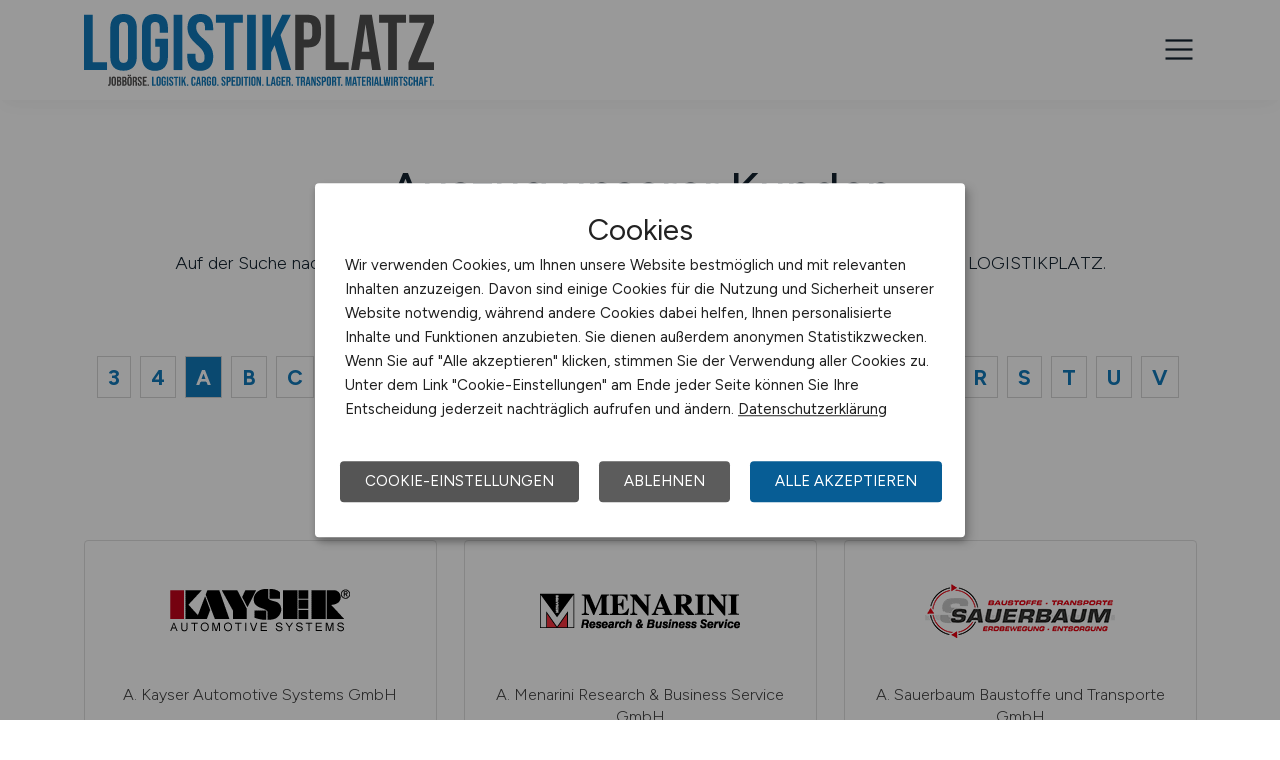

--- FILE ---
content_type: text/html; charset=utf-8
request_url: https://www.logistikplatz.de/arbeitgeber/kundenreferenzen/a
body_size: 12180
content:
<!DOCTYPE html>
<html lang="de" prefix="og: https://ogp.me/ns#">
<head>
	<meta charset="utf-8">
	
<title>Kundenreferenzen mit A - LOGISTIKPLATZ</title>
<meta name="robots" content="index,follow">
<meta name="description" content="Partnernetzwerk von LOGISTIKPLATZ"/>
<meta name="keywords" content="Partnernetzwerk, Partner, Netzwerk"/>
<meta name="viewport" content="width=device-width, initial-scale=1, shrink-to-fit=no">
<meta name="theme-color" content="#1179ba">
<link rel="shortcut icon" type="image/x-icon" href="/favicon.ico">
<link rel="icon" type="image/png" href="/files/img/icons/favicon-16x16.png">
<link rel="icon" type="image/png" sizes="512x512" href="/files/img/icons/favicon-512x512.png">
<link rel="icon" type="image/png" sizes="192x192" href="/files/img/icons/favicon-192x192.png">
<link rel="icon" type="image/png" sizes="32x32" href="/files/img/icons/favicon-32x32.png">
<link rel="icon" type="image/png" sizes="16x16" href="/files/img/icons/favicon-16x16.png">
<link rel="apple-touch-icon" href="/files/img/icons/apple-touch-icon.png?r=20240601d">
<link rel="preload" href="/assets/css/main-v4.1.css?r=20251205" as="style">
<link rel="preload" href="/files/css/styles-jobs-v2.1.css?r=20251210TXvb" type="text/css" as="style">
<link rel="stylesheet" href="/assets/css/main-v4.1.css?r=20251205">
<link rel="stylesheet" href="/files/css/styles-jobs-v2.1.css?r=20251210TXvb">

<script type="application/ld+json">
{
	"@context": "https://schema.org",
	"@type": "Organization",
	"name": "LOGISTIKPLATZ",
	"url": "https://www.logistikplatz.de",
	"logo": {
		"@type": "ImageObject",
		"url": "https://www.logistikplatz.de/assets/img/logo/sm/logo-logistikplatz-de.jpg"
	}
}
</script><link rel="manifest" href="/manifest.webmanifest?r=20250301">

<link rel="stylesheet" href="/files/css/styles-company-v2.1.css?r=20251201">

</head>
<body class="company employer partnernetwork">
<header id="header" class="navbar navbar-open">
	<div class="header_wrap container align-items-xxl-stretch">
				<div class="header_wrap-logo align-self-center">
			<a href="/"><img src="/files/img/logoclaim-logistikplatz-de.svg?t=63r87d68c" class="header_logo img-fluid desk" alt="LOGISTIKPLATZ"><img src="/files/img/logo-logistikplatz-de.svg?t=63r87d68c" class="header_logo img-fluid mobile" alt="LOGISTIKPLATZ"></a>
		</div>
		<i id="open-sidebar" class="header_nav-icon la la-2x la-navicon"></i>
		
		<nav class="header_nav header_nav_company d-flex flex-column">
			
			
				<div class="header_nav-action mb-auto text-md-right text-md-end"><a href="/" class="btn btn-candidate">Arbeitnehmer</a></div>
			
		
			<div class="header_nav-wrap">
				<ul class="nav list-unstyled list-inline">
					
						<li class="list-inline-item ml-3 mr-3 ms-3 me-3 ">
							<a class="header_nav-link" href="/arbeitgeber" title="Startseite"><i class="la la-x1 la-home"></i></a>
							
							
						</li>
					
						<li class="list-inline-item ml-3 mr-3 ms-3 me-3 ">
							<a class="header_nav-link" href="/arbeitgeber/produkte/stellenanzeigen" title="Stellenanzeige schalten">Stellenanzeige schalten</a>
							
							
						</li>
					
						<li class="list-inline-item ml-3 mr-3 ms-3 me-3 ">
							<a class="header_nav-link" href="/arbeitgeber#Produkte" title="Produkte">Produkte</a>
							
							
						</li>
					
						<li class="list-inline-item ml-3 mr-3 ms-3 me-3  active">
							<a class="header_nav-link nav-submenu"  title="Über uns">Über uns</a>
							
							
								<div class="sub-menu  active">
									<div class="container">
										<ul class="nav list-unstyled list-inline">
											
												<li class="list-inline-item ml-3 mr-3 ms-3 me-3 "><a class="header_nav-link mr-0 me-0" href="/arbeitgeber#Mediadaten" title="Mediadaten">Mediadaten</a>
												
												</li>
											
												<li class="list-inline-item ml-3 mr-3 ms-3 me-3  active"><a class="header_nav-link mr-0 me-0" href="/arbeitgeber/kundenreferenzen" title="Kundenreferenzen">Kundenreferenzen</a>
												
												</li>
											
												<li class="list-inline-item ml-3 mr-3 ms-3 me-3 "><a class="header_nav-link mr-0 me-0" href="/arbeitgeber/partnernetzwerk" title="Partnernetzwerk">Partnernetzwerk</a>
												
												</li>
											
												<li class="list-inline-item ml-3 mr-3 ms-3 me-3 "><a class="header_nav-link mr-0 me-0" href="/arbeitgeber/karrierenetzwerk" title="Karrierenetzwerk">Karrierenetzwerk</a>
												
												</li>
											
										</ul>
									</div>
								</div>
							
						</li>
					
						<li class="list-inline-item ml-3 mr-3 ms-3 me-3 ">
							<a class="header_nav-link" href="/arbeitgeber/kontakt" title="Kontakt">Kontakt</a>
							
							
						</li>
					
				</ul>
			</div>
		</nav>
		
	</div>
</header>

<main class="main">
	<section class="section">
		<div class="container">
			<div class="row">
				<div class="col-12">
					
					<h1>Auszug unserer Kunden</h1>
					<p class="text-center">
						Auf der Suche nach qualifizierten Mitarbeitern vertraut eine Vielzahl von namhaften Unternehmen auf LOGISTIKPLATZ.
					</p>
				</div>
			</div>
			<div class="row text-center">
				<div class="col-12">
					<div class="letter-list">
	
		<a href="/arbeitgeber/kundenreferenzen/3" >3</a>
	
		<a href="/arbeitgeber/kundenreferenzen/4" >4</a>
	
		<a href="/arbeitgeber/kundenreferenzen/a" class="active">A</a>
	
		<a href="/arbeitgeber/kundenreferenzen/b" >B</a>
	
		<a href="/arbeitgeber/kundenreferenzen/c" >C</a>
	
		<a href="/arbeitgeber/kundenreferenzen/d" >D</a>
	
		<a href="/arbeitgeber/kundenreferenzen/e" >E</a>
	
		<a href="/arbeitgeber/kundenreferenzen/f" >F</a>
	
		<a href="/arbeitgeber/kundenreferenzen/g" >G</a>
	
		<a href="/arbeitgeber/kundenreferenzen/h" >H</a>
	
		<a href="/arbeitgeber/kundenreferenzen/i" >I</a>
	
		<a href="/arbeitgeber/kundenreferenzen/j" >J</a>
	
		<a href="/arbeitgeber/kundenreferenzen/k" >K</a>
	
		<a href="/arbeitgeber/kundenreferenzen/l" >L</a>
	
		<a href="/arbeitgeber/kundenreferenzen/m" >M</a>
	
		<a href="/arbeitgeber/kundenreferenzen/n" >N</a>
	
		<a href="/arbeitgeber/kundenreferenzen/o" >O</a>
	
		<a href="/arbeitgeber/kundenreferenzen/p" >P</a>
	
		<a href="/arbeitgeber/kundenreferenzen/q" >Q</a>
	
		<a href="/arbeitgeber/kundenreferenzen/r" >R</a>
	
		<a href="/arbeitgeber/kundenreferenzen/s" >S</a>
	
		<a href="/arbeitgeber/kundenreferenzen/t" >T</a>
	
		<a href="/arbeitgeber/kundenreferenzen/u" >U</a>
	
		<a href="/arbeitgeber/kundenreferenzen/v" >V</a>
	
		<a href="/arbeitgeber/kundenreferenzen/w" >W</a>
	
		<a href="/arbeitgeber/kundenreferenzen/x" >X</a>
	
		<a href="/arbeitgeber/kundenreferenzen/y" >Y</a>
	
		<a href="/arbeitgeber/kundenreferenzen/z" >Z</a>
	
</div>
				</div>
			</div>
			<div class="row row-eq-height">
				
					<div class="col-lg-4 col-md-6 col-sm-12 col-xs-12 card-item card-item-partner">
						<a class="card-job-category content transition-hover" >
							<div class="card-category_icon mb-auto">
								<span>
									<img src="/assets/img/icons/blank.gif" data-src="/jobdata/logo/company/kayser-automotive.gif" alt="A. Kayser Automotive Systems GmbH" class="lazy">
								</span>
							</div>
							<div class="card-category_title"><h3 class="pt-0 pb-0 mt-0 mb-0">A. Kayser Automotive Systems GmbH</h3></div>
						</a>
					</div>
				
					<div class="col-lg-4 col-md-6 col-sm-12 col-xs-12 card-item card-item-partner">
						<a class="card-job-category content transition-hover" href="https://karriere.berlin-chemie.de/?utm_source=LOGISTIKPLATZ" target="_blank" rel="nofollow">
							<div class="card-category_icon mb-auto">
								<span>
									<img src="/assets/img/icons/blank.gif" data-src="/jobdata/logo/company/menarini-berlin.gif" alt="A. Menarini Research & Business Service GmbH" class="lazy">
								</span>
							</div>
							<div class="card-category_title"><h3 class="pt-0 pb-0 mt-0 mb-0">A. Menarini Research & Business Service GmbH</h3></div>
						</a>
					</div>
				
					<div class="col-lg-4 col-md-6 col-sm-12 col-xs-12 card-item card-item-partner">
						<a class="card-job-category content transition-hover" >
							<div class="card-category_icon mb-auto">
								<span>
									<img src="/assets/img/icons/blank.gif" data-src="/jobdata/logo/company/sauerbaum-baustoffe.gif" alt="A. Sauerbaum Baustoffe und Transporte GmbH" class="lazy">
								</span>
							</div>
							<div class="card-category_title"><h3 class="pt-0 pb-0 mt-0 mb-0">A. Sauerbaum Baustoffe und Transporte GmbH</h3></div>
						</a>
					</div>
				
					<div class="col-lg-4 col-md-6 col-sm-12 col-xs-12 card-item card-item-partner">
						<a class="card-job-category content transition-hover" href="https://alles-in-metall.de/?utm_source=LOGISTIKPLATZ" target="_blank" rel="nofollow">
							<div class="card-category_icon mb-auto">
								<span>
									<img src="/assets/img/icons/blank.gif" data-src="/jobdata/logo/company/alles-in-metall.gif" alt="a.i.m. all in metal GmbH" class="lazy">
								</span>
							</div>
							<div class="card-category_title"><h3 class="pt-0 pb-0 mt-0 mb-0">a.i.m. all in metal GmbH</h3></div>
						</a>
					</div>
				
					<div class="col-lg-4 col-md-6 col-sm-12 col-xs-12 card-item card-item-partner">
						<a class="card-job-category content transition-hover" href="https://www.kruess.com/unternehmen/jobs-und-karriere/?utm_source=LOGISTIKPLATZ" target="_blank" rel="nofollow">
							<div class="card-category_icon mb-auto">
								<span>
									<img src="/assets/img/icons/blank.gif" data-src="/jobdata/logo/company/kruess.gif" alt="A.KRÜSS Optronic GmbH" class="lazy">
								</span>
							</div>
							<div class="card-category_title"><h3 class="pt-0 pb-0 mt-0 mb-0">A.KRÜSS Optronic GmbH</h3></div>
						</a>
					</div>
				
					<div class="col-lg-4 col-md-6 col-sm-12 col-xs-12 card-item card-item-partner">
						<a class="card-job-category content transition-hover" >
							<div class="card-category_icon mb-auto">
								<span>
									<img src="/assets/img/icons/blank.gif" data-src="/jobdata/logo/company/ext/cs236/logo-1888583575.jpg" alt="a.p. microelectronic GmbH" class="lazy">
								</span>
							</div>
							<div class="card-category_title"><h3 class="pt-0 pb-0 mt-0 mb-0">a.p. microelectronic GmbH</h3></div>
						</a>
					</div>
				
					<div class="col-lg-4 col-md-6 col-sm-12 col-xs-12 card-item card-item-partner">
						<a class="card-job-category content transition-hover" href="https://www.betondemontage.de/?utm_source=LOGISTIKPLATZ" target="_blank" rel="nofollow">
							<div class="card-category_icon mb-auto">
								<span>
									<img src="/assets/img/icons/blank.gif" data-src="/jobdata/logo/company/betondemontage.gif" alt="A&S Betondemontage GmbH" class="lazy">
								</span>
							</div>
							<div class="card-category_title"><h3 class="pt-0 pb-0 mt-0 mb-0">A&S Betondemontage GmbH</h3></div>
						</a>
					</div>
				
					<div class="col-lg-4 col-md-6 col-sm-12 col-xs-12 card-item card-item-partner">
						<a class="card-job-category content transition-hover" >
							<div class="card-category_icon mb-auto">
								<span>
									<img src="/assets/img/icons/blank.gif" data-src="/jobdata/logo/company/ap-logistic.gif" alt="A+P Logistic GmbH" class="lazy">
								</span>
							</div>
							<div class="card-category_title"><h3 class="pt-0 pb-0 mt-0 mb-0">A+P Logistic GmbH</h3></div>
						</a>
					</div>
				
					<div class="col-lg-4 col-md-6 col-sm-12 col-xs-12 card-item card-item-partner">
						<a class="card-job-category content transition-hover" >
							<div class="card-category_icon mb-auto">
								<span>
									<img src="/assets/img/icons/blank.gif" data-src="/jobdata/logo/company/abalogistics.gif" alt="aba Logistics GmbH" class="lazy">
								</span>
							</div>
							<div class="card-category_title"><h3 class="pt-0 pb-0 mt-0 mb-0">aba Logistics GmbH</h3></div>
						</a>
					</div>
				
					<div class="col-lg-4 col-md-6 col-sm-12 col-xs-12 card-item card-item-partner">
						<a class="card-job-category content transition-hover" href="https://www.abbvie.de/?utm_source=LOGISTIKPLATZ" target="_blank" rel="nofollow">
							<div class="card-category_icon mb-auto">
								<span>
									<img src="/assets/img/icons/blank.gif" data-src="/jobdata/logo/company/abbvie.gif" alt="AbbVie Deutschland GmbH & Co. KG" class="lazy">
								</span>
							</div>
							<div class="card-category_title"><h3 class="pt-0 pb-0 mt-0 mb-0">AbbVie Deutschland GmbH & Co. KG</h3></div>
						</a>
					</div>
				
					<div class="col-lg-4 col-md-6 col-sm-12 col-xs-12 card-item card-item-partner">
						<a class="card-job-category content transition-hover" href="https://www.w-weber.com?utm_source=LOGISTIKPLATZ" target="_blank" rel="nofollow">
							<div class="card-category_icon mb-auto">
								<span>
									<img src="/assets/img/icons/blank.gif" data-src="/jobdata/logo/company/w-weber.gif" alt="Abfallbehälter & Container Weber GmbH & Co. KG" class="lazy">
								</span>
							</div>
							<div class="card-category_title"><h3 class="pt-0 pb-0 mt-0 mb-0">Abfallbehälter & Container Weber GmbH & Co. KG</h3></div>
						</a>
					</div>
				
					<div class="col-lg-4 col-md-6 col-sm-12 col-xs-12 card-item card-item-partner">
						<a class="card-job-category content transition-hover" href="https://www.abo-wind.com/de/unternehmen/karriere.html?utm_source=LOGISTIKPLATZ" target="_blank" rel="nofollow">
							<div class="card-category_icon mb-auto">
								<span>
									<img src="/assets/img/icons/blank.gif" data-src="/jobdata/logo/company/abo-wind.gif" alt="ABO Wind AG" class="lazy">
								</span>
							</div>
							<div class="card-category_title"><h3 class="pt-0 pb-0 mt-0 mb-0">ABO Wind AG</h3></div>
						</a>
					</div>
				
					<div class="col-lg-4 col-md-6 col-sm-12 col-xs-12 card-item card-item-partner">
						<a class="card-job-category content transition-hover" href="https://www.abo-wind.com/de/unternehmen/karriere.html?utm_source=LOGISTIKPLATZ" target="_blank" rel="nofollow">
							<div class="card-category_icon mb-auto">
								<span>
									<img src="/assets/img/icons/blank.gif" data-src="/jobdata/logo/company/abo-wind.gif" alt="Abo Wind Technik GmbH" class="lazy">
								</span>
							</div>
							<div class="card-category_title"><h3 class="pt-0 pb-0 mt-0 mb-0">Abo Wind Technik GmbH</h3></div>
						</a>
					</div>
				
					<div class="col-lg-4 col-md-6 col-sm-12 col-xs-12 card-item card-item-partner">
						<a class="card-job-category content transition-hover" >
							<div class="card-category_icon mb-auto">
								<span>
									<img src="/assets/img/icons/blank.gif" data-src="/jobdata/logo/company/sde/7b15ffdf814edb737597b20463bd83.gif" alt="ABS Safety GmbH" class="lazy">
								</span>
							</div>
							<div class="card-category_title"><h3 class="pt-0 pb-0 mt-0 mb-0">ABS Safety GmbH</h3></div>
						</a>
					</div>
				
					<div class="col-lg-4 col-md-6 col-sm-12 col-xs-12 card-item card-item-partner">
						<a class="card-job-category content transition-hover" >
							<div class="card-category_icon mb-auto">
								<span>
									<img src="/assets/img/icons/blank.gif" data-src="/jobdata/logo/company/eichenseher-gmbh.gif" alt="Abschleppdienst Josef Eichenseher GmbH" class="lazy">
								</span>
							</div>
							<div class="card-category_title"><h3 class="pt-0 pb-0 mt-0 mb-0">Abschleppdienst Josef Eichenseher GmbH</h3></div>
						</a>
					</div>
				
					<div class="col-lg-4 col-md-6 col-sm-12 col-xs-12 card-item card-item-partner">
						<a class="card-job-category content transition-hover" >
							<div class="card-category_icon mb-auto">
								<span>
									<img src="/assets/img/icons/blank.gif" data-src="/jobdata/logo/company/absolut-personal.gif" alt="ABSOLUT PersonalManagement GmbH" class="lazy">
								</span>
							</div>
							<div class="card-category_title"><h3 class="pt-0 pb-0 mt-0 mb-0">ABSOLUT PersonalManagement GmbH</h3></div>
						</a>
					</div>
				
					<div class="col-lg-4 col-md-6 col-sm-12 col-xs-12 card-item card-item-partner">
						<a class="card-job-category content transition-hover" href="https://www.abus.com/de?utm_source=LOGISTIKPLATZ" target="_blank" rel="nofollow">
							<div class="card-category_icon mb-auto">
								<span>
									<img src="/assets/img/icons/blank.gif" data-src="/jobdata/logo/company/abus.gif" alt="ABUS Security Center GmbH & Co. KG" class="lazy">
								</span>
							</div>
							<div class="card-category_title"><h3 class="pt-0 pb-0 mt-0 mb-0">ABUS Security Center GmbH & Co. KG</h3></div>
						</a>
					</div>
				
					<div class="col-lg-4 col-md-6 col-sm-12 col-xs-12 card-item card-item-partner">
						<a class="card-job-category content transition-hover" href="https://www.accente.com/de/karriere?utm_source=LOGISTIKPLATZ" target="_blank" rel="nofollow">
							<div class="card-category_icon mb-auto">
								<span>
									<img src="/assets/img/icons/blank.gif" data-src="/jobdata/logo/company/accente.gif" alt="Accente Gastronomie Service GmbH" class="lazy">
								</span>
							</div>
							<div class="card-category_title"><h3 class="pt-0 pb-0 mt-0 mb-0">Accente Gastronomie Service GmbH</h3></div>
						</a>
					</div>
				
					<div class="col-lg-4 col-md-6 col-sm-12 col-xs-12 card-item card-item-partner">
						<a class="card-job-category content transition-hover" href="https://www.ace-composite.com/de/karriere?utm_source=LOGISTIKPLATZ" target="_blank" rel="nofollow">
							<div class="card-category_icon mb-auto">
								<span>
									<img src="/assets/img/icons/blank.gif" data-src="/jobdata/logo/company/ace-composite.gif" alt="ACE Advanced Composite Engineering GmbH" class="lazy">
								</span>
							</div>
							<div class="card-category_title"><h3 class="pt-0 pb-0 mt-0 mb-0">ACE Advanced Composite Engineering GmbH</h3></div>
						</a>
					</div>
				
					<div class="col-lg-4 col-md-6 col-sm-12 col-xs-12 card-item card-item-partner">
						<a class="card-job-category content transition-hover" href="https://www.acker.co/Jobs?utm_source=LOGISTIKPLATZ" target="_blank" rel="nofollow">
							<div class="card-category_icon mb-auto">
								<span>
									<img src="/assets/img/icons/blank.gif" data-src="/jobdata/logo/company/acker.gif" alt="Acker e. V." class="lazy">
								</span>
							</div>
							<div class="card-category_title"><h3 class="pt-0 pb-0 mt-0 mb-0">Acker e. V.</h3></div>
						</a>
					</div>
				
					<div class="col-lg-4 col-md-6 col-sm-12 col-xs-12 card-item card-item-partner">
						<a class="card-job-category content transition-hover" >
							<div class="card-category_icon mb-auto">
								<span>
									<img src="/assets/img/icons/blank.gif" data-src="/jobdata/logo/company/tigha.gif" alt="ACTC GmbH (tigha)" class="lazy">
								</span>
							</div>
							<div class="card-category_title"><h3 class="pt-0 pb-0 mt-0 mb-0">ACTC GmbH (tigha)</h3></div>
						</a>
					</div>
				
					<div class="col-lg-4 col-md-6 col-sm-12 col-xs-12 card-item card-item-partner">
						<a class="card-job-category content transition-hover" href="https://www.actega.com/de/de/about-actega/carreer?utm_source=LOGISTIKPLATZ" target="_blank" rel="nofollow">
							<div class="card-category_icon mb-auto">
								<span>
									<img src="/assets/img/icons/blank.gif" data-src="/jobdata/logo/company/actega.gif" alt="ACTEGA DS GmbH" class="lazy">
								</span>
							</div>
							<div class="card-category_title"><h3 class="pt-0 pb-0 mt-0 mb-0">ACTEGA DS GmbH</h3></div>
						</a>
					</div>
				
					<div class="col-lg-4 col-md-6 col-sm-12 col-xs-12 card-item card-item-partner">
						<a class="card-job-category content transition-hover" href="https://www.actega.com/de/de/?utm_source=LOGISTIKPLATZ" target="_blank" rel="nofollow">
							<div class="card-category_icon mb-auto">
								<span>
									<img src="/assets/img/icons/blank.gif" data-src="/jobdata/logo/company/actega.gif" alt="ACTEGA Metal Print GmbH" class="lazy">
								</span>
							</div>
							<div class="card-category_title"><h3 class="pt-0 pb-0 mt-0 mb-0">ACTEGA Metal Print GmbH</h3></div>
						</a>
					</div>
				
					<div class="col-lg-4 col-md-6 col-sm-12 col-xs-12 card-item card-item-partner">
						<a class="card-job-category content transition-hover" href="https://www.actega.com/de/de/?utm_source=LOGISTIKPLATZ" target="_blank" rel="nofollow">
							<div class="card-category_icon mb-auto">
								<span>
									<img src="/assets/img/icons/blank.gif" data-src="/jobdata/logo/company/actega.gif" alt="ACTEGA Rhenania GmbH" class="lazy">
								</span>
							</div>
							<div class="card-category_title"><h3 class="pt-0 pb-0 mt-0 mb-0">ACTEGA Rhenania GmbH</h3></div>
						</a>
					</div>
				
					<div class="col-lg-4 col-md-6 col-sm-12 col-xs-12 card-item card-item-partner">
						<a class="card-job-category content transition-hover" >
							<div class="card-category_icon mb-auto">
								<span>
									<img src="/assets/img/icons/blank.gif" data-src="/jobdata/logo/company/acterience.gif" alt="acterience management partners GmbH & Co. KG" class="lazy">
								</span>
							</div>
							<div class="card-category_title"><h3 class="pt-0 pb-0 mt-0 mb-0">acterience management partners GmbH & Co. KG</h3></div>
						</a>
					</div>
				
					<div class="col-lg-4 col-md-6 col-sm-12 col-xs-12 card-item card-item-partner">
						<a class="card-job-category content transition-hover" href="https://www.active-logistics.com/?utm_source=LOGISTIKPLATZ" target="_blank" rel="nofollow">
							<div class="card-category_icon mb-auto">
								<span>
									<img src="/assets/img/icons/blank.gif" data-src="/jobdata/logo/company/active-logistics.gif" alt="active logistics Nürnberg AG" class="lazy">
								</span>
							</div>
							<div class="card-category_title"><h3 class="pt-0 pb-0 mt-0 mb-0">active logistics Nürnberg AG</h3></div>
						</a>
					</div>
				
					<div class="col-lg-4 col-md-6 col-sm-12 col-xs-12 card-item card-item-partner">
						<a class="card-job-category content transition-hover" >
							<div class="card-category_icon mb-auto">
								<span>
									<img src="/assets/img/icons/blank.gif" data-src="/jobdata/logo/company/ext/cs236/logo-1885273465.gif" alt="ADAC e.V." class="lazy">
								</span>
							</div>
							<div class="card-category_title"><h3 class="pt-0 pb-0 mt-0 mb-0">ADAC e.V.</h3></div>
						</a>
					</div>
				
					<div class="col-lg-4 col-md-6 col-sm-12 col-xs-12 card-item card-item-partner">
						<a class="card-job-category content transition-hover" >
							<div class="card-category_icon mb-auto">
								<span>
									<img src="/assets/img/icons/blank.gif" data-src="/jobdata/logo/company/ext/cs236/logo-1897773665.gif" alt="ADAC Südbayern e.V." class="lazy">
								</span>
							</div>
							<div class="card-category_title"><h3 class="pt-0 pb-0 mt-0 mb-0">ADAC Südbayern e.V.</h3></div>
						</a>
					</div>
				
					<div class="col-lg-4 col-md-6 col-sm-12 col-xs-12 card-item card-item-partner">
						<a class="card-job-category content transition-hover" href="https://www.adamhall.com/?utm_source=LOGISTIKPLATZ" target="_blank" rel="nofollow">
							<div class="card-category_icon mb-auto">
								<span>
									<img src="/assets/img/icons/blank.gif" data-src="/jobdata/logo/company/adamhall.gif" alt="Adam Hall GmbH" class="lazy">
								</span>
							</div>
							<div class="card-category_title"><h3 class="pt-0 pb-0 mt-0 mb-0">Adam Hall GmbH</h3></div>
						</a>
					</div>
				
					<div class="col-lg-4 col-md-6 col-sm-12 col-xs-12 card-item card-item-partner">
						<a class="card-job-category content transition-hover" href="https://www.adamhall.com/de-de?utm_source=LOGISTIKPLATZ" target="_blank" rel="nofollow">
							<div class="card-category_icon mb-auto">
								<span>
									<img src="/assets/img/icons/blank.gif" data-src="/jobdata/logo/company/adamhall.gif" alt="Adam Hall Group" class="lazy">
								</span>
							</div>
							<div class="card-category_title"><h3 class="pt-0 pb-0 mt-0 mb-0">Adam Hall Group</h3></div>
						</a>
					</div>
				
					<div class="col-lg-4 col-md-6 col-sm-12 col-xs-12 card-item card-item-partner">
						<a class="card-job-category content transition-hover" >
							<div class="card-category_icon mb-auto">
								<span>
									<img src="/assets/img/icons/blank.gif" data-src="/jobdata/logo/company/sde/8acda7f505ddbf86eb9f5f47aa8f7c.gif" alt="ADAPT Elektronik GmbH" class="lazy">
								</span>
							</div>
							<div class="card-category_title"><h3 class="pt-0 pb-0 mt-0 mb-0">ADAPT Elektronik GmbH</h3></div>
						</a>
					</div>
				
					<div class="col-lg-4 col-md-6 col-sm-12 col-xs-12 card-item card-item-partner">
						<a class="card-job-category content transition-hover" >
							<div class="card-category_icon mb-auto">
								<span>
									<img src="/assets/img/icons/blank.gif" data-src="/jobdata/logo/company/adco.gif" alt="ADCO Umwelt­dienste Holding GmbH" class="lazy">
								</span>
							</div>
							<div class="card-category_title"><h3 class="pt-0 pb-0 mt-0 mb-0">ADCO Umwelt­dienste Holding GmbH</h3></div>
						</a>
					</div>
				
					<div class="col-lg-4 col-md-6 col-sm-12 col-xs-12 card-item card-item-partner">
						<a class="card-job-category content transition-hover" href="https://www.adecco.de?utm_source=LOGISTIKPLATZ" target="_blank" rel="nofollow">
							<div class="card-category_icon mb-auto">
								<span>
									<img src="/assets/img/icons/blank.gif" data-src="/jobdata/logo/company/ext_adecco.gif" alt="Adecco Personaldienstleistungen GmbH" class="lazy">
								</span>
							</div>
							<div class="card-category_title"><h3 class="pt-0 pb-0 mt-0 mb-0">Adecco Personaldienstleistungen GmbH</h3></div>
						</a>
					</div>
				
					<div class="col-lg-4 col-md-6 col-sm-12 col-xs-12 card-item card-item-partner">
						<a class="card-job-category content transition-hover" >
							<div class="card-category_icon mb-auto">
								<span>
									<img src="/assets/img/icons/blank.gif" data-src="/jobdata/logo/company/adensam.gif" alt="ADENSAM Die Personalberater GmbH" class="lazy">
								</span>
							</div>
							<div class="card-category_title"><h3 class="pt-0 pb-0 mt-0 mb-0">ADENSAM Die Personalberater GmbH</h3></div>
						</a>
					</div>
				
					<div class="col-lg-4 col-md-6 col-sm-12 col-xs-12 card-item card-item-partner">
						<a class="card-job-category content transition-hover" href="https://www.adm-garagen.de/?utm_source=LOGISTIKPLATZ" target="_blank" rel="nofollow">
							<div class="card-category_icon mb-auto">
								<span>
									<img src="/assets/img/icons/blank.gif" data-src="/jobdata/logo/company/adm-garagen.gif" alt="ADM Fertiggaragen" class="lazy">
								</span>
							</div>
							<div class="card-category_title"><h3 class="pt-0 pb-0 mt-0 mb-0">ADM Fertiggaragen</h3></div>
						</a>
					</div>
				
					<div class="col-lg-4 col-md-6 col-sm-12 col-xs-12 card-item card-item-partner">
						<a class="card-job-category content transition-hover" >
							<div class="card-category_icon mb-auto">
								<span>
									<img src="/assets/img/icons/blank.gif" data-src="/jobdata/logo/company/sde/74db1d27456f1814cec016c25ea009.gif" alt="Adolf Huber GmbH" class="lazy">
								</span>
							</div>
							<div class="card-category_title"><h3 class="pt-0 pb-0 mt-0 mb-0">Adolf Huber GmbH</h3></div>
						</a>
					</div>
				
					<div class="col-lg-4 col-md-6 col-sm-12 col-xs-12 card-item card-item-partner">
						<a class="card-job-category content transition-hover" >
							<div class="card-category_icon mb-auto">
								<span>
									<img src="/assets/img/icons/blank.gif" data-src="/jobdata/logo/company/wuerth.gif" alt="Adolf Würth GmbH & Co. KG" class="lazy">
								</span>
							</div>
							<div class="card-category_title"><h3 class="pt-0 pb-0 mt-0 mb-0">Adolf Würth GmbH & Co. KG</h3></div>
						</a>
					</div>
				
					<div class="col-lg-4 col-md-6 col-sm-12 col-xs-12 card-item card-item-partner">
						<a class="card-job-category content transition-hover" >
							<div class="card-category_icon mb-auto">
								<span>
									<img src="/assets/img/icons/blank.gif" data-src="/jobdata/logo/company/ext/cs236/logo-1896625065.gif" alt="Advantest Europe GmbH" class="lazy">
								</span>
							</div>
							<div class="card-category_title"><h3 class="pt-0 pb-0 mt-0 mb-0">Advantest Europe GmbH</h3></div>
						</a>
					</div>
				
					<div class="col-lg-4 col-md-6 col-sm-12 col-xs-12 card-item card-item-partner">
						<a class="card-job-category content transition-hover" href="https://www.aeb.com/de?utm_source=LOGISTIKPLATZ" target="_blank" rel="nofollow">
							<div class="card-category_icon mb-auto">
								<span>
									<img src="/assets/img/icons/blank.gif" data-src="/jobdata/logo/company/aeb.gif" alt="AEB" class="lazy">
								</span>
							</div>
							<div class="card-category_title"><h3 class="pt-0 pb-0 mt-0 mb-0">AEB</h3></div>
						</a>
					</div>
				
					<div class="col-lg-4 col-md-6 col-sm-12 col-xs-12 card-item card-item-partner">
						<a class="card-job-category content transition-hover" href="https://www.aeb.com/de/arbeiten-bei-aeb/index.php?utm_source=LOGISTIKPLATZ" target="_blank" rel="nofollow">
							<div class="card-category_icon mb-auto">
								<span>
									<img src="/assets/img/icons/blank.gif" data-src="/jobdata/logo/company/aeb.gif" alt="AEB GmbH" class="lazy">
								</span>
							</div>
							<div class="card-category_title"><h3 class="pt-0 pb-0 mt-0 mb-0">AEB GmbH</h3></div>
						</a>
					</div>
				
					<div class="col-lg-4 col-md-6 col-sm-12 col-xs-12 card-item card-item-partner">
						<a class="card-job-category content transition-hover" href="https://www.aeb.com/de-de/index.php?utm_source=LOGISTIKPLATZ" target="_blank" rel="nofollow">
							<div class="card-category_icon mb-auto">
								<span>
									<img src="/assets/img/icons/blank.gif" data-src="/jobdata/logo/company/aeb.gif" alt="AEB SE" class="lazy">
								</span>
							</div>
							<div class="card-category_title"><h3 class="pt-0 pb-0 mt-0 mb-0">AEB SE</h3></div>
						</a>
					</div>
				
					<div class="col-lg-4 col-md-6 col-sm-12 col-xs-12 card-item card-item-partner">
						<a class="card-job-category content transition-hover" >
							<div class="card-category_icon mb-auto">
								<span>
									<img src="/assets/img/icons/blank.gif" data-src="/jobdata/logo/company/weserwertstoff.gif" alt="AEL Abfall- und Entsorgungslogistik GmbH" class="lazy">
								</span>
							</div>
							<div class="card-category_title"><h3 class="pt-0 pb-0 mt-0 mb-0">AEL Abfall- und Entsorgungslogistik GmbH</h3></div>
						</a>
					</div>
				
					<div class="col-lg-4 col-md-6 col-sm-12 col-xs-12 card-item card-item-partner">
						<a class="card-job-category content transition-hover" href="https://www.aero-dienst.com/career?utm_source=LOGISTIKPLATZ" target="_blank" rel="nofollow">
							<div class="card-category_icon mb-auto">
								<span>
									<img src="/assets/img/icons/blank.gif" data-src="/jobdata/logo/company/aero-dienst.gif" alt="Aero-Dienst GmbH" class="lazy">
								</span>
							</div>
							<div class="card-category_title"><h3 class="pt-0 pb-0 mt-0 mb-0">Aero-Dienst GmbH</h3></div>
						</a>
					</div>
				
					<div class="col-lg-4 col-md-6 col-sm-12 col-xs-12 card-item card-item-partner">
						<a class="card-job-category content transition-hover" >
							<div class="card-category_icon mb-auto">
								<span>
									<img src="/assets/img/icons/blank.gif" data-src="/jobdata/logo/company/aerotechgmbh.gif" alt="Aerotech GmbH" class="lazy">
								</span>
							</div>
							<div class="card-category_title"><h3 class="pt-0 pb-0 mt-0 mb-0">Aerotech GmbH</h3></div>
						</a>
					</div>
				
					<div class="col-lg-4 col-md-6 col-sm-12 col-xs-12 card-item card-item-partner">
						<a class="card-job-category content transition-hover" >
							<div class="card-category_icon mb-auto">
								<span>
									<img src="/assets/img/icons/blank.gif" data-src="/jobdata/logo/company/aerotruck.gif" alt="Aerotruck GmbH" class="lazy">
								</span>
							</div>
							<div class="card-category_title"><h3 class="pt-0 pb-0 mt-0 mb-0">Aerotruck GmbH</h3></div>
						</a>
					</div>
				
					<div class="col-lg-4 col-md-6 col-sm-12 col-xs-12 card-item card-item-partner">
						<a class="card-job-category content transition-hover" href="https://www.arconic.com?utm_source=LOGISTIKPLATZ" target="_blank" rel="nofollow">
							<div class="card-category_icon mb-auto">
								<span>
									<img src="/assets/img/icons/blank.gif" data-src="/jobdata/logo/company/arconic.gif" alt="AFSR Aichach GmbH" class="lazy">
								</span>
							</div>
							<div class="card-category_title"><h3 class="pt-0 pb-0 mt-0 mb-0">AFSR Aichach GmbH</h3></div>
						</a>
					</div>
				
					<div class="col-lg-4 col-md-6 col-sm-12 col-xs-12 card-item card-item-partner">
						<a class="card-job-category content transition-hover" >
							<div class="card-category_icon mb-auto">
								<span>
									<img src="/assets/img/icons/blank.gif" data-src="/jobdata/logo/company/ext/cs236/logo-1897442565.jpg" alt="agaSAAT GmbH" class="lazy">
								</span>
							</div>
							<div class="card-category_title"><h3 class="pt-0 pb-0 mt-0 mb-0">agaSAAT GmbH</h3></div>
						</a>
					</div>
				
					<div class="col-lg-4 col-md-6 col-sm-12 col-xs-12 card-item card-item-partner">
						<a class="card-job-category content transition-hover" href="https://careers.agcocorp.com/?utm_source=LOGISTIKPLATZ" target="_blank" rel="nofollow">
							<div class="card-category_icon mb-auto">
								<span>
									<img src="/assets/img/icons/blank.gif" data-src="/jobdata/logo/company/agcocorp.gif" alt="AGCO Feucht GmbH" class="lazy">
								</span>
							</div>
							<div class="card-category_title"><h3 class="pt-0 pb-0 mt-0 mb-0">AGCO Feucht GmbH</h3></div>
						</a>
					</div>
				
					<div class="col-lg-4 col-md-6 col-sm-12 col-xs-12 card-item card-item-partner">
						<a class="card-job-category content transition-hover" href="https://www.fendt.com/de/karriere/uebersicht?utm_source=LOGISTIKPLATZ" target="_blank" rel="nofollow">
							<div class="card-category_icon mb-auto">
								<span>
									<img src="/assets/img/icons/blank.gif" data-src="/jobdata/logo/company/fendt.gif" alt="AGCO GmbH" class="lazy">
								</span>
							</div>
							<div class="card-category_title"><h3 class="pt-0 pb-0 mt-0 mb-0">AGCO GmbH</h3></div>
						</a>
					</div>
				
					<div class="col-lg-4 col-md-6 col-sm-12 col-xs-12 card-item card-item-partner">
						<a class="card-job-category content transition-hover" href="https://www.agile-robots.com/en/careers?utm_source=LOGISTIKPLATZ" target="_blank" rel="nofollow">
							<div class="card-category_icon mb-auto">
								<span>
									<img src="/assets/img/icons/blank.gif" data-src="/jobdata/logo/company/agile-robots.gif" alt="Agile Robots AG" class="lazy">
								</span>
							</div>
							<div class="card-category_title"><h3 class="pt-0 pb-0 mt-0 mb-0">Agile Robots AG</h3></div>
						</a>
					</div>
				
					<div class="col-lg-4 col-md-6 col-sm-12 col-xs-12 card-item card-item-partner">
						<a class="card-job-category content transition-hover" href="https://www.agile-robots.com/de/?utm_source=LOGISTIKPLATZ" target="_blank" rel="nofollow">
							<div class="card-category_icon mb-auto">
								<span>
									<img src="/assets/img/icons/blank.gif" data-src="/jobdata/logo/company/agile-robots.gif" alt="Agile Robots SE" class="lazy">
								</span>
							</div>
							<div class="card-category_title"><h3 class="pt-0 pb-0 mt-0 mb-0">Agile Robots SE</h3></div>
						</a>
					</div>
				
					<div class="col-lg-4 col-md-6 col-sm-12 col-xs-12 card-item card-item-partner">
						<a class="card-job-category content transition-hover" >
							<div class="card-category_icon mb-auto">
								<span>
									<img src="/assets/img/icons/blank.gif" data-src="/jobdata/logo/company/sde/1dc61dbec405f490da3f789a6efdaf.gif" alt="AGR mbH" class="lazy">
								</span>
							</div>
							<div class="card-category_title"><h3 class="pt-0 pb-0 mt-0 mb-0">AGR mbH</h3></div>
						</a>
					</div>
				
					<div class="col-lg-4 col-md-6 col-sm-12 col-xs-12 card-item card-item-partner">
						<a class="card-job-category content transition-hover" >
							<div class="card-category_icon mb-auto">
								<span>
									<img src="/assets/img/icons/blank.gif" data-src="/jobdata/logo/company/agravis.gif" alt="AGRAVIS Raiffeisen AG" class="lazy">
								</span>
							</div>
							<div class="card-category_title"><h3 class="pt-0 pb-0 mt-0 mb-0">AGRAVIS Raiffeisen AG</h3></div>
						</a>
					</div>
				
					<div class="col-lg-4 col-md-6 col-sm-12 col-xs-12 card-item card-item-partner">
						<a class="card-job-category content transition-hover" href="https://www.agro.eu/?utm_source=LOGISTIKPLATZ" target="_blank" rel="nofollow">
							<div class="card-category_icon mb-auto">
								<span>
									<img src="/assets/img/icons/blank.gif" data-src="/jobdata/logo/company/agro.gif" alt="AGRO International GmbH & Co. KG" class="lazy">
								</span>
							</div>
							<div class="card-category_title"><h3 class="pt-0 pb-0 mt-0 mb-0">AGRO International GmbH & Co. KG</h3></div>
						</a>
					</div>
				
					<div class="col-lg-4 col-md-6 col-sm-12 col-xs-12 card-item card-item-partner">
						<a class="card-job-category content transition-hover" >
							<div class="card-category_icon mb-auto">
								<span>
									<img src="/assets/img/icons/blank.gif" data-src="/jobdata/logo/company/ahrens.gif" alt="Ahrens Transport und Handel GmbH & Co. KG" class="lazy">
								</span>
							</div>
							<div class="card-category_title"><h3 class="pt-0 pb-0 mt-0 mb-0">Ahrens Transport und Handel GmbH & Co. KG</h3></div>
						</a>
					</div>
				
					<div class="col-lg-4 col-md-6 col-sm-12 col-xs-12 card-item card-item-partner">
						<a class="card-job-category content transition-hover" href="https://air-alliance.de/de/karriere?utm_source=LOGISTIKPLATZ" target="_blank" rel="nofollow">
							<div class="card-category_icon mb-auto">
								<span>
									<img src="/assets/img/icons/blank.gif" data-src="/jobdata/logo/company/air-alliance.gif" alt="Air Alliance GmbH" class="lazy">
								</span>
							</div>
							<div class="card-category_title"><h3 class="pt-0 pb-0 mt-0 mb-0">Air Alliance GmbH</h3></div>
						</a>
					</div>
				
					<div class="col-lg-4 col-md-6 col-sm-12 col-xs-12 card-item card-item-partner">
						<a class="card-job-category content transition-hover" >
							<div class="card-category_icon mb-auto">
								<span>
									<img src="/assets/img/icons/blank.gif" data-src="/jobdata/logo/company/air-wolf.gif" alt="AIR-WOLF GmbH" class="lazy">
								</span>
							</div>
							<div class="card-category_title"><h3 class="pt-0 pb-0 mt-0 mb-0">AIR-WOLF GmbH</h3></div>
						</a>
					</div>
				
					<div class="col-lg-4 col-md-6 col-sm-12 col-xs-12 card-item card-item-partner">
						<a class="card-job-category content transition-hover" >
							<div class="card-category_icon mb-auto">
								<span>
									<img src="/assets/img/icons/blank.gif" data-src="/jobdata/logo/company/aircargo-services.gif" alt="Aircargo Services Hannover GmbH" class="lazy">
								</span>
							</div>
							<div class="card-category_title"><h3 class="pt-0 pb-0 mt-0 mb-0">Aircargo Services Hannover GmbH</h3></div>
						</a>
					</div>
				
					<div class="col-lg-4 col-md-6 col-sm-12 col-xs-12 card-item card-item-partner">
						<a class="card-job-category content transition-hover" >
							<div class="card-category_icon mb-auto">
								<span>
									<img src="/assets/img/icons/blank.gif" data-src="/jobdata/logo/company/sde/bb3c5c67ef064658f0921641862cb7.gif" alt="AIRTEC Pneumatic GmbH" class="lazy">
								</span>
							</div>
							<div class="card-category_title"><h3 class="pt-0 pb-0 mt-0 mb-0">AIRTEC Pneumatic GmbH</h3></div>
						</a>
					</div>
				
					<div class="col-lg-4 col-md-6 col-sm-12 col-xs-12 card-item card-item-partner">
						<a class="card-job-category content transition-hover" href="https://www.akar-gmbh.de/unternehmen/jobs-karriere/?utm_source=LOGISTIKPLATZ" target="_blank" rel="nofollow">
							<div class="card-category_icon mb-auto">
								<span>
									<img src="/assets/img/icons/blank.gif" data-src="/jobdata/logo/company/akar-gmbh.gif" alt="Akar GmbH" class="lazy">
								</span>
							</div>
							<div class="card-category_title"><h3 class="pt-0 pb-0 mt-0 mb-0">Akar GmbH</h3></div>
						</a>
					</div>
				
					<div class="col-lg-4 col-md-6 col-sm-12 col-xs-12 card-item card-item-partner">
						<a class="card-job-category content transition-hover" >
							<div class="card-category_icon mb-auto">
								<span>
									<img src="/assets/img/icons/blank.gif" data-src="/jobdata/logo/company/aktivlogistik.gif" alt="AktivLogistik - Int. Spedition" class="lazy">
								</span>
							</div>
							<div class="card-category_title"><h3 class="pt-0 pb-0 mt-0 mb-0">AktivLogistik - Int. Spedition</h3></div>
						</a>
					</div>
				
					<div class="col-lg-4 col-md-6 col-sm-12 col-xs-12 card-item card-item-partner">
						<a class="card-job-category content transition-hover" >
							<div class="card-category_icon mb-auto">
								<span>
									<img src="/assets/img/icons/blank.gif" data-src="/jobdata/logo/company/sde/9111e8ab017660a3958d7f85ad2c92.gif" alt="Akzo Nobel Hilden GmbH" class="lazy">
								</span>
							</div>
							<div class="card-category_title"><h3 class="pt-0 pb-0 mt-0 mb-0">Akzo Nobel Hilden GmbH</h3></div>
						</a>
					</div>
				
					<div class="col-lg-4 col-md-6 col-sm-12 col-xs-12 card-item card-item-partner">
						<a class="card-job-category content transition-hover" >
							<div class="card-category_icon mb-auto">
								<span>
									<img src="/assets/img/icons/blank.gif" data-src="/jobdata/logo/company/al-ko.gif" alt="AL-KO GERÄTE GmbH" class="lazy">
								</span>
							</div>
							<div class="card-category_title"><h3 class="pt-0 pb-0 mt-0 mb-0">AL-KO GERÄTE GmbH</h3></div>
						</a>
					</div>
				
					<div class="col-lg-4 col-md-6 col-sm-12 col-xs-12 card-item card-item-partner">
						<a class="card-job-category content transition-hover" href="https://www.alaiko.com/karriere/?utm_source=LOGISTIKPLATZ" target="_blank" rel="nofollow">
							<div class="card-category_icon mb-auto">
								<span>
									<img src="/assets/img/icons/blank.gif" data-src="/jobdata/logo/company/alaiko.gif" alt="Alaiko GmbH" class="lazy">
								</span>
							</div>
							<div class="card-category_title"><h3 class="pt-0 pb-0 mt-0 mb-0">Alaiko GmbH</h3></div>
						</a>
					</div>
				
					<div class="col-lg-4 col-md-6 col-sm-12 col-xs-12 card-item card-item-partner">
						<a class="card-job-category content transition-hover" >
							<div class="card-category_icon mb-auto">
								<span>
									<img src="/assets/img/icons/blank.gif" data-src="/jobdata/logo/company/sde/98835e44eceb4037227a55ff851fcc.gif" alt="Alb Zeitarbeit GmbH" class="lazy">
								</span>
							</div>
							<div class="card-category_title"><h3 class="pt-0 pb-0 mt-0 mb-0">Alb Zeitarbeit GmbH</h3></div>
						</a>
					</div>
				
					<div class="col-lg-4 col-md-6 col-sm-12 col-xs-12 card-item card-item-partner">
						<a class="card-job-category content transition-hover" >
							<div class="card-category_icon mb-auto">
								<span>
									<img src="/assets/img/icons/blank.gif" data-src="/jobdata/logo/company/ext/cs236/logo-1879906775.png" alt="ALBA Süd GmbH & Co. KG" class="lazy">
								</span>
							</div>
							<div class="card-category_title"><h3 class="pt-0 pb-0 mt-0 mb-0">ALBA Süd GmbH & Co. KG</h3></div>
						</a>
					</div>
				
					<div class="col-lg-4 col-md-6 col-sm-12 col-xs-12 card-item card-item-partner">
						<a class="card-job-category content transition-hover" href="https://www.albersfood.de/?utm_source=LOGISTIKPLATZ" target="_blank" rel="nofollow">
							<div class="card-category_icon mb-auto">
								<span>
									<img src="/assets/img/icons/blank.gif" data-src="/jobdata/logo/company/albersfood.gif" alt="Albers GmbH" class="lazy">
								</span>
							</div>
							<div class="card-category_title"><h3 class="pt-0 pb-0 mt-0 mb-0">Albers GmbH</h3></div>
						</a>
					</div>
				
					<div class="col-lg-4 col-md-6 col-sm-12 col-xs-12 card-item card-item-partner">
						<a class="card-job-category content transition-hover" >
							<div class="card-category_icon mb-auto">
								<span>
									<img src="/assets/img/icons/blank.gif" data-src="/jobdata/logo/company/sde/8299c995262f42f8690f6794a3f51b.gif" alt="Albert Berg GmbH" class="lazy">
								</span>
							</div>
							<div class="card-category_title"><h3 class="pt-0 pb-0 mt-0 mb-0">Albert Berg GmbH</h3></div>
						</a>
					</div>
				
					<div class="col-lg-4 col-md-6 col-sm-12 col-xs-12 card-item card-item-partner">
						<a class="card-job-category content transition-hover" >
							<div class="card-category_icon mb-auto">
								<span>
									<img src="/assets/img/icons/blank.gif" data-src="/jobdata/logo/company/hoerth-gmbh.gif" alt="Albert Hörth GmbH" class="lazy">
								</span>
							</div>
							<div class="card-category_title"><h3 class="pt-0 pb-0 mt-0 mb-0">Albert Hörth GmbH</h3></div>
						</a>
					</div>
				
					<div class="col-lg-4 col-md-6 col-sm-12 col-xs-12 card-item card-item-partner">
						<a class="card-job-category content transition-hover" href="https://www.a-weber.com/?utm_source=LOGISTIKPLATZ" target="_blank" rel="nofollow">
							<div class="card-category_icon mb-auto">
								<span>
									<img src="/assets/img/icons/blank.gif" data-src="/jobdata/logo/company/a-weber.gif" alt="ALBERT WEBER GmbH" class="lazy">
								</span>
							</div>
							<div class="card-category_title"><h3 class="pt-0 pb-0 mt-0 mb-0">ALBERT WEBER GmbH</h3></div>
						</a>
					</div>
				
					<div class="col-lg-4 col-md-6 col-sm-12 col-xs-12 card-item card-item-partner">
						<a class="card-job-category content transition-hover" href="https://www.albis.com/de?utm_source=LOGISTIKPLATZ" target="_blank" rel="nofollow">
							<div class="card-category_icon mb-auto">
								<span>
									<img src="/assets/img/icons/blank.gif" data-src="/jobdata/logo/company/albis.gif" alt="ALBIS Distribution GmbH & Co. KG" class="lazy">
								</span>
							</div>
							<div class="card-category_title"><h3 class="pt-0 pb-0 mt-0 mb-0">ALBIS Distribution GmbH & Co. KG</h3></div>
						</a>
					</div>
				
					<div class="col-lg-4 col-md-6 col-sm-12 col-xs-12 card-item card-item-partner">
						<a class="card-job-category content transition-hover" >
							<div class="card-category_icon mb-auto">
								<span>
									<img src="/assets/img/icons/blank.gif" data-src="/jobdata/logo/company/aldi-sued.gif" alt="ALDI Einkauf GmbH & Co. oHG" class="lazy">
								</span>
							</div>
							<div class="card-category_title"><h3 class="pt-0 pb-0 mt-0 mb-0">ALDI Einkauf GmbH & Co. oHG</h3></div>
						</a>
					</div>
				
					<div class="col-lg-4 col-md-6 col-sm-12 col-xs-12 card-item card-item-partner">
						<a class="card-job-category content transition-hover" href="https://karriere.aldi-sued.de/?utm_source=LOGISTIKPLATZ" target="_blank" rel="nofollow">
							<div class="card-category_icon mb-auto">
								<span>
									<img src="/assets/img/icons/blank.gif" data-src="/jobdata/logo/company/aldi-sued.gif" alt="ALDI SÜD" class="lazy">
								</span>
							</div>
							<div class="card-category_title"><h3 class="pt-0 pb-0 mt-0 mb-0">ALDI SÜD</h3></div>
						</a>
					</div>
				
					<div class="col-lg-4 col-md-6 col-sm-12 col-xs-12 card-item card-item-partner">
						<a class="card-job-category content transition-hover" href="https://karriere.aldi-sued.de/?utm_source=LOGISTIKPLATZ" target="_blank" rel="nofollow">
							<div class="card-category_icon mb-auto">
								<span>
									<img src="/assets/img/icons/blank.gif" data-src="/jobdata/logo/company/aldi-sued.gif" alt="ALDI SÜD Digital GmbH & Co. oHG" class="lazy">
								</span>
							</div>
							<div class="card-category_title"><h3 class="pt-0 pb-0 mt-0 mb-0">ALDI SÜD Digital GmbH & Co. oHG</h3></div>
						</a>
					</div>
				
					<div class="col-lg-4 col-md-6 col-sm-12 col-xs-12 card-item card-item-partner">
						<a class="card-job-category content transition-hover" href="https://karriere.aldi-sued.de/?utm_source=LOGISTIKPLATZ" target="_blank" rel="nofollow">
							<div class="card-category_icon mb-auto">
								<span>
									<img src="/assets/img/icons/blank.gif" data-src="/jobdata/logo/company/aldi-sued.gif" alt="ALDI SÜD Supply Chain SE & Co." class="lazy">
								</span>
							</div>
							<div class="card-category_title"><h3 class="pt-0 pb-0 mt-0 mb-0">ALDI SÜD Supply Chain SE & Co.</h3></div>
						</a>
					</div>
				
					<div class="col-lg-4 col-md-6 col-sm-12 col-xs-12 card-item card-item-partner">
						<a class="card-job-category content transition-hover" >
							<div class="card-category_icon mb-auto">
								<span>
									<img src="/assets/img/icons/blank.gif" data-src="/jobdata/logo/company/aleris.gif" alt="Aleris Rolled Products Germany GmbH" class="lazy">
								</span>
							</div>
							<div class="card-category_title"><h3 class="pt-0 pb-0 mt-0 mb-0">Aleris Rolled Products Germany GmbH</h3></div>
						</a>
					</div>
				
					<div class="col-lg-4 col-md-6 col-sm-12 col-xs-12 card-item card-item-partner">
						<a class="card-job-category content transition-hover" href="https://www.alfa-metals.de/karriere/stellenboerse?utm_source=LOGISTIKPLATZ" target="_blank" rel="nofollow">
							<div class="card-category_icon mb-auto">
								<span>
									<img src="/assets/img/icons/blank.gif" data-src="/jobdata/logo/company/alfa-metals.gif" alt="ALFA Metals GmbH" class="lazy">
								</span>
							</div>
							<div class="card-category_title"><h3 class="pt-0 pb-0 mt-0 mb-0">ALFA Metals GmbH</h3></div>
						</a>
					</div>
				
					<div class="col-lg-4 col-md-6 col-sm-12 col-xs-12 card-item card-item-partner">
						<a class="card-job-category content transition-hover" href="https://www.alfons-koester.de/de/?utm_source=LOGISTIKPLATZ" target="_blank" rel="nofollow">
							<div class="card-category_icon mb-auto">
								<span>
									<img src="/assets/img/icons/blank.gif" data-src="/jobdata/logo/company/alfons-koester.gif" alt="Alfons Köster & Co. GmbH Global Freight Logistics" class="lazy">
								</span>
							</div>
							<div class="card-category_title"><h3 class="pt-0 pb-0 mt-0 mb-0">Alfons Köster & Co. GmbH Global Freight Logistics</h3></div>
						</a>
					</div>
				
					<div class="col-lg-4 col-md-6 col-sm-12 col-xs-12 card-item card-item-partner">
						<a class="card-job-category content transition-hover" >
							<div class="card-category_icon mb-auto">
								<span>
									<img src="/assets/img/icons/blank.gif" data-src="/jobdata/logo/company/kaercher.gif" alt="Alfred Kärcher GmbH & Co. KG" class="lazy">
								</span>
							</div>
							<div class="card-category_title"><h3 class="pt-0 pb-0 mt-0 mb-0">Alfred Kärcher GmbH & Co. KG</h3></div>
						</a>
					</div>
				
					<div class="col-lg-4 col-md-6 col-sm-12 col-xs-12 card-item card-item-partner">
						<a class="card-job-category content transition-hover" href="https://www.ritter-sport.com/career?utm_source=LOGISTIKPLATZ" target="_blank" rel="nofollow">
							<div class="card-category_icon mb-auto">
								<span>
									<img src="/assets/img/icons/blank.gif" data-src="/jobdata/logo/company/ritter-sport.gif" alt="Alfred Ritter GmbH & Co. KG" class="lazy">
								</span>
							</div>
							<div class="card-category_title"><h3 class="pt-0 pb-0 mt-0 mb-0">Alfred Ritter GmbH & Co. KG</h3></div>
						</a>
					</div>
				
					<div class="col-lg-4 col-md-6 col-sm-12 col-xs-12 card-item card-item-partner">
						<a class="card-job-category content transition-hover" >
							<div class="card-category_icon mb-auto">
								<span>
									<img src="/assets/img/icons/blank.gif" data-src="/jobdata/logo/company/talke.gif" alt="ALFRED TALKE GmbH & Co. KG" class="lazy">
								</span>
							</div>
							<div class="card-category_title"><h3 class="pt-0 pb-0 mt-0 mb-0">ALFRED TALKE GmbH & Co. KG</h3></div>
						</a>
					</div>
				
					<div class="col-lg-4 col-md-6 col-sm-12 col-xs-12 card-item card-item-partner">
						<a class="card-job-category content transition-hover" >
							<div class="card-category_icon mb-auto">
								<span>
									<img src="/assets/img/icons/blank.gif" data-src="/jobdata/logo/company/sde/d90e47e013b8e8b35e383393b26a46.gif" alt="All Kurier GmbH" class="lazy">
								</span>
							</div>
							<div class="card-category_title"><h3 class="pt-0 pb-0 mt-0 mb-0">All Kurier GmbH</h3></div>
						</a>
					</div>
				
					<div class="col-lg-4 col-md-6 col-sm-12 col-xs-12 card-item card-item-partner">
						<a class="card-job-category content transition-hover" >
							<div class="card-category_icon mb-auto">
								<span>
									<img src="/assets/img/icons/blank.gif" data-src="/jobdata/logo/company/allyouneed.gif" alt="All you need GmbH" class="lazy">
								</span>
							</div>
							<div class="card-category_title"><h3 class="pt-0 pb-0 mt-0 mb-0">All you need GmbH</h3></div>
						</a>
					</div>
				
					<div class="col-lg-4 col-md-6 col-sm-12 col-xs-12 card-item card-item-partner">
						<a class="card-job-category content transition-hover" href="https://www.allbuyone.com/de/karriere.html?utm_source=LOGISTIKPLATZ" target="_blank" rel="nofollow">
							<div class="card-category_icon mb-auto">
								<span>
									<img src="/assets/img/icons/blank.gif" data-src="/jobdata/logo/company/allbuyone.gif" alt="allbuyone GmbH" class="lazy">
								</span>
							</div>
							<div class="card-category_title"><h3 class="pt-0 pb-0 mt-0 mb-0">allbuyone GmbH</h3></div>
						</a>
					</div>
				
					<div class="col-lg-4 col-md-6 col-sm-12 col-xs-12 card-item card-item-partner">
						<a class="card-job-category content transition-hover" >
							<div class="card-category_icon mb-auto">
								<span>
									<img src="/assets/img/icons/blank.gif" data-src="/jobdata/logo/company/ext/cs236/logo-1901146715.png" alt="Allstein GmbH" class="lazy">
								</span>
							</div>
							<div class="card-category_title"><h3 class="pt-0 pb-0 mt-0 mb-0">Allstein GmbH</h3></div>
						</a>
					</div>
				
					<div class="col-lg-4 col-md-6 col-sm-12 col-xs-12 card-item card-item-partner">
						<a class="card-job-category content transition-hover" >
							<div class="card-category_icon mb-auto">
								<span>
									<img src="/assets/img/icons/blank.gif" data-src="/jobdata/logo/company/alltec-laser.gif" alt="ALLTEC GmbH | Laser Business Unit" class="lazy">
								</span>
							</div>
							<div class="card-category_title"><h3 class="pt-0 pb-0 mt-0 mb-0">ALLTEC GmbH | Laser Business Unit</h3></div>
						</a>
					</div>
				
					<div class="col-lg-4 col-md-6 col-sm-12 col-xs-12 card-item card-item-partner">
						<a class="card-job-category content transition-hover" >
							<div class="card-category_icon mb-auto">
								<span>
									<img src="/assets/img/icons/blank.gif" data-src="/jobdata/logo/company/alpa-rohstoffhandel.gif" alt="Alpa Rohstoffhandel Logistik und Spedition GmbH" class="lazy">
								</span>
							</div>
							<div class="card-category_title"><h3 class="pt-0 pb-0 mt-0 mb-0">Alpa Rohstoffhandel Logistik und Spedition GmbH</h3></div>
						</a>
					</div>
				
					<div class="col-lg-4 col-md-6 col-sm-12 col-xs-12 card-item card-item-partner">
						<a class="card-job-category content transition-hover" >
							<div class="card-category_icon mb-auto">
								<span>
									<img src="/assets/img/icons/blank.gif" data-src="/jobdata/logo/company/alpensped.gif" alt="Alpensped GmbH" class="lazy">
								</span>
							</div>
							<div class="card-category_title"><h3 class="pt-0 pb-0 mt-0 mb-0">Alpensped GmbH</h3></div>
						</a>
					</div>
				
					<div class="col-lg-4 col-md-6 col-sm-12 col-xs-12 card-item card-item-partner">
						<a class="card-job-category content transition-hover" >
							<div class="card-category_icon mb-auto">
								<span>
									<img src="/assets/img/icons/blank.gif" data-src="/jobdata/logo/company/alpha-calcit.gif" alt="Alpha Calcit Füllstoff Gesellschaft mbH & Co. KG" class="lazy">
								</span>
							</div>
							<div class="card-category_title"><h3 class="pt-0 pb-0 mt-0 mb-0">Alpha Calcit Füllstoff Gesellschaft mbH & Co. KG</h3></div>
						</a>
					</div>
				
					<div class="col-lg-4 col-md-6 col-sm-12 col-xs-12 card-item card-item-partner">
						<a class="card-job-category content transition-hover" href="https://www.alpha.pet/de?utm_source=LOGISTIKPLATZ" target="_blank" rel="nofollow">
							<div class="card-category_icon mb-auto">
								<span>
									<img src="/assets/img/icons/blank.gif" data-src="/jobdata/logo/company/alpha.gif" alt="Alphapet Ventures GmbH" class="lazy">
								</span>
							</div>
							<div class="card-category_title"><h3 class="pt-0 pb-0 mt-0 mb-0">Alphapet Ventures GmbH</h3></div>
						</a>
					</div>
				
					<div class="col-lg-4 col-md-6 col-sm-12 col-xs-12 card-item card-item-partner">
						<a class="card-job-category content transition-hover" href="https://www.alphaplex.de/karriere/?utm_source=LOGISTIKPLATZ" target="_blank" rel="nofollow">
							<div class="card-category_icon mb-auto">
								<span>
									<img src="/assets/img/icons/blank.gif" data-src="/jobdata/logo/company/alphaplex.gif" alt="Alphaplex GmbH" class="lazy">
								</span>
							</div>
							<div class="card-category_title"><h3 class="pt-0 pb-0 mt-0 mb-0">Alphaplex GmbH</h3></div>
						</a>
					</div>
				
					<div class="col-lg-4 col-md-6 col-sm-12 col-xs-12 card-item card-item-partner">
						<a class="card-job-category content transition-hover" href="https://www.altana.de/?utm_source=LOGISTIKPLATZ" target="_blank" rel="nofollow">
							<div class="card-category_icon mb-auto">
								<span>
									<img src="/assets/img/icons/blank.gif" data-src="/jobdata/logo/company/altana.gif" alt="ALTANA Gruppe" class="lazy">
								</span>
							</div>
							<div class="card-category_title"><h3 class="pt-0 pb-0 mt-0 mb-0">ALTANA Gruppe</h3></div>
						</a>
					</div>
				
					<div class="col-lg-4 col-md-6 col-sm-12 col-xs-12 card-item card-item-partner">
						<a class="card-job-category content transition-hover" href="https://jaeckering.de/karriere?utm_source=LOGISTIKPLATZ" target="_blank" rel="nofollow">
							<div class="card-category_icon mb-auto">
								<span>
									<img src="/assets/img/icons/blank.gif" data-src="/jobdata/logo/company/jaeckering.gif" alt="Altenburger Maschinen Jäckering GmbH" class="lazy">
								</span>
							</div>
							<div class="card-category_title"><h3 class="pt-0 pb-0 mt-0 mb-0">Altenburger Maschinen Jäckering GmbH</h3></div>
						</a>
					</div>
				
					<div class="col-lg-4 col-md-6 col-sm-12 col-xs-12 card-item card-item-partner">
						<a class="card-job-category content transition-hover" href="https://www.aluplast.net/de/karriere/?utm_source=LOGISTIKPLATZ" target="_blank" rel="nofollow">
							<div class="card-category_icon mb-auto">
								<span>
									<img src="/assets/img/icons/blank.gif" data-src="/jobdata/logo/company/aluplast.gif" alt="aluplast GmbH" class="lazy">
								</span>
							</div>
							<div class="card-category_title"><h3 class="pt-0 pb-0 mt-0 mb-0">aluplast GmbH</h3></div>
						</a>
					</div>
				
					<div class="col-lg-4 col-md-6 col-sm-12 col-xs-12 card-item card-item-partner">
						<a class="card-job-category content transition-hover" >
							<div class="card-category_icon mb-auto">
								<span>
									<img src="/assets/img/icons/blank.gif" data-src="/jobdata/logo/company/am-com-com.gif" alt="AM Agentur für Kommunikation GmbH" class="lazy">
								</span>
							</div>
							<div class="card-category_title"><h3 class="pt-0 pb-0 mt-0 mb-0">AM Agentur für Kommunikation GmbH</h3></div>
						</a>
					</div>
				
					<div class="col-lg-4 col-md-6 col-sm-12 col-xs-12 card-item card-item-partner">
						<a class="card-job-category content transition-hover" href="https://www.amadeus-fire.de/ueber-uns?utm_source=LOGISTIKPLATZ" target="_blank" rel="nofollow">
							<div class="card-category_icon mb-auto">
								<span>
									<img src="/assets/img/icons/blank.gif" data-src="/jobdata/logo/company/ext_amadeus-fire.gif" alt="Amadeus Fire AG" class="lazy">
								</span>
							</div>
							<div class="card-category_title"><h3 class="pt-0 pb-0 mt-0 mb-0">Amadeus Fire AG</h3></div>
						</a>
					</div>
				
					<div class="col-lg-4 col-md-6 col-sm-12 col-xs-12 card-item card-item-partner">
						<a class="card-job-category content transition-hover" >
							<div class="card-category_icon mb-auto">
								<span>
									<img src="/assets/img/icons/blank.gif" data-src="/jobdata/logo/company/amazon.gif" alt="Amazon Fulfillment Germany GmbH" class="lazy">
								</span>
							</div>
							<div class="card-category_title"><h3 class="pt-0 pb-0 mt-0 mb-0">Amazon Fulfillment Germany GmbH</h3></div>
						</a>
					</div>
				
					<div class="col-lg-4 col-md-6 col-sm-12 col-xs-12 card-item card-item-partner">
						<a class="card-job-category content transition-hover" >
							<div class="card-category_icon mb-auto">
								<span>
									<img src="/assets/img/icons/blank.gif" data-src="/jobdata/logo/company/amazon.gif" alt="Amazon Koblenz GmbH" class="lazy">
								</span>
							</div>
							<div class="card-category_title"><h3 class="pt-0 pb-0 mt-0 mb-0">Amazon Koblenz GmbH</h3></div>
						</a>
					</div>
				
					<div class="col-lg-4 col-md-6 col-sm-12 col-xs-12 card-item card-item-partner">
						<a class="card-job-category content transition-hover" >
							<div class="card-category_icon mb-auto">
								<span>
									<img src="/assets/img/icons/blank.gif" data-src="/jobdata/logo/company/amazon.gif" alt="Amazon Logistik Oelde GmbH" class="lazy">
								</span>
							</div>
							<div class="card-category_title"><h3 class="pt-0 pb-0 mt-0 mb-0">Amazon Logistik Oelde GmbH</h3></div>
						</a>
					</div>
				
					<div class="col-lg-4 col-md-6 col-sm-12 col-xs-12 card-item card-item-partner">
						<a class="card-job-category content transition-hover" >
							<div class="card-category_icon mb-auto">
								<span>
									<img src="/assets/img/icons/blank.gif" data-src="/jobdata/logo/company/sde/e2cf5c21f2a5de7f917d96af6779e5.gif" alt="AMEFA GmbH" class="lazy">
								</span>
							</div>
							<div class="card-category_title"><h3 class="pt-0 pb-0 mt-0 mb-0">AMEFA GmbH</h3></div>
						</a>
					</div>
				
					<div class="col-lg-4 col-md-6 col-sm-12 col-xs-12 card-item card-item-partner">
						<a class="card-job-category content transition-hover" >
							<div class="card-category_icon mb-auto">
								<span>
									<img src="/assets/img/icons/blank.gif" data-src="/jobdata/logo/company/amiblu.gif" alt="Amiblu GmbH" class="lazy">
								</span>
							</div>
							<div class="card-category_title"><h3 class="pt-0 pb-0 mt-0 mb-0">Amiblu GmbH</h3></div>
						</a>
					</div>
				
					<div class="col-lg-4 col-md-6 col-sm-12 col-xs-12 card-item card-item-partner">
						<a class="card-job-category content transition-hover" >
							<div class="card-category_icon mb-auto">
								<span>
									<img src="/assets/img/icons/blank.gif" data-src="/jobdata/logo/company/amor.gif" alt="amor GmbH" class="lazy">
								</span>
							</div>
							<div class="card-category_title"><h3 class="pt-0 pb-0 mt-0 mb-0">amor GmbH</h3></div>
						</a>
					</div>
				
					<div class="col-lg-4 col-md-6 col-sm-12 col-xs-12 card-item card-item-partner">
						<a class="card-job-category content transition-hover" href="https://www.amprion.net/index.html?utm_source=LOGISTIKPLATZ" target="_blank" rel="nofollow">
							<div class="card-category_icon mb-auto">
								<span>
									<img src="/assets/img/icons/blank.gif" data-src="/jobdata/logo/company/amprion.gif" alt="Amprion GmbH" class="lazy">
								</span>
							</div>
							<div class="card-category_title"><h3 class="pt-0 pb-0 mt-0 mb-0">Amprion GmbH</h3></div>
						</a>
					</div>
				
					<div class="col-lg-4 col-md-6 col-sm-12 col-xs-12 card-item card-item-partner">
						<a class="card-job-category content transition-hover" href="https://www.amw.eu/?utm_source=LOGISTIKPLATZ" target="_blank" rel="nofollow">
							<div class="card-category_icon mb-auto">
								<span>
									<img src="/assets/img/icons/blank.gif" data-src="/jobdata/logo/company/amw.gif" alt="AMW Anlagen-Montagen Werder GmbH" class="lazy">
								</span>
							</div>
							<div class="card-category_title"><h3 class="pt-0 pb-0 mt-0 mb-0">AMW Anlagen-Montagen Werder GmbH</h3></div>
						</a>
					</div>
				
					<div class="col-lg-4 col-md-6 col-sm-12 col-xs-12 card-item card-item-partner">
						<a class="card-job-category content transition-hover" href="https://www.analyticon-diagnostics.com/de/karriere/?utm_source=LOGISTIKPLATZ" target="_blank" rel="nofollow">
							<div class="card-category_icon mb-auto">
								<span>
									<img src="/assets/img/icons/blank.gif" data-src="/jobdata/logo/company/analyticon-diagnostics.gif" alt="analyticon Biotechnologies AG" class="lazy">
								</span>
							</div>
							<div class="card-category_title"><h3 class="pt-0 pb-0 mt-0 mb-0">analyticon Biotechnologies AG</h3></div>
						</a>
					</div>
				
					<div class="col-lg-4 col-md-6 col-sm-12 col-xs-12 card-item card-item-partner">
						<a class="card-job-category content transition-hover" >
							<div class="card-category_icon mb-auto">
								<span>
									<img src="/assets/img/icons/blank.gif" data-src="/jobdata/logo/company/andechser-natur.gif" alt="Andechser Molkerei Scheitz GmbH" class="lazy">
								</span>
							</div>
							<div class="card-category_title"><h3 class="pt-0 pb-0 mt-0 mb-0">Andechser Molkerei Scheitz GmbH</h3></div>
						</a>
					</div>
				
					<div class="col-lg-4 col-md-6 col-sm-12 col-xs-12 card-item card-item-partner">
						<a class="card-job-category content transition-hover" href="https://andreaspaulsen.de/?utm_source=LOGISTIKPLATZ" target="_blank" rel="nofollow">
							<div class="card-category_icon mb-auto">
								<span>
									<img src="/assets/img/icons/blank.gif" data-src="/jobdata/logo/company/andreaspaulsen.gif" alt="Andreas Paulsen GmbH" class="lazy">
								</span>
							</div>
							<div class="card-category_title"><h3 class="pt-0 pb-0 mt-0 mb-0">Andreas Paulsen GmbH</h3></div>
						</a>
					</div>
				
					<div class="col-lg-4 col-md-6 col-sm-12 col-xs-12 card-item card-item-partner">
						<a class="card-job-category content transition-hover" href="https://www.andritz.com/careers-de?utm_source=LOGISTIKPLATZ" target="_blank" rel="nofollow">
							<div class="card-category_icon mb-auto">
								<span>
									<img src="/assets/img/icons/blank.gif" data-src="/jobdata/logo/company/andritz.gif" alt="ANDRITZ" class="lazy">
								</span>
							</div>
							<div class="card-category_title"><h3 class="pt-0 pb-0 mt-0 mb-0">ANDRITZ</h3></div>
						</a>
					</div>
				
					<div class="col-lg-4 col-md-6 col-sm-12 col-xs-12 card-item card-item-partner">
						<a class="card-job-category content transition-hover" href="https://www.andritz.com/nonwoven-textile-en?utm_source=LOGISTIKPLATZ" target="_blank" rel="nofollow">
							<div class="card-category_icon mb-auto">
								<span>
									<img src="/assets/img/icons/blank.gif" data-src="/jobdata/logo/company/andritz.gif" alt="ANDRITZ Küsters GmbH" class="lazy">
								</span>
							</div>
							<div class="card-category_title"><h3 class="pt-0 pb-0 mt-0 mb-0">ANDRITZ Küsters GmbH</h3></div>
						</a>
					</div>
				
					<div class="col-lg-4 col-md-6 col-sm-12 col-xs-12 card-item card-item-partner">
						<a class="card-job-category content transition-hover" >
							<div class="card-category_icon mb-auto">
								<span>
									<img src="/assets/img/icons/blank.gif" data-src="/jobdata/logo/company/sde/647203c5b8221cdfd02a17aecb6de4.gif" alt="ANFOTEC Antriebstechnologie GmbH" class="lazy">
								</span>
							</div>
							<div class="card-category_title"><h3 class="pt-0 pb-0 mt-0 mb-0">ANFOTEC Antriebstechnologie GmbH</h3></div>
						</a>
					</div>
				
					<div class="col-lg-4 col-md-6 col-sm-12 col-xs-12 card-item card-item-partner">
						<a class="card-job-category content transition-hover" >
							<div class="card-category_icon mb-auto">
								<span>
									<img src="/assets/img/icons/blank.gif" data-src="/jobdata/logo/company/anhalt.gif" alt="Anhalt Logistics GmbH & Co. KG" class="lazy">
								</span>
							</div>
							<div class="card-category_title"><h3 class="pt-0 pb-0 mt-0 mb-0">Anhalt Logistics GmbH & Co. KG</h3></div>
						</a>
					</div>
				
					<div class="col-lg-4 col-md-6 col-sm-12 col-xs-12 card-item card-item-partner">
						<a class="card-job-category content transition-hover" >
							<div class="card-category_icon mb-auto">
								<span>
									<img src="/assets/img/icons/blank.gif" data-src="/jobdata/logo/company/animedica.gif" alt="ANIMEDICA Group GmbH" class="lazy">
								</span>
							</div>
							<div class="card-category_title"><h3 class="pt-0 pb-0 mt-0 mb-0">ANIMEDICA Group GmbH</h3></div>
						</a>
					</div>
				
					<div class="col-lg-4 col-md-6 col-sm-12 col-xs-12 card-item card-item-partner">
						<a class="card-job-category content transition-hover" >
							<div class="card-category_icon mb-auto">
								<span>
									<img src="/assets/img/icons/blank.gif" data-src="/jobdata/logo/company/winterhalter-spedition.gif" alt="Anselm Winterhalter – Spedition und Omnibusbetrieb" class="lazy">
								</span>
							</div>
							<div class="card-category_title"><h3 class="pt-0 pb-0 mt-0 mb-0">Anselm Winterhalter – Spedition und Omnibusbetrieb</h3></div>
						</a>
					</div>
				
					<div class="col-lg-4 col-md-6 col-sm-12 col-xs-12 card-item card-item-partner">
						<a class="card-job-category content transition-hover" >
							<div class="card-category_icon mb-auto">
								<span>
									<img src="/assets/img/icons/blank.gif" data-src="/jobdata/logo/company/anwalt.gif" alt="anwalt.de services AG" class="lazy">
								</span>
							</div>
							<div class="card-category_title"><h3 class="pt-0 pb-0 mt-0 mb-0">anwalt.de services AG</h3></div>
						</a>
					</div>
				
					<div class="col-lg-4 col-md-6 col-sm-12 col-xs-12 card-item card-item-partner">
						<a class="card-job-category content transition-hover" href="https://www.ape-berlin.de/de/?utm_source=LOGISTIKPLATZ" target="_blank" rel="nofollow">
							<div class="card-category_icon mb-auto">
								<span>
									<img src="/assets/img/icons/blank.gif" data-src="/jobdata/logo/company/ape-berlin.gif" alt="APE Angewandte Physik & Elektronik GmbH" class="lazy">
								</span>
							</div>
							<div class="card-category_title"><h3 class="pt-0 pb-0 mt-0 mb-0">APE Angewandte Physik & Elektronik GmbH</h3></div>
						</a>
					</div>
				
					<div class="col-lg-4 col-md-6 col-sm-12 col-xs-12 card-item card-item-partner">
						<a class="card-job-category content transition-hover" href="https://www.apetito.de?utm_source=LOGISTIKPLATZ" target="_blank" rel="nofollow">
							<div class="card-category_icon mb-auto">
								<span>
									<img src="/assets/img/icons/blank.gif" data-src="/jobdata/logo/company/apetito.gif" alt="apetito convenience AG & Co. KG" class="lazy">
								</span>
							</div>
							<div class="card-category_title"><h3 class="pt-0 pb-0 mt-0 mb-0">apetito convenience AG & Co. KG</h3></div>
						</a>
					</div>
				
					<div class="col-lg-4 col-md-6 col-sm-12 col-xs-12 card-item card-item-partner">
						<a class="card-job-category content transition-hover" >
							<div class="card-category_icon mb-auto">
								<span>
									<img src="/assets/img/icons/blank.gif" data-src="/jobdata/logo/company/sde/de29a91210e1cd08c5b51518be8483.gif" alt="APEX GmbH" class="lazy">
								</span>
							</div>
							<div class="card-category_title"><h3 class="pt-0 pb-0 mt-0 mb-0">APEX GmbH</h3></div>
						</a>
					</div>
				
					<div class="col-lg-4 col-md-6 col-sm-12 col-xs-12 card-item card-item-partner">
						<a class="card-job-category content transition-hover" >
							<div class="card-category_icon mb-auto">
								<span>
									<img src="/assets/img/icons/blank.gif" data-src="/jobdata/logo/company/sde/14073cf33689213c14bfe27c88045d.gif" alt="APH Taxi" class="lazy">
								</span>
							</div>
							<div class="card-category_title"><h3 class="pt-0 pb-0 mt-0 mb-0">APH Taxi</h3></div>
						</a>
					</div>
				
					<div class="col-lg-4 col-md-6 col-sm-12 col-xs-12 card-item card-item-partner">
						<a class="card-job-category content transition-hover" >
							<div class="card-category_icon mb-auto">
								<span>
									<img src="/assets/img/icons/blank.gif" data-src="/jobdata/logo/company/sde/619abfb9e04869baca547d78f19d13.gif" alt="Apleona HSG Nordost GmbH" class="lazy">
								</span>
							</div>
							<div class="card-category_title"><h3 class="pt-0 pb-0 mt-0 mb-0">Apleona HSG Nordost GmbH</h3></div>
						</a>
					</div>
				
					<div class="col-lg-4 col-md-6 col-sm-12 col-xs-12 card-item card-item-partner">
						<a class="card-job-category content transition-hover" href="https://www.apollo.de/?utm_source=LOGISTIKPLATZ" target="_blank" rel="nofollow">
							<div class="card-category_icon mb-auto">
								<span>
									<img src="/assets/img/icons/blank.gif" data-src="/jobdata/logo/company/apollo.gif" alt="Apollo-Optik Holding GmbH & Co. KG" class="lazy">
								</span>
							</div>
							<div class="card-category_title"><h3 class="pt-0 pb-0 mt-0 mb-0">Apollo-Optik Holding GmbH & Co. KG</h3></div>
						</a>
					</div>
				
					<div class="col-lg-4 col-md-6 col-sm-12 col-xs-12 card-item card-item-partner">
						<a class="card-job-category content transition-hover" >
							<div class="card-category_icon mb-auto">
								<span>
									<img src="/assets/img/icons/blank.gif" data-src="/jobdata/logo/company/aramark.gif" alt="ARAMARK Holdings GmbH & Co. KG" class="lazy">
								</span>
							</div>
							<div class="card-category_title"><h3 class="pt-0 pb-0 mt-0 mb-0">ARAMARK Holdings GmbH & Co. KG</h3></div>
						</a>
					</div>
				
					<div class="col-lg-4 col-md-6 col-sm-12 col-xs-12 card-item card-item-partner">
						<a class="card-job-category content transition-hover" href="https://www.asb-berlin.de/home?utm_source=LOGISTIKPLATZ" target="_blank" rel="nofollow">
							<div class="card-category_icon mb-auto">
								<span>
									<img src="/assets/img/icons/blank.gif" data-src="/jobdata/logo/company/asb.gif" alt="Arbeiter-Samariter-Bund Landesverband Berlin e.V." class="lazy">
								</span>
							</div>
							<div class="card-category_title"><h3 class="pt-0 pb-0 mt-0 mb-0">Arbeiter-Samariter-Bund Landesverband Berlin e.V.</h3></div>
						</a>
					</div>
				
					<div class="col-lg-4 col-md-6 col-sm-12 col-xs-12 card-item card-item-partner">
						<a class="card-job-category content transition-hover" >
							<div class="card-category_icon mb-auto">
								<span>
									<img src="/assets/img/icons/blank.gif" data-src="/jobdata/logo/company/seeger-arbeitsbuehnen.gif" alt="Arbeitsbühnen Seeger GmbH" class="lazy">
								</span>
							</div>
							<div class="card-category_title"><h3 class="pt-0 pb-0 mt-0 mb-0">Arbeitsbühnen Seeger GmbH</h3></div>
						</a>
					</div>
				
					<div class="col-lg-4 col-md-6 col-sm-12 col-xs-12 card-item card-item-partner">
						<a class="card-job-category content transition-hover" >
							<div class="card-category_icon mb-auto">
								<span>
									<img src="/assets/img/icons/blank.gif" data-src="/jobdata/logo/company/ext/cs236/logo-1893762825.gif" alt="ARBURG GmbH + Co KG" class="lazy">
								</span>
							</div>
							<div class="card-category_title"><h3 class="pt-0 pb-0 mt-0 mb-0">ARBURG GmbH + Co KG</h3></div>
						</a>
					</div>
				
					<div class="col-lg-4 col-md-6 col-sm-12 col-xs-12 card-item card-item-partner">
						<a class="card-job-category content transition-hover" >
							<div class="card-category_icon mb-auto">
								<span>
									<img src="/assets/img/icons/blank.gif" data-src="/jobdata/logo/company/archroma.gif" alt="ARCHROMA Germany GmbH" class="lazy">
								</span>
							</div>
							<div class="card-category_title"><h3 class="pt-0 pb-0 mt-0 mb-0">ARCHROMA Germany GmbH</h3></div>
						</a>
					</div>
				
					<div class="col-lg-4 col-md-6 col-sm-12 col-xs-12 card-item card-item-partner">
						<a class="card-job-category content transition-hover" href="https://www.arconic.com/?utm_source=LOGISTIKPLATZ" target="_blank" rel="nofollow">
							<div class="card-category_icon mb-auto">
								<span>
									<img src="/assets/img/icons/blank.gif" data-src="/jobdata/logo/company/arconic.gif" alt="Arconic Fastening Systems Fairchild Fasteners Europe – Camloc GmbH" class="lazy">
								</span>
							</div>
							<div class="card-category_title"><h3 class="pt-0 pb-0 mt-0 mb-0">Arconic Fastening Systems Fairchild Fasteners Europe – Camloc GmbH</h3></div>
						</a>
					</div>
				
					<div class="col-lg-4 col-md-6 col-sm-12 col-xs-12 card-item card-item-partner">
						<a class="card-job-category content transition-hover" >
							<div class="card-category_icon mb-auto">
								<span>
									<img src="/assets/img/icons/blank.gif" data-src="/jobdata/logo/company/arkal-automotive.gif" alt="ARKAL Automotive GmbH" class="lazy">
								</span>
							</div>
							<div class="card-category_title"><h3 class="pt-0 pb-0 mt-0 mb-0">ARKAL Automotive GmbH</h3></div>
						</a>
					</div>
				
					<div class="col-lg-4 col-md-6 col-sm-12 col-xs-12 card-item card-item-partner">
						<a class="card-job-category content transition-hover" href="https://www.arlafoods.de/?utm_source=LOGISTIKPLATZ" target="_blank" rel="nofollow">
							<div class="card-category_icon mb-auto">
								<span>
									<img src="/assets/img/icons/blank.gif" data-src="/jobdata/logo/company/arlafoods.gif" alt="Arla Foods Deutschland GmbH" class="lazy">
								</span>
							</div>
							<div class="card-category_title"><h3 class="pt-0 pb-0 mt-0 mb-0">Arla Foods Deutschland GmbH</h3></div>
						</a>
					</div>
				
					<div class="col-lg-4 col-md-6 col-sm-12 col-xs-12 card-item card-item-partner">
						<a class="card-job-category content transition-hover" >
							<div class="card-category_icon mb-auto">
								<span>
									<img src="/assets/img/icons/blank.gif" data-src="/jobdata/logo/company/armbruster-teigwaren.gif" alt="Armbruster W. Teigwarenfabrik GmbH" class="lazy">
								</span>
							</div>
							<div class="card-category_title"><h3 class="pt-0 pb-0 mt-0 mb-0">Armbruster W. Teigwarenfabrik GmbH</h3></div>
						</a>
					</div>
				
					<div class="col-lg-4 col-md-6 col-sm-12 col-xs-12 card-item card-item-partner">
						<a class="card-job-category content transition-hover" >
							<div class="card-category_icon mb-auto">
								<span>
									<img src="/assets/img/icons/blank.gif" data-src="/jobdata/logo/company/arnholdt-logistik.gif" alt="ARNHOLDT & SOHN GmbH" class="lazy">
								</span>
							</div>
							<div class="card-category_title"><h3 class="pt-0 pb-0 mt-0 mb-0">ARNHOLDT & SOHN GmbH</h3></div>
						</a>
					</div>
				
					<div class="col-lg-4 col-md-6 col-sm-12 col-xs-12 card-item card-item-partner">
						<a class="card-job-category content transition-hover" >
							<div class="card-category_icon mb-auto">
								<span>
									<img src="/assets/img/icons/blank.gif" data-src="/jobdata/logo/company/arno-online.gif" alt="ARNO GmbH" class="lazy">
								</span>
							</div>
							<div class="card-category_title"><h3 class="pt-0 pb-0 mt-0 mb-0">ARNO GmbH</h3></div>
						</a>
					</div>
				
					<div class="col-lg-4 col-md-6 col-sm-12 col-xs-12 card-item card-item-partner">
						<a class="card-job-category content transition-hover" href="https://www.dmk.de/?utm_source=LOGISTIKPLATZ" target="_blank" rel="nofollow">
							<div class="card-category_icon mb-auto">
								<span>
									<img src="/assets/img/icons/blank.gif" data-src="/jobdata/logo/company/arnoco.gif" alt="ArNoCo GmbH & Co. KG" class="lazy">
								</span>
							</div>
							<div class="card-category_title"><h3 class="pt-0 pb-0 mt-0 mb-0">ArNoCo GmbH & Co. KG</h3></div>
						</a>
					</div>
				
					<div class="col-lg-4 col-md-6 col-sm-12 col-xs-12 card-item card-item-partner">
						<a class="card-job-category content transition-hover" href="https://arpinintl.com/europe/?utm_source=LOGISTIKPLATZ" target="_blank" rel="nofollow">
							<div class="card-category_icon mb-auto">
								<span>
									<img src="/assets/img/icons/blank.gif" data-src="/jobdata/logo/company/arpinintl.gif" alt="Arpin International Group of Germany GmbH" class="lazy">
								</span>
							</div>
							<div class="card-category_title"><h3 class="pt-0 pb-0 mt-0 mb-0">Arpin International Group of Germany GmbH</h3></div>
						</a>
					</div>
				
					<div class="col-lg-4 col-md-6 col-sm-12 col-xs-12 card-item card-item-partner">
						<a class="card-job-category content transition-hover" >
							<div class="card-category_icon mb-auto">
								<span>
									<img src="/assets/img/icons/blank.gif" data-src="/jobdata/logo/company/arrow.gif" alt="Arrow Central Europe GmbH" class="lazy">
								</span>
							</div>
							<div class="card-category_title"><h3 class="pt-0 pb-0 mt-0 mb-0">Arrow Central Europe GmbH</h3></div>
						</a>
					</div>
				
					<div class="col-lg-4 col-md-6 col-sm-12 col-xs-12 card-item card-item-partner">
						<a class="card-job-category content transition-hover" >
							<div class="card-category_icon mb-auto">
								<span>
									<img src="/assets/img/icons/blank.gif" data-src="/jobdata/logo/company/sde/e847615a81e51b684ffeb080e17ee0.gif" alt="ART HANDLING Spedition GmbH" class="lazy">
								</span>
							</div>
							<div class="card-category_title"><h3 class="pt-0 pb-0 mt-0 mb-0">ART HANDLING Spedition GmbH</h3></div>
						</a>
					</div>
				
					<div class="col-lg-4 col-md-6 col-sm-12 col-xs-12 card-item card-item-partner">
						<a class="card-job-category content transition-hover" href="https://jobs.arthrex.com/?utm_source=LOGISTIKPLATZ" target="_blank" rel="nofollow">
							<div class="card-category_icon mb-auto">
								<span>
									<img src="/assets/img/icons/blank.gif" data-src="/jobdata/logo/company/arthrex.gif" alt="Arthrex GmbH" class="lazy">
								</span>
							</div>
							<div class="card-category_title"><h3 class="pt-0 pb-0 mt-0 mb-0">Arthrex GmbH</h3></div>
						</a>
					</div>
				
					<div class="col-lg-4 col-md-6 col-sm-12 col-xs-12 card-item card-item-partner">
						<a class="card-job-category content transition-hover" >
							<div class="card-category_icon mb-auto">
								<span>
									<img src="/assets/img/icons/blank.gif" data-src="/jobdata/logo/company/artus-gruppe.gif" alt="Artus Gruppe Wolfgang Ott Freies Versicherungsbüro GmbH" class="lazy">
								</span>
							</div>
							<div class="card-category_title"><h3 class="pt-0 pb-0 mt-0 mb-0">Artus Gruppe Wolfgang Ott Freies Versicherungsbüro GmbH</h3></div>
						</a>
					</div>
				
					<div class="col-lg-4 col-md-6 col-sm-12 col-xs-12 card-item card-item-partner">
						<a class="card-job-category content transition-hover" >
							<div class="card-category_icon mb-auto">
								<span>
									<img src="/assets/img/icons/blank.gif" data-src="/jobdata/logo/company/arvato-bertelsmann.gif" alt="arvato eCommerce Verwaltungsgesellschaft mbH" class="lazy">
								</span>
							</div>
							<div class="card-category_title"><h3 class="pt-0 pb-0 mt-0 mb-0">arvato eCommerce Verwaltungsgesellschaft mbH</h3></div>
						</a>
					</div>
				
					<div class="col-lg-4 col-md-6 col-sm-12 col-xs-12 card-item card-item-partner">
						<a class="card-job-category content transition-hover" >
							<div class="card-category_icon mb-auto">
								<span>
									<img src="/assets/img/icons/blank.gif" data-src="/jobdata/logo/company/asendia.gif" alt="Asendia Operations GmbH & Co. KG" class="lazy">
								</span>
							</div>
							<div class="card-category_title"><h3 class="pt-0 pb-0 mt-0 mb-0">Asendia Operations GmbH & Co. KG</h3></div>
						</a>
					</div>
				
					<div class="col-lg-4 col-md-6 col-sm-12 col-xs-12 card-item card-item-partner">
						<a class="card-job-category content transition-hover" >
							<div class="card-category_icon mb-auto">
								<span>
									<img src="/assets/img/icons/blank.gif" data-src="/jobdata/logo/company/aspenpharma.gif" alt="Aspen Germany GmbH" class="lazy">
								</span>
							</div>
							<div class="card-category_title"><h3 class="pt-0 pb-0 mt-0 mb-0">Aspen Germany GmbH</h3></div>
						</a>
					</div>
				
					<div class="col-lg-4 col-md-6 col-sm-12 col-xs-12 card-item card-item-partner">
						<a class="card-job-category content transition-hover" >
							<div class="card-category_icon mb-auto">
								<span>
									<img src="/assets/img/icons/blank.gif" data-src="/jobdata/logo/company/sde/85d62bc60f870c82ecc0e48aaac85d.gif" alt="Assion Electronic GmbH" class="lazy">
								</span>
							</div>
							<div class="card-category_title"><h3 class="pt-0 pb-0 mt-0 mb-0">Assion Electronic GmbH</h3></div>
						</a>
					</div>
				
					<div class="col-lg-4 col-md-6 col-sm-12 col-xs-12 card-item card-item-partner">
						<a class="card-job-category content transition-hover" >
							<div class="card-category_icon mb-auto">
								<span>
									<img src="/assets/img/icons/blank.gif" data-src="/jobdata/logo/company/aroundtowncommercial.gif" alt="ATCP Management GmbH" class="lazy">
								</span>
							</div>
							<div class="card-category_title"><h3 class="pt-0 pb-0 mt-0 mb-0">ATCP Management GmbH</h3></div>
						</a>
					</div>
				
					<div class="col-lg-4 col-md-6 col-sm-12 col-xs-12 card-item card-item-partner">
						<a class="card-job-category content transition-hover" >
							<div class="card-category_icon mb-auto">
								<span>
									<img src="/assets/img/icons/blank.gif" data-src="/jobdata/logo/company/atege.gif" alt="ATEGE GmbH" class="lazy">
								</span>
							</div>
							<div class="card-category_title"><h3 class="pt-0 pb-0 mt-0 mb-0">ATEGE GmbH</h3></div>
						</a>
					</div>
				
					<div class="col-lg-4 col-md-6 col-sm-12 col-xs-12 card-item card-item-partner">
						<a class="card-job-category content transition-hover" >
							<div class="card-category_icon mb-auto">
								<span>
									<img src="/assets/img/icons/blank.gif" data-src="/jobdata/logo/company/atlantic-multipower.gif" alt="Atlantic Multipower Germany GmbH & Co. OHG" class="lazy">
								</span>
							</div>
							<div class="card-category_title"><h3 class="pt-0 pb-0 mt-0 mb-0">Atlantic Multipower Germany GmbH & Co. OHG</h3></div>
						</a>
					</div>
				
					<div class="col-lg-4 col-md-6 col-sm-12 col-xs-12 card-item card-item-partner">
						<a class="card-job-category content transition-hover" href="https://www.atlantiknetworxx.de/de/home/karriere?utm_source=LOGISTIKPLATZ" target="_blank" rel="nofollow">
							<div class="card-category_icon mb-auto">
								<span>
									<img src="/assets/img/icons/blank.gif" data-src="/jobdata/logo/company/atlantiknetworxx.gif" alt="Atlantik Networxx AG" class="lazy">
								</span>
							</div>
							<div class="card-category_title"><h3 class="pt-0 pb-0 mt-0 mb-0">Atlantik Networxx AG</h3></div>
						</a>
					</div>
				
					<div class="col-lg-4 col-md-6 col-sm-12 col-xs-12 card-item card-item-partner">
						<a class="card-job-category content transition-hover" href="https://www.atlascopco.com/?utm_source=LOGISTIKPLATZ" target="_blank" rel="nofollow">
							<div class="card-category_icon mb-auto">
								<span>
									<img src="/assets/img/icons/blank.gif" data-src="/jobdata/logo/company/atlascopco.gif" alt="Atlas Copco" class="lazy">
								</span>
							</div>
							<div class="card-category_title"><h3 class="pt-0 pb-0 mt-0 mb-0">Atlas Copco</h3></div>
						</a>
					</div>
				
					<div class="col-lg-4 col-md-6 col-sm-12 col-xs-12 card-item card-item-partner">
						<a class="card-job-category content transition-hover" href="https://www.dvag.de/?utm_source=LOGISTIKPLATZ" target="_blank" rel="nofollow">
							<div class="card-category_icon mb-auto">
								<span>
									<img src="/assets/img/icons/blank.gif" data-src="/jobdata/logo/company/dvag-atlas.gif" alt="ATLAS Dienstleistungen für Vermögensberatung GmbH" class="lazy">
								</span>
							</div>
							<div class="card-category_title"><h3 class="pt-0 pb-0 mt-0 mb-0">ATLAS Dienstleistungen für Vermögensberatung GmbH</h3></div>
						</a>
					</div>
				
					<div class="col-lg-4 col-md-6 col-sm-12 col-xs-12 card-item card-item-partner">
						<a class="card-job-category content transition-hover" >
							<div class="card-category_icon mb-auto">
								<span>
									<img src="/assets/img/icons/blank.gif" data-src="/jobdata/logo/company/atloc.gif" alt="ATLOC Roider GmbH" class="lazy">
								</span>
							</div>
							<div class="card-category_title"><h3 class="pt-0 pb-0 mt-0 mb-0">ATLOC Roider GmbH</h3></div>
						</a>
					</div>
				
					<div class="col-lg-4 col-md-6 col-sm-12 col-xs-12 card-item card-item-partner">
						<a class="card-job-category content transition-hover" >
							<div class="card-category_icon mb-auto">
								<span>
									<img src="/assets/img/icons/blank.gif" data-src="/jobdata/logo/company/atp-autoteile.gif" alt="ATP Auto-Teile-Pöllath Handels GmbH" class="lazy">
								</span>
							</div>
							<div class="card-category_title"><h3 class="pt-0 pb-0 mt-0 mb-0">ATP Auto-Teile-Pöllath Handels GmbH</h3></div>
						</a>
					</div>
				
					<div class="col-lg-4 col-md-6 col-sm-12 col-xs-12 card-item card-item-partner">
						<a class="card-job-category content transition-hover" >
							<div class="card-category_icon mb-auto">
								<span>
									<img src="/assets/img/icons/blank.gif" data-src="/jobdata/logo/company/ATR-Landhandel.gif" alt="ATR Landhandel GmbH & Co. KG" class="lazy">
								</span>
							</div>
							<div class="card-category_title"><h3 class="pt-0 pb-0 mt-0 mb-0">ATR Landhandel GmbH & Co. KG</h3></div>
						</a>
					</div>
				
					<div class="col-lg-4 col-md-6 col-sm-12 col-xs-12 card-item card-item-partner">
						<a class="card-job-category content transition-hover" >
							<div class="card-category_icon mb-auto">
								<span>
									<img src="/assets/img/icons/blank.gif" data-src="/jobdata/logo/company/atrulog-dls.gif" alt="Atrulog GmbH" class="lazy">
								</span>
							</div>
							<div class="card-category_title"><h3 class="pt-0 pb-0 mt-0 mb-0">Atrulog GmbH</h3></div>
						</a>
					</div>
				
					<div class="col-lg-4 col-md-6 col-sm-12 col-xs-12 card-item card-item-partner">
						<a class="card-job-category content transition-hover" >
							<div class="card-category_icon mb-auto">
								<span>
									<img src="/assets/img/icons/blank.gif" data-src="/jobdata/logo/company/ext/cs236/logo-1899613925.gif" alt="Aug. Winkhaus SE''" class="lazy">
								</span>
							</div>
							<div class="card-category_title"><h3 class="pt-0 pb-0 mt-0 mb-0">Aug. Winkhaus SE''</h3></div>
						</a>
					</div>
				
					<div class="col-lg-4 col-md-6 col-sm-12 col-xs-12 card-item card-item-partner">
						<a class="card-job-category content transition-hover" >
							<div class="card-category_icon mb-auto">
								<span>
									<img src="/assets/img/icons/blank.gif" data-src="/jobdata/logo/company/august-faller.gif" alt="August Faller GmbH & Co. KG" class="lazy">
								</span>
							</div>
							<div class="card-category_title"><h3 class="pt-0 pb-0 mt-0 mb-0">August Faller GmbH & Co. KG</h3></div>
						</a>
					</div>
				
					<div class="col-lg-4 col-md-6 col-sm-12 col-xs-12 card-item card-item-partner">
						<a class="card-job-category content transition-hover" href="https://www.schmid-donzdorf.net/?utm_source=LOGISTIKPLATZ" target="_blank" rel="nofollow">
							<div class="card-category_icon mb-auto">
								<span>
									<img src="/assets/img/icons/blank.gif" data-src="/jobdata/logo/company/schmid-donzdorf.gif" alt="August Schmid GmbH & Co.KG" class="lazy">
								</span>
							</div>
							<div class="card-category_title"><h3 class="pt-0 pb-0 mt-0 mb-0">August Schmid GmbH & Co.KG</h3></div>
						</a>
					</div>
				
					<div class="col-lg-4 col-md-6 col-sm-12 col-xs-12 card-item card-item-partner">
						<a class="card-job-category content transition-hover" href="https://www.storck.com/de/karriere?utm_source=LOGISTIKPLATZ" target="_blank" rel="nofollow">
							<div class="card-category_icon mb-auto">
								<span>
									<img src="/assets/img/icons/blank.gif" data-src="/jobdata/logo/company/storck.gif" alt="August Storck KG" class="lazy">
								</span>
							</div>
							<div class="card-category_title"><h3 class="pt-0 pb-0 mt-0 mb-0">August Storck KG</h3></div>
						</a>
					</div>
				
					<div class="col-lg-4 col-md-6 col-sm-12 col-xs-12 card-item card-item-partner">
						<a class="card-job-category content transition-hover" href="https://www.augustiner-braeu.de/?utm_source=LOGISTIKPLATZ" target="_blank" rel="nofollow">
							<div class="card-category_icon mb-auto">
								<span>
									<img src="/assets/img/icons/blank.gif" data-src="/jobdata/logo/company/augustiner-braeu.gif" alt="Augustiner-Bräu Wagner KG" class="lazy">
								</span>
							</div>
							<div class="card-category_title"><h3 class="pt-0 pb-0 mt-0 mb-0">Augustiner-Bräu Wagner KG</h3></div>
						</a>
					</div>
				
					<div class="col-lg-4 col-md-6 col-sm-12 col-xs-12 card-item card-item-partner">
						<a class="card-job-category content transition-hover" href="https://www.auma.com/de/?utm_source=LOGISTIKPLATZ" target="_blank" rel="nofollow">
							<div class="card-category_icon mb-auto">
								<span>
									<img src="/assets/img/icons/blank.gif" data-src="/jobdata/logo/company/auma.gif" alt="AUMA Industry & Marine GmbH" class="lazy">
								</span>
							</div>
							<div class="card-category_title"><h3 class="pt-0 pb-0 mt-0 mb-0">AUMA Industry & Marine GmbH</h3></div>
						</a>
					</div>
				
					<div class="col-lg-4 col-md-6 col-sm-12 col-xs-12 card-item card-item-partner">
						<a class="card-job-category content transition-hover" href="https://www.auma.com/de_DE/karriere/arbeiten-bei-AUMA/uebersicht?utm_source=LOGISTIKPLATZ" target="_blank" rel="nofollow">
							<div class="card-category_icon mb-auto">
								<span>
									<img src="/assets/img/icons/blank.gif" data-src="/jobdata/logo/company/auma.gif" alt="AUMA Riester GmbH & Co. KG" class="lazy">
								</span>
							</div>
							<div class="card-category_title"><h3 class="pt-0 pb-0 mt-0 mb-0">AUMA Riester GmbH & Co. KG</h3></div>
						</a>
					</div>
				
					<div class="col-lg-4 col-md-6 col-sm-12 col-xs-12 card-item card-item-partner">
						<a class="card-job-category content transition-hover" >
							<div class="card-category_icon mb-auto">
								<span>
									<img src="/assets/img/icons/blank.gif" data-src="/jobdata/logo/company/aupperle-spedition.gif" alt="Aupperle GmbH" class="lazy">
								</span>
							</div>
							<div class="card-category_title"><h3 class="pt-0 pb-0 mt-0 mb-0">Aupperle GmbH</h3></div>
						</a>
					</div>
				
					<div class="col-lg-4 col-md-6 col-sm-12 col-xs-12 card-item card-item-partner">
						<a class="card-job-category content transition-hover" href="https://www.verderame.de/?utm_source=LOGISTIKPLATZ" target="_blank" rel="nofollow">
							<div class="card-category_icon mb-auto">
								<span>
									<img src="/assets/img/icons/blank.gif" data-src="/jobdata/logo/company/verderame.gif" alt="Auto-Center Verderame e.K." class="lazy">
								</span>
							</div>
							<div class="card-category_title"><h3 class="pt-0 pb-0 mt-0 mb-0">Auto-Center Verderame e.K.</h3></div>
						</a>
					</div>
				
					<div class="col-lg-4 col-md-6 col-sm-12 col-xs-12 card-item card-item-partner">
						<a class="card-job-category content transition-hover" >
							<div class="card-category_icon mb-auto">
								<span>
									<img src="/assets/img/icons/blank.gif" data-src="/jobdata/logo/company/sde/1cf9725f85f6233440d1d14a6a599b.gif" alt="Autohaus Brenk" class="lazy">
								</span>
							</div>
							<div class="card-category_title"><h3 class="pt-0 pb-0 mt-0 mb-0">Autohaus Brenk</h3></div>
						</a>
					</div>
				
					<div class="col-lg-4 col-md-6 col-sm-12 col-xs-12 card-item card-item-partner">
						<a class="card-job-category content transition-hover" >
							<div class="card-category_icon mb-auto">
								<span>
									<img src="/assets/img/icons/blank.gif" data-src="/jobdata/logo/company/sde/4641c9b46445dacaf0aeddfe85ae0c.gif" alt="Autohaus Feicht GmbH" class="lazy">
								</span>
							</div>
							<div class="card-category_title"><h3 class="pt-0 pb-0 mt-0 mb-0">Autohaus Feicht GmbH</h3></div>
						</a>
					</div>
				
					<div class="col-lg-4 col-md-6 col-sm-12 col-xs-12 card-item card-item-partner">
						<a class="card-job-category content transition-hover" >
							<div class="card-category_icon mb-auto">
								<span>
									<img src="/assets/img/icons/blank.gif" data-src="/jobdata/logo/company/sde/6d897b67553b7f4e38b11b36fa43b4.gif" alt="Autohaus Finger GmbH" class="lazy">
								</span>
							</div>
							<div class="card-category_title"><h3 class="pt-0 pb-0 mt-0 mb-0">Autohaus Finger GmbH</h3></div>
						</a>
					</div>
				
					<div class="col-lg-4 col-md-6 col-sm-12 col-xs-12 card-item card-item-partner">
						<a class="card-job-category content transition-hover" href="https://www.autohaus-wankmueller.com/karriere/?utm_source=LOGISTIKPLATZ" target="_blank" rel="nofollow">
							<div class="card-category_icon mb-auto">
								<span>
									<img src="/assets/img/icons/blank.gif" data-src="/jobdata/logo/company/autohaus-wankmueller.gif" alt="Autohaus Wankmüller GmbH" class="lazy">
								</span>
							</div>
							<div class="card-category_title"><h3 class="pt-0 pb-0 mt-0 mb-0">Autohaus Wankmüller GmbH</h3></div>
						</a>
					</div>
				
					<div class="col-lg-4 col-md-6 col-sm-12 col-xs-12 card-item card-item-partner">
						<a class="card-job-category content transition-hover" >
							<div class="card-category_icon mb-auto">
								<span>
									<img src="/assets/img/icons/blank.gif" data-src="/jobdata/logo/company/sde/a570eea03c7026b1639ab6e6a2b398.gif" alt="Autokontor Bayern GmbH" class="lazy">
								</span>
							</div>
							<div class="card-category_title"><h3 class="pt-0 pb-0 mt-0 mb-0">Autokontor Bayern GmbH</h3></div>
						</a>
					</div>
				
					<div class="col-lg-4 col-md-6 col-sm-12 col-xs-12 card-item card-item-partner">
						<a class="card-job-category content transition-hover" >
							<div class="card-category_icon mb-auto">
								<span>
									<img src="/assets/img/icons/blank.gif" data-src="/jobdata/logo/company/ext/cs236/logo-1896497115.jpg" alt="Autolack Burmeister GmbH" class="lazy">
								</span>
							</div>
							<div class="card-category_title"><h3 class="pt-0 pb-0 mt-0 mb-0">Autolack Burmeister GmbH</h3></div>
						</a>
					</div>
				
					<div class="col-lg-4 col-md-6 col-sm-12 col-xs-12 card-item card-item-partner">
						<a class="card-job-category content transition-hover" >
							<div class="card-category_icon mb-auto">
								<span>
									<img src="/assets/img/icons/blank.gif" data-src="/jobdata/logo/company/al-lighting.gif" alt="Automotive Lighting Reutlingen GmbH" class="lazy">
								</span>
							</div>
							<div class="card-category_title"><h3 class="pt-0 pb-0 mt-0 mb-0">Automotive Lighting Reutlingen GmbH</h3></div>
						</a>
					</div>
				
					<div class="col-lg-4 col-md-6 col-sm-12 col-xs-12 card-item card-item-partner">
						<a class="card-job-category content transition-hover" >
							<div class="card-category_icon mb-auto">
								<span>
									<img src="/assets/img/icons/blank.gif" data-src="/jobdata/logo/company/ava-augsburg.gif" alt="AVA Abfallverwertung Augsburg GmbH" class="lazy">
								</span>
							</div>
							<div class="card-category_title"><h3 class="pt-0 pb-0 mt-0 mb-0">AVA Abfallverwertung Augsburg GmbH</h3></div>
						</a>
					</div>
				
					<div class="col-lg-4 col-md-6 col-sm-12 col-xs-12 card-item card-item-partner">
						<a class="card-job-category content transition-hover" >
							<div class="card-category_icon mb-auto">
								<span>
									<img src="/assets/img/icons/blank.gif" data-src="/jobdata/logo/company/ja/logistikplatz-de-39263.gif" alt="AVA Abfallverwertung Augsburg KU" class="lazy">
								</span>
							</div>
							<div class="card-category_title"><h3 class="pt-0 pb-0 mt-0 mb-0">AVA Abfallverwertung Augsburg KU</h3></div>
						</a>
					</div>
				
					<div class="col-lg-4 col-md-6 col-sm-12 col-xs-12 card-item card-item-partner">
						<a class="card-job-category content transition-hover" >
							<div class="card-category_icon mb-auto">
								<span>
									<img src="/assets/img/icons/blank.gif" data-src="/jobdata/logo/company/avantipl.gif" alt="aVanti GmbH" class="lazy">
								</span>
							</div>
							<div class="card-category_title"><h3 class="pt-0 pb-0 mt-0 mb-0">aVanti GmbH</h3></div>
						</a>
					</div>
				
					<div class="col-lg-4 col-md-6 col-sm-12 col-xs-12 card-item card-item-partner">
						<a class="card-job-category content transition-hover" >
							<div class="card-category_icon mb-auto">
								<span>
									<img src="/assets/img/icons/blank.gif" data-src="/jobdata/logo/company/sde/fb54ec0bb5f517501f9e94c820dcbe.gif" alt="AVEA Entsorgungsbetriebe GmbH & Co. KG" class="lazy">
								</span>
							</div>
							<div class="card-category_title"><h3 class="pt-0 pb-0 mt-0 mb-0">AVEA Entsorgungsbetriebe GmbH & Co. KG</h3></div>
						</a>
					</div>
				
					<div class="col-lg-4 col-md-6 col-sm-12 col-xs-12 card-item card-item-partner">
						<a class="card-job-category content transition-hover" href="https://www.avista-oil.de/karriere?utm_source=LOGISTIKPLATZ" target="_blank" rel="nofollow">
							<div class="card-category_icon mb-auto">
								<span>
									<img src="/assets/img/icons/blank.gif" data-src="/jobdata/logo/company/avista-oil.gif" alt="AVISTA OIL AG" class="lazy">
								</span>
							</div>
							<div class="card-category_title"><h3 class="pt-0 pb-0 mt-0 mb-0">AVISTA OIL AG</h3></div>
						</a>
					</div>
				
					<div class="col-lg-4 col-md-6 col-sm-12 col-xs-12 card-item card-item-partner">
						<a class="card-job-category content transition-hover" href="https://www.avitea.de?utm_source=LOGISTIKPLATZ" target="_blank" rel="nofollow">
							<div class="card-category_icon mb-auto">
								<span>
									<img src="/assets/img/icons/blank.gif" data-src="/jobdata/logo/company/avitea.gif" alt="avitea GmbH" class="lazy">
								</span>
							</div>
							<div class="card-category_title"><h3 class="pt-0 pb-0 mt-0 mb-0">avitea GmbH</h3></div>
						</a>
					</div>
				
					<div class="col-lg-4 col-md-6 col-sm-12 col-xs-12 card-item card-item-partner">
						<a class="card-job-category content transition-hover" href="https://www.avitea-industrieservice.de/de/karriere?utm_source=LOGISTIKPLATZ" target="_blank" rel="nofollow">
							<div class="card-category_icon mb-auto">
								<span>
									<img src="/assets/img/icons/blank.gif" data-src="/jobdata/logo/company/avitea-industrieservice.gif" alt="avitea Industrieservice GmbH" class="lazy">
								</span>
							</div>
							<div class="card-category_title"><h3 class="pt-0 pb-0 mt-0 mb-0">avitea Industrieservice GmbH</h3></div>
						</a>
					</div>
				
					<div class="col-lg-4 col-md-6 col-sm-12 col-xs-12 card-item card-item-partner">
						<a class="card-job-category content transition-hover" >
							<div class="card-category_icon mb-auto">
								<span>
									<img src="/assets/img/icons/blank.gif" data-src="/jobdata/logo/company/avnet-logistics.gif" alt="Avnet Logistics GmbH" class="lazy">
								</span>
							</div>
							<div class="card-category_title"><h3 class="pt-0 pb-0 mt-0 mb-0">Avnet Logistics GmbH</h3></div>
						</a>
					</div>
				
					<div class="col-lg-4 col-md-6 col-sm-12 col-xs-12 card-item card-item-partner">
						<a class="card-job-category content transition-hover" >
							<div class="card-category_icon mb-auto">
								<span>
									<img src="/assets/img/icons/blank.gif" data-src="/jobdata/logo/company/sde/40e0354a5906ccf82e778bfd9c27cf.gif" alt="AVO-WERKE August Beisse GmbH" class="lazy">
								</span>
							</div>
							<div class="card-category_title"><h3 class="pt-0 pb-0 mt-0 mb-0">AVO-WERKE August Beisse GmbH</h3></div>
						</a>
					</div>
				
					<div class="col-lg-4 col-md-6 col-sm-12 col-xs-12 card-item card-item-partner">
						<a class="card-job-category content transition-hover" >
							<div class="card-category_icon mb-auto">
								<span>
									<img src="/assets/img/icons/blank.gif" data-src="/jobdata/logo/company/sde/b988dd85c08fc84b663117f708c527.gif" alt="AWO Kreisverband Frankfurt am Main" class="lazy">
								</span>
							</div>
							<div class="card-category_title"><h3 class="pt-0 pb-0 mt-0 mb-0">AWO Kreisverband Frankfurt am Main</h3></div>
						</a>
					</div>
				
					<div class="col-lg-4 col-md-6 col-sm-12 col-xs-12 card-item card-item-partner">
						<a class="card-job-category content transition-hover" >
							<div class="card-category_icon mb-auto">
								<span>
									<img src="/assets/img/icons/blank.gif" data-src="/jobdata/logo/company/axivas.gif" alt="Axivas Deutschland GmbH" class="lazy">
								</span>
							</div>
							<div class="card-category_title"><h3 class="pt-0 pb-0 mt-0 mb-0">Axivas Deutschland GmbH</h3></div>
						</a>
					</div>
				
					<div class="col-lg-4 col-md-6 col-sm-12 col-xs-12 card-item card-item-partner">
						<a class="card-job-category content transition-hover" href="https://www.axolabs.com/?utm_source=LOGISTIKPLATZ" target="_blank" rel="nofollow">
							<div class="card-category_icon mb-auto">
								<span>
									<img src="/assets/img/icons/blank.gif" data-src="/jobdata/logo/company/axolabs.gif" alt="Axolabs Berlin GmbH" class="lazy">
								</span>
							</div>
							<div class="card-category_title"><h3 class="pt-0 pb-0 mt-0 mb-0">Axolabs Berlin GmbH</h3></div>
						</a>
					</div>
				
					<div class="col-lg-4 col-md-6 col-sm-12 col-xs-12 card-item card-item-partner">
						<a class="card-job-category content transition-hover" href="https://axxo.de/?utm_source=LOGISTIKPLATZ" target="_blank" rel="nofollow">
							<div class="card-category_icon mb-auto">
								<span>
									<img src="/assets/img/icons/blank.gif" data-src="/jobdata/logo/company/axxo.gif" alt="AXXO Im- und Export GmbH" class="lazy">
								</span>
							</div>
							<div class="card-category_title"><h3 class="pt-0 pb-0 mt-0 mb-0">AXXO Im- und Export GmbH</h3></div>
						</a>
					</div>
				
			</div>
			
		</div>
	</section>
</main>



<footer class="footer">
	<div class="container"><div class="row footer_info">
  <div class="footer_info-list col-sm-12 col-md-12 col-lg-5">
    <h3 class="footer_title">LOGISTIKPLATZ</h3>
    <p class="footer_p">Jobbörse für Logistik Jobs, Cargo Jobs, Materialwirtschaft Jobs und Spedition Jobs für Akademiker, ausgebildete Fachkräfte und qualifizierte Quereinsteiger.</p>
   </div>
   
    <div class="col-sm-12 col-md-6 col-lg-1"></div>
    
    <div class="footer_info-list col col-sm-12 col-md-6 col-lg-3">
      <h3 class="footer_title">Für Arbeitnehmer</h3>
      <ul class="footer_info-link">
        <li><a href="/stellenangebote">Logistik Jobs suchen</a></li>
        <li><a href="/arbeitnehmer/jobfinder">Jobfinder</a></li>
        <li><a href="/arbeitnehmer/jobfinder/registrieren">Arbeitnehmer Registrierung</a></li>
        <li><a href="/social-media-networks">Social Media & Networks</a></li>
        <li><a href="/gleichberechtigung-und-vielfalt">Gleichberechtigung & Vielfalt</a></li>
      </ul>
     </div>
     
    <div class="footer_info-list col col-sm-12 col-md-6 col-lg-3">
      <h3 class="footer_title">Für Arbeitgeber</h3>
        <ul class="footer_info-link">
          <li><a href="/arbeitgeber/produkte/stellenanzeigen">Stellenanzeigen schalten</a></li>
          <li><a href="/arbeitgeber#Mediadaten">Mediadaten & Konditionen</a></li>
          <li><a href="/arbeitgeber">Arbeitgeber Seite</a></li>
          <li><a href="/arbeitgeber/kontakt">Arbeitgeber Kontakt</a></li>
          <li><a href="/arbeitgeber/partnernetzwerk">Partnernetzwerk</a></li>
          <li><a href="/arbeitgeber/karrierenetzwerk">Karrierenetzwerk</a></li>
        </ul>
      </div>
  </div></div>
	
	<div class="footer_copyright navbar">
		<div class="container">
<div class="row f_body_content">
	<div class="col-12 text-lg-center">
		<nav class="header_nav">
			<a class="header_nav-link" href="/">Home</a>
			<a class="header_nav-link" href="/impressum">Impressum</a>
			<a class="header_nav-link" href="/datenschutz">Datenschutz</a>
			<a class="header_nav-link" onclick="return klaro.show();">Cookie-Einstellungen</a>
			<a class="header_nav-link" href="/agb">AGB</a>
			<a class="header_nav-link" href="/bildquellen">Bildquellen</a>
                        <a class="header_nav-link" href="/transparenz-hinweis">Transparenz-Hinweis</a>
			<a class="header_nav-link" href="/beschwerden">Beschwerden</a>
			<a class="header_nav-link" href="/formular-zur-meldung-von-rechtswidrigen-inhalten">Meldestelle</a>  
			<a class="header_nav-link" href="/sitemap">Sitemap</a>
		</nav>
	</div>
	<div class="col-12 text-lg-center copyright_text"><p>© 2026 LOGISTIKPLATZ &ndash; ZIEGELER MEDIEN GMBH • Alle Rechte vorbehalten.</p></div>
</div>
</div>
	</div>
</footer>

<script src="/assets/js/main-v4.js?r=20251205"></script>
<script src="/assets/js/jobboard.js?r=20251205"></script>
<script>window.addEventListener('DOMContentLoaded', (event) => {var containsSubMenu = document.querySelector('.sub-menu') !== null && document.querySelector('a.nav-submenu') !== null;window.onscroll = function(){if(window.pageYOffset > document.getElementById("header").offsetTop){document.getElementById("header").classList.add("fixed-top");if(containsSubMenu){document.querySelector('.sub-menu').classList.add('scroll-none');document.querySelector('a.nav-submenu').classList.add('scroll-none');}}else{document.getElementById("header").classList.remove("fixed-top");if(containsSubMenu){document.querySelector('.sub-menu').classList.remove('scroll-none');document.querySelector('a.nav-submenu').classList.remove('scroll-none');}}}});</script>
<script defer src="/assets/static/js/cookieconsent.js?d=yZfFd"></script>
<div class="sidebar-menu">
	<div class="mobile-flex">
		<div class="mobile-flex-start"><a href="/" class="mobile-menu-logo"><img src="/files/img/logo-logistikplatz-de.svg" alt="LOGISTIKPLATZ"></a></div>
		<div class="mobile-flex-end"><a class="sidebar-menu-close"><i class="las la-times"></i></a></div>
	</div>
  <ul class="sidebar-menu_inner">
    
				<li>
					<a href="/arbeitgeber/produkte/stellenanzeigen" onclick="$('.sidebar-menu-close').trigger('click');" title="Stellenanzeige schalten">Stellenanzeige schalten</a>
					
				</li>
				<li>
					<a href="/arbeitgeber#Produkte" onclick="$('.sidebar-menu-close').trigger('click');" title="Produkte">Produkte</a>
					
				</li>
				<li>
					<a  onclick="$('.sidebar-menu-close').trigger('click');" title="Über uns">Über uns</a>
					<a class="sub-items" data-item="4"><i class="las la-xl la-angle-right"></i></a>
				</li>
							<li class="sub-item" data-sub-item="4"><a href="/arbeitgeber#Mediadaten" onclick="$('.sidebar-menu-close').trigger('click');" title="Mediadaten"><i class="las la-redo"></i> Mediadaten</a>
							
							</li>

								
							<li class="sub-item" data-sub-item="4"><a href="/arbeitgeber/kundenreferenzen" onclick="$('.sidebar-menu-close').trigger('click');" title="Kundenreferenzen"><i class="las la-redo"></i> Kundenreferenzen</a>
							
							</li>

								
							<li class="sub-item" data-sub-item="4"><a href="/arbeitgeber/partnernetzwerk" onclick="$('.sidebar-menu-close').trigger('click');" title="Partnernetzwerk"><i class="las la-redo"></i> Partnernetzwerk</a>
							
							</li>

								
							<li class="sub-item" data-sub-item="4"><a href="/arbeitgeber/karrierenetzwerk" onclick="$('.sidebar-menu-close').trigger('click');" title="Karrierenetzwerk"><i class="las la-redo"></i> Karrierenetzwerk</a>
							
							</li>

								
				<li>
					<a href="/arbeitgeber/kontakt" onclick="$('.sidebar-menu-close').trigger('click');" title="Kontakt">Kontakt</a>
					
				</li>
			<li class="marked"><a href="/" title="Zum Arbeitnehmer-Bereich">Für Arbeitnehmer</a></li>
		
			
		<li class="chapter">Weitere Links</li>
		<li><a href="/impressum" title="Impressum">Impressum</a></li>
		<li><a href="/datenschutz" title="Datenschutz">Datenschutz</a></li>
		<li><a title="Cookies-Einstellungen" onclick="$('.sidebar-menu-close').trigger('click');return klaro.show();">Cookies</a></li>
		
		
  </ul>
</div>

<script>var _paq = [];</script>

</body>
</html>

--- FILE ---
content_type: text/css
request_url: https://www.logistikplatz.de/files/css/styles-jobs-v2.1.css?r=20251210TXvb
body_size: 30037
content:
@font-face{font-family:'Figtree';font-style:italic;font-weight:300 900;font-display:swap;src:url(/assets/webfonts/figtree-italic-latin-ext.woff2) format('woff2');unicode-range:U+0100-02BA,U+02BD-02C5,U+02C7-02CC,U+02CE-02D7,U+02DD-02FF,U+0304,U+0308,U+0329,U+1D00-1DBF,U+1E00-1E9F,U+1EF2-1EFF,U+2020,U+20A0-20AB,U+20AD-20C0,U+2113,U+2C60-2C7F,U+A720-A7FF}@font-face{font-family:'Figtree';font-style:italic;font-weight:300 900;font-display:swap;src:url(/assets/webfonts/figtree-italic-latin.woff2) format('woff2');unicode-range:U+0000-00FF,U+0131,U+0152-0153,U+02BB-02BC,U+02C6,U+02DA,U+02DC,U+0304,U+0308,U+0329,U+2000-206F,U+20AC,U+2122,U+2191,U+2193,U+2212,U+2215,U+FEFF,U+FFFD}@font-face{font-family:'Figtree';font-style:normal;font-weight:300 900;font-display:swap;src:url(/assets/webfonts/figtree-latin-ext.woff2) format('woff2');unicode-range:U+0100-02BA,U+02BD-02C5,U+02C7-02CC,U+02CE-02D7,U+02DD-02FF,U+0304,U+0308,U+0329,U+1D00-1DBF,U+1E00-1E9F,U+1EF2-1EFF,U+2020,U+20A0-20AB,U+20AD-20C0,U+2113,U+2C60-2C7F,U+A720-A7FF}@font-face{font-family:'Figtree';font-style:normal;font-weight:300 900;font-display:swap;src:url(/assets/webfonts/figtree-latin.woff2) format('woff2');unicode-range:U+0000-00FF,U+0131,U+0152-0153,U+02BB-02BC,U+02C6,U+02DA,U+02DC,U+0304,U+0308,U+0329,U+2000-206F,U+20AC,U+2122,U+2191,U+2193,U+2212,U+2215,U+FEFF,U+FFFD}:root{--mainFontColor:#13222f;--mainColorLight:#358ac1;--mainColorLightRGB:53,138,193;--mainColor:#1179ba;--mainColorRGB:17,121,186;--mainColorDark:#075d95;--mainColorDarkRGB:7,93,149;--secondColorLight:#ffdc72;--secondColorLightRGB:255,220,114;--secondColor:#f5cb4d;--secondColorRGB:245,203,77;--secondColorDark:#e4b424;--secondColorDarkRGB:228,180,36}html,body,div,p,form,ul,li,ol,h1,h2,h3,h4,h5,iframe,table,tr,td,dl,dt,dd{padding:0;margin:0}html,body,input{font:300 18px/26px 'Figtree',sans-serif}body{color:var(--mainFontColor);background:#fff}body.grey footer{margin-top:0}@media (max-width:991.98px){body{font-size:1.1em;line-height:1.4em}}img{border:0}a,a:link,a:visited,a:hover,a:active{text-decoration:none}h1,.h1{font-size:2.0em;line-height:1.3em;font-weight:500;padding:0 0 30px;text-align:center}h2,.h2{font-size:1.4em;line-height:1.3em;font-weight:500;padding:25px 0 5px 0}h3,.h3{font-size:1.2em;line-height:1.3em;font-weight:500;padding:15px 0 25px 0}h4,.h4,h5,.h5{font-size:1em;line-height:1.3em;font-weight:500;padding:15px 0 15px 0}@media (min-width:767.98px){h1,.h1{font-size:2.6em;line-height:1.3em}h2,.h2{font-size:1.6em;line-height:1.4em}h3,.h3{font-size:1.4em;line-height:1.4em}h4,.h4,h5,.h5{font-size:1.2em;line-height:1.4em}}h1.noTop,h2.noTop,h3.noTop,h4.noTop,.notop{padding-top:0!important;margin-top:0!important}.nowrap{white-space:nowrap}b,strong{font-weight:500}.upper{text-transform:uppercase}.desc{font-size:.8em;line-height:1.4em;color:#777;padding-top:5px}.desc h4{margin-bottom:0;padding-bottom:0}.desc-all{margin:20px 0 0}.right{text-align:right}.red,.header_nav-link.red{color:#e30000!important}.black{color:#000}.white{color:#fff}.darkgrey{background-color:#eaeaea!important}.grey,.contentgrey{background:#f8f8f8}.grey-content{padding:60px 0}.main{min-height:400px}.all{width:972px}.message-404 h3,.message-404 h4,.message-404 h5,.message-404 p,.message-404 form,.message-200,.message-500 p{text-align:center}table{border:0;border-spacing:0}table td{vertical-align:top;text-align:left;padding:0 20px 20px 0}input,input:autofill,.form-control,.form-control:autofill{font-size:1em;line-height:1em;-webkit-text-size-adjust:none}.text-shadow{text-shadow:1px 1px 1px rgba(0,0,0,0.5)}.box-shadow{box-shadow:0 2px 5px 0 rgba(0,0,0,0.26)}.text-bold{font-weight:500!important}.text-bolders{font-weight:600!important}.text-normal{font-weight:300!important}.text-medium{font-weight:400!important}.color-white{color:#fff!important}.color-dark{color:#252525!important}.color-soft-gray{color:#5e5e5e!important}.fa{font-size:16px}.fa-lg{font-size:24px;line-height:24px;vertical-align:-15%}.fa-2x{font-size:32px}.fa-3x{font-size:50px}.fa-stack-2x{font-size:32px}.fa-fat{font-weight:700}.fixed-top{z-index:9995}.tooltip{pointer-events:none}.tooltip.show{opacity:1;z-index:9999!important}.tooltip-inner{background:#555;padding:10px;box-shadow:0 2px 10px 0 rgba(0,0,0,0.26)}.tooltip.bs-tooltip-top .tooltip-inner{background:linear-gradient(to bottom,rgba(136,136,136,1) 0%,rgba(85,85,85,1) 100%)}.tooltip.bs-tooltip-top .arrow:before,.tooltip.bs-tooltip-top .tooltip-arrow::before{border-top-color:#555!important}.tooltip.bs-tooltip-right .tooltip-inner{background:linear-gradient(to right,rgba(136,136,136,1) 0%,rgba(85,85,85,1) 100%)}.tooltip.bs-tooltip-right .arrow:before,.tooltip.bs-tooltip-end .tooltip-arrow::before{border-right-color:#555!important}.tooltip.bs-tooltip-left .tooltip-inner{background:linear-gradient(to left,rgba(136,136,136,1) 0%,rgba(85,85,85,1) 100%)}.tooltip.bs-tooltip-left .arrow:before,.tooltip.bs-tooltip-start .tooltip-arrow::before{border-left-color:#555!important}.tooltip.bs-tooltip-bottom .tooltip-inner{background:linear-gradient(to top,rgba(136,136,136,1) 0%,rgba(85,85,85,1) 100%)}.tooltip.bs-tooltip-bottom .arrow:before,.tooltip.bs-tooltip-bottom .tooltip-arrow::before{border-bottom-color:#555!important}.form-control-password{z-index:9;position:relative}.input-field-icon{margin-right:5px;z-index:99;position:relative;float:right;margin-top:-29px;font-size:1.2em}.input-field-icon:hover{cursor:pointer}section.text ul{margin:0 0 0 40px}section.text ul li{}section.text img{max-width:100%;height:auto}body .placeholder-highlight::placeholder,body input.form-control::placeholder{font:normal 1em/1em 'Figtree',sans-serif!important;opacity:1!important}main.min-vh-jobs{min-height:70vh!important}@media (max-width:767.98px){main.min-vh-jobs{min-height:80vh!important}}div.row div.col-wrapper{padding:40px}.bg-second-color{background:var(--secondColor)}.bg-second-color-gradient{background:linear-gradient(to right bottom,var(--secondColorDark) 0%,var(--secondColorLight) 100%)}.bg-second-color-txt,.bg-second-color-txt a,.bg-second-color-txt a:link,.bg-second-color-txt a:visited{color:#fff}.bg-second-color-txt a{text-decoration:underline}.bg-second-color-txt a:hover{text-decoration:none}.txt-second-color{color:#fff}#header{padding:0;background:#fff;box-shadow:0 -3px 30px 0 rgb(0 0 0 / 5%),0 6px 20px 0 rgb(0 0 0 / 2%)}#header .header_wrap{height:100px}#header .header_wrap-logo{width:350px;max-width:350px}#header .header_wrap-logo .mobile{display:none}#header .header_nav-action{margin-top:0}#header .header_nav-action a.btn{box-shadow:0 2px 5px 0 rgba(0,0,0,0.26);border-radius:0;padding:.6em 1em;font-size:.9em!important;line-height:1!important;font-weight:500!important}#header .header_nav-action .btn-jobposting,#header .header_nav-action .btn-job,#header .header_nav-action .btn-company,#header .header_nav-action .btn-candidate,#header .header_nav-action .btn-post{color:#fff}#header .header_nav-action .btn:first-child{margin-right:5px}#header .header_nav-action .btn:hover{background:#777;transition:background .2s ease-in-out}#header .header_nav-wrap{margin-bottom:12px}#header .header_nav-link{font-size:.98em!important;line-height:1!important;font-weight:400;margin-right:25px;color:var(--mainFontColor)}#header .header_nav-link i.la{line-height:inherit}#header .header_nav-link.active{color:#000}#header .header_nav-link.nav-login{color:var(--mainFontColor)}#header .header_nav-link:last-child{margin-right:0}#header .header_nav-icon:hover{cursor:pointer;text-decoration:none;color:#000}@media (max-width:767.98px){#header .header_nav-icon{font-size:24px}}body.sidebar-open{overflow:hidden}.bg-overlay{display:none;position:fixed;width:100vw;height:100vh;z-index:9997;opacity:0;background:rgba(0,0,0,0.7);transition:all 800ms ease-in-out}.bg-overlay.active{display:block;opacity:1}.sidebar-menu{width:90%;position:fixed;top:0;right:-90%;height:100vh;z-index:9999;background:#fff;color:rgba(0,0,0,0.54);transition:all 0.5s;overflow-y:scroll;box-shadow:3px 3px 3px rgba(0,0,0,0.2)}.sidebar-menu .mobile-flex{display:flex;flex-wrap:nowrap;justify-content:flex-start;align-items:center;background:#f0f0f0}.sidebar-menu .mobile-flex-start{flex:0 1 auto;flex-basis:75%;text-align:left}.sidebar-menu .mobile-flex-end{flex:0 1 auto;flex-basis:25%;text-align:right}.sidebar-menu .mobile-menu-logo{text-align:left}.sidebar-menu .mobile-menu-logo img{display:inline-block;padding:20px 0 20px 20px;width:auto;height:70px}.sidebar-menu .sidebar-menu-close{cursor:pointer;padding:20px;display:inline-block}.sidebar-menu .login-employee{padding:20px;margin-top:15px}.sidebar-menu .login-employee a span{width:100%;display:inline-block}.sidebar-menu .login-employee p.register{text-align:center;padding:10px 0 0;font-size:.9rem;line-height:1rem}.sidebar-menu.active{right:0}.sidebar-menu_inner{list-style:none;padding:0 0 30px;margin:0;height:100%;float:none}.sidebar-menu_inner>li{border-top:1px solid #dee2e6!important;position:relative}.sidebar-menu_inner>li.border-top-0{border-top:0!important}.sidebar-menu_inner>li.chapter{padding:31px 10px 7px 20px;background:#f0f0f0;background:linear-gradient(to top,rgb(240,240,240) 0%,rgb(250,250,250) 100%);font-size:.95rem;line-height:1rem}.sidebar-menu_inner>li>a,.sidebar-menu_inner>li>a:not([href]):not([class]){color:#2d2d2d;text-decoration:none;font-size:.95rem;line-height:1rem;display:block;padding:14px 10px 14px 20px}.sidebar-menu_inner>li.marked>a,.sidebar-menu_inner>li.marked>a:not([href]):not([class]){color:#000}.sidebar-menu_inner>li .sub-items{display:inline-block;padding:14px 14px 14px 50px;position:absolute;top:0;right:0}.sidebar-menu_inner>li .sub-items i{transform:rotate(0deg);transition:transform .5s linear}.sidebar-menu_inner>li .sub-items.opened i{transform:rotate(90deg);transition:transform .5s linear}.sidebar-menu_inner>li.sub-item{display:none}.sidebar-menu_inner>li.sub-item.opened{display:block}.sidebar-menu_inner>li.sub-item a{padding-left:25px}.sidebar-menu_inner>li.sub-sub-item a{padding-left:50px}.sidebar-menu_inner>li.sub-item a .la-redo{transform:scaleY(-1)}.sidebar-menu_inner>li>a:hover{cursor:pointer}header.navbar .container{display:flex}header.navbar-open{margin-bottom:0}header nav.header_nav .nav-hidden{opacity:.3}.list-inline-item a.header_nav-link{margin-right:0!important;position:relative}.list-inline-item.active>a,.list-inline-item:hover>a{color:#333!important;cursor:pointer;z-index:9999;padding-bottom:14px}.list-inline-item .sub-menu{display:none;position:absolute;left:0;right:0;z-index:999;border-top:1px solid #e0e0e0;background:#e0e0e0;margin-top:9px}.list-inline-item:hover .sub-menu,.list-inline-item.active .sub-menu{display:block}.list-inline-item:hover .sub-menu{z-index:9999}.list-inline-item.active .sub-menu.scroll-none{display:none}.list-inline-item.active:hover .sub-menu,.list-inline-item:hover .sub-menu{display:block!important}.list-inline-item a.nav-submenu{padding-right:.8em}.list-inline-item a.nav-submenu::before{display:inline-block;position:absolute;top:.5em;right:0;content:'';border-top:.3em solid;border-right:.3em solid transparent;border-bottom:0;border-left:.3em solid transparent}.list-inline-item:hover a.nav-submenu::after,.list-inline-item.active a.nav-submenu::after{content:'';z-index:99;position:absolute;bottom:-2px;left:50%;margin-left:-25px;border-bottom:15px solid #e0e0e0;border-left:25px solid transparent;border-right:25px solid transparent;height:30px;display:block}.list-inline-item.active a.nav-submenu.scroll-none::after{display:none}.list-inline-item.active:hover a.nav-submenu.scroll-none::after{display:block!important}.list-inline-item .container{padding:.75rem 1rem;justify-content:flex-end}.list-inline-item .header_nav-link .la-search,.sidebar-menu_inner>li .la-search{transform:scaleX(-1)}.header_nav .sub-menu .list-inline-item{position:relative;white-space:nowrap}.header_nav .sub-menu .list-inline-item ol.sub-sub-menu{position:absolute;top:21px;left:-10px}.header_nav .sub-menu .list-inline-item ol.sub-sub-menu,.header_nav .sub-menu .list-inline-item .sub-sub-pointer{display:none}.header_nav .sub-menu .list-inline-item:hover ol.sub-sub-menu,.header_nav .sub-menu .list-inline-item:hover .sub-sub-pointer{display:block!important;width:110%}.header_nav .sub-menu .list-inline-item ol.sub-sub-menu li{display:block!important}.header_nav .sub-menu ol.sub-sub-menu{padding:10px 0!important;margin:12px 0 0!important;background:#fff;border-bottom:1px solid #e0e0e0;border-right:1px solid #e0e0e0;border-left:1px solid #e0e0e0}.header_nav .sub-menu .list-inline-item ol.sub-sub-menu li{margin:0!important;padding:0!important}.header_nav .sub-menu .list-inline-item ol.sub-sub-menu li a{display:block;padding:7px 10px!important;z-index:9999}.header_nav .sub-menu .list-inline-item ol.sub-sub-menu li a:hover{background:#e0e0e0;cursor:pointer}.header_nav .sub-menu .list-inline-item .sub-sub-pointer{position:absolute;bottom:-11px;left:30px}.header_nav .sub-menu .list-inline-item .sub-sub-pointer::before{border-bottom:12px solid rgba(224,224,224,.3);border-left:20px solid transparent;border-right:20px solid transparent;margin-top:-1px;margin-left:-1px;z-index:1;width:0;height:0;content:'';display:block;position:absolute;bottom:-1px;left:0}.header_nav .sub-menu .list-inline-item .sub-sub-pointer::after{border-bottom:12px solid #fff;border-left:20px solid transparent;border-right:20px solid transparent;z-index:2;margin-top:1px;width:0;height:0;content:'';display:block;position:absolute;bottom:-1px;left:0}@media (max-width:1399.98px){#header .header_nav{display:none!important}}@media (min-width:1399.98px){#header .header_nav-icon{display:none}#header.navbar-open{margin-bottom:51px}}@media (max-width:767.98px){#header .header_wrap{height:48px}#header .header_wrap-logo{width:130px}#header .header_nav-icon{font-size:24px}#header .header_wrap{height:60px}#header .header_wrap-logo{width:250px}#header .header_wrap-logo .desk{display:none}#header .header_wrap-logo .mobile{display:block}}@media (max-width:991.98px){#header .header_nav{display:none!important}footer .header_nav{display:block!important;width:100%!important}}.footer{color:#cbcdd2;background:linear-gradient(to top,#474747,#252525);font-size:.95em;line-height:1.2em;margin-top:100px}.footer h1,.footer h2,.footer h3,.footer h4,.footer h5,.footer h6{font-size:1.4em;color:#fff;margin-bottom:20px;font-weight:400}.footer a{color:#cbcdd2!important}.footer a:hover{text-decoration:none}.footer_info{padding-top:60px;padding-bottom:80px}.footer_title{position:relative;white-space:nowrap;overflow:hidden;text-overflow:ellipsis;padding-bottom:12px}.footer_title::after{content:'';display:block;position:absolute;bottom:0;left:0;width:40px;height:3px}.footer_title_plain::after{display:none}.footer_title.empty::after{display:none}.footer_p{line-height:1.4em}.footer_p:last-child{margin-bottom:0}.footer_p em{font-size:.8em;line-height:1.4em;font-style:normal;display:block}.footer_p a{color:#cbcdd2}.footer_info-link{list-style:none;padding:0;margin:0;line-height:1.5em}.footer_info-link>li{margin-bottom:5px}.footer_info-link>li:last-child{margin-bottom:0}.footer_subscription{position:relative;display:flex;flex-wrap:wrap;align-items:stretch;width:100%;margin-top:10px;margin-bottom:10px}.footer_subscription input.form-control{position:relative;flex:1 1 auto;width:1%;margin-bottom:0;border:none;height:46px;padding-right:50px;font-size:.9em}.footer_subscription .wrap-custom-btn-send{display:flex;align-items:center;margin-left:-38px;width:38px;height:38px;position:relative;top:4px;right:4px;border-radius:4px;justify-content:center;border:none;cursor:pointer;white-space:nowrap;transition:color .15s ease-in-out,background-color .15s ease-in-out,border-color .15s ease-in-out,box-shadow .15s ease-in-out}.footer_subscription .wrap-custom-btn-send:hover{background-color:#252525;outline:none;border:none;box-shadow:none}.footer_subscription .wrap-custom-btn-send:focus{outline:none;border:none;box-shadow:none}.footer_subscription .custom-btn-send{background-image:url('/assets/img/icons/nl-btn.png');background-repeat:no-repeat;background-position:-40px -8px;width:16px;height:16px}.footer_copyright{padding-top:20px;padding-bottom:20px;font-size:1em;line-height:1.2em}.footer_copyright .f_body_content{border-top:1px solid rgba(255,255,255,.15);padding:50px 0 0}.footer_copyright .copyright_text{font-size:.8em;line-height:1.2em;padding:50px 0 30px}.footer_copyright .header_nav-link{margin-right:30px;font-size:.85em;line-height:1.5em;text-transform:uppercase}.footer_copyright .header_nav-link:hover{text-decoration:none}.footer_copyright .header_nav-link:last-child{margin-right:0}.footer ul.sm{margin-top:25px}.footer ul.sm li{float:left;margin-right:10px}.footer ul.sm .sm-icon{height:25px;padding:4px}.footer ul.sm .sm-icon path{fill:#cbcdd2}@media (max-width:1199.98px){.footer_copyright .header_nav-link{margin-right:15px}}@media (min-width:992px) and (max-width:1199.98px){.footer_info-list:nth-child(1){flex:0 0 25%;max-width:25%}.footer_info-list:nth-child(4){flex:0 0 25%;max-width:25%}}@media (max-width:991.98px){.footer_info{padding-bottom:40px}.footer_info-list{margin-bottom:40px}.footer_info-list:nth-child(1){order:1}.footer_info-list:nth-child(2){order:3}.footer_info-list:nth-child(3){order:4}.footer_info-list:nth-child(4){order:2}}@media (min-width:768px) and (max-width:991.98px){.footer_copyright p{margin-bottom:16px}.footer_copyright .header_nav{display:block!important}.footer_copyright p{margin-bottom:16px}.footer_copyright .header_nav{display:block!important}}@media (max-width:767.98px){.footer_copyright p{text-align:center}.footer .col{flex-basis:100%}.footer_copyright p{text-align:center}.footer_copyright .header_nav-link{display:block;font-size:1em;margin-top:10px}}.klaro .cookie-modal{z-index:99999!important}.klaro .cookie-modal-notice,.klaro .cookie-modal .cm-modal.cm-klaro{background:#fff!important;color:#122e45!important;font:15px/24px 'Figtree',sans-serif!important}@media(min-width:767.99px){.klaro .cookie-modal-notice{max-width:650px!important;font:15px/24px 'Figtree',sans-serif!important}.klaro .cookie-modal .cm-modal.cm-klaro{max-width:740px!important;font:13px/21px 'Figtree',sans-serif!important}}@media(max-width:767.98px){.klaro .cookie-modal-notice{padding:0!important;box-shadow:none!important;width:100%!important;max-width:100%!important;font:15px/24px 'Figtree',sans-serif!important}.klaro .cookie-modal .cm-modal.cm-klaro{padding:0!important;box-shadow:none!important;width:100%!important;max-width:100%!important;font:13px/21px 'Figtree',sans-serif!important}}.klaro .cookie-modal .cm-bg{background:rgba(0,0,0,0.4)!important}.klaro .cookie-modal{color:#122e45!important}.klaro .cookie-modal p,.klaro .cookie-modal strong,.klaro .cookie-modal h1,.klaro .cookie-modal h2,.klaro .cookie-modal ul,.klaro .cookie-modal li,.klaro .cookie-notice p,.klaro .cookie-notice strong,.klaro .cookie-notice h1,.klaro .cookie-notice h2,.klaro .cookie-notice ul,.klaro .cookie-notice li{color:#222!important}.klaro .cm-toggle-all{display:none!important}.klaro .cookie-modal .cm-header,.klaro .cookie-modal .cm-body{padding-left:2em!important;padding-right:2em!important}.klaro .cookie-modal .cm-modal .cm-header{border-bottom:1px dotted #c5c5c5!important}.klaro .cookie-modal .cm-modal .cm-footer{border-top:1px dotted #c5c5c5!important}.klaro .cookie-modal .cm-modal .cm-header h1.title{font-weight:normal}.klaro .cookie-modal-notice .cn-body p{padding:15px}.klaro .cookie-modal-notice .cn-body span.h1{font-weight:normal;font-size:2em;line-height:1.2em;padding:0;margin:0 0 5px;display:block}.klaro .cookie-modal a,.klaro .cookie-notice a{color:#222!important;text-decoration:underline!important}.klaro .cookie-modal .cm-powered-by,.klaro .cookie-modal .cm-powered-by a{text-align:center!important;color:#c5c5c5!important;text-decoration:none!important}.klaro .cm-list-title{cursor:pointer!important}.klaro .cm-list-label{margin-bottom:0!important}.klaro .cm-list-description{font-size:.9em!important;line-height:1.2em}.klaro .cookie-modal .cm-list-input.required:checked+.cm-list-label .slider,.klaro .cookie-notice .cm-list-input.required:checked+.cm-list-label .slider{opacity:0.5!important;background:#007227!important}.klaro .cookie-modal .cm-list-input:checked+.cm-list-label .slider,.klaro .cookie-notice .cm-list-input:checked+.cm-list-label .slider{background:#007227!important}.klaro .cm-btn,.klaro .cookie-modal .cm-modal .cm-footer-buttons{margin:0 10px!important;padding:10px 25px!important}.klaro .cm-btn{cursor:pointer!important;white-space:normal;font-size:1em!important;line-height:1.4em!important;text-transform:uppercase}.klaro .cookie-modal .cm-btn.cm-btn-accept-all,.klaro .cookie-modal .cm-btn.cm-btn-accept-access,.klaro .cookie-modal .cm-btn.cm-btn-success{background:var(--mainColorDark)!important}.klaro .cookie-modal .cm-btn.cm-btn-decline,.klaro .cookie-modal .cm-btn.cm-btn-accept,.klaro .cookie-modal .cm-btn.cm-btn-info{background:#555!important}.klaro .cookie-modal .cm-btn.cm-btn-decline:hover,.klaro .cookie-modal .cm-btn.cn-decline:hover,.klaro .cookie-modal .cm-btn.cm-btn-accept:hover,.klaro .cookie-modal .cm-btn.cm-btn-info:hover,.klaro .cookie-modal .cm-btn.cm-btn-accept-all:hover,.klaro .cookie-modal .cm-btn.cm-btn-accept-access:hover,.klaro .cookie-modal .cm-btn.cm-btn-success:hover{background:var(--mainColorDark)!important}.klaro .cookie-modal .cn-ok{margin:25px 0 20px!important}.klaro .cookie-modal .cm-btn{white-space:nowrap;!important}.klaro .cookie-modal .cn-ok .cn-buttons{display:flex}.klaro .cookie-modal .cm-modal .cm-footer .cm-powered-by{display:none}@media(max-width:767.98px){.klaro .cookie-modal-notice .cn-ok,.klaro .cookie-modal .cm-modal .cm-footer-buttons{flex-flow:column!important;margin-top:0!important}.klaro .cookie-modal-notice .cn-ok .cm-btn{margin:10px 0!important}.klaro .cookie-modal .cm-modal.cm-klaro .cm-btn{margin:10px 0!important}.klaro .cookie-modal .cm-modal .cm-header h1.title{font-size:1.4em}.klaro .cookie-modal-notice .cn-ok .cn-buttons .cm-btn{margin:10px 10px!important}.klaro .cookie-modal-notice .cn-ok{margin:0 20px 20px!important}}.section{padding-top:60px;padding-bottom:60px;position:relative}@media (max-width:767.98px){.section{padding-top:30px}}.section_title-h2{margin-bottom:30px;font-size:28px;font-weight:700}.section_title-h2>span{font-size:16px;display:block;color:#949494;margin-top:5px}@media (max-width:991.98px){.section_title-h2{font-size:24px}}@media (max-width:767.98px){.section_title-h2{margin-bottom:15px}}@media (max-width:575.98px){.section_title-h2{font-size:22px}}@media (max-width:320.98px){.section_title-h2{font-size:18px}}.section_title-h3{font-size:18px}@media (min-width:991.98px){.row-search>div{padding-right:5px;padding-left:5px}}.job-category .section_title-h3{margin-bottom:30px;font-size:1.4em;font-weight:400}.job-category .section_title-h3>span{font-size:16px;display:block;color:#949494;margin-top:5px}.job-category .card-item .card-job-category{padding:1.5em 1em 1.5em;transition:.5s transform,.8s box-shadow}.job-category .card-item .card-job-category_title>h3{font-weight:400;font-size:1em;line-height:1.6em;padding:0 25px 0 0;text-align:left;position:relative}.job-category .card-item .card-job-category_title>h3>i{display:inline-block;position:absolute;top:-1px;right:0;font-size:1.8rem}.job-category .card-item:hover .card-job-category_title>h3:after,.job-category .card-item a:hover .card-job-category_title>h3:after{color:#fff!important}.job-category .card-item .card-job-category-icons .card-job-category_title>h3{text-align:center;padding:25px 0 0}.job-category .card-item .card-job-category-icons .card-job-category_title>h3:after{display:none}.home .job-category .row{padding-bottom:60px}.home .job-category .btn-all{position:absolute;left:0;right:0;bottom:0}.home .abouttext ul{padding:5px 0 0 30px}.home .abouttext ul>li{padding-bottom:5px}@media(max-width:991.98px){.home .job-category .row{padding-bottom:0}.home .job-category .btn-all{position:relative;padding-bottom:30px}}@media (max-width:767.98px){.home section.abouttext h3.col-form-label{font-size:1.3em!important;line-height:1.3em;font-weight:normal!important;padding-bottom:10px}}.section.job-counter{padding:0 0 10px;background:#ccc}.section.job-counter div.row>div .wrapper{padding:0}.section.job-counter i.fa,.section.job-counter i.la{display:block;font-size:5em;height:70px}.section.job-counter i.fa-heart,.section.job-counter i.la-heart{font-size:4em!important}.section.job-counter i.fa-heart:before,.section.job-counter i.la-heart:before{padding-top:5px;display:block}.section.job-counter p.num{padding:30px 0 0;font-size:2em;line-height:1em;color:#fff;text-shadow:0 0 5px rgba(0,0,0,.3);font-weight:500}.section.job-counter p.txt{padding:20px 0 0;font-size:1.4em;line-height:1.2em}.section.job-counter p.claim{font-size:2em;line-height:1.4em;color:#fff;text-shadow:0 0 5px rgba(0,0,0,.3);font-weight:500}@media (max-width:991.98px){.section.job-counter div.row>div .wrapper{padding-bottom:40px}}section.magazine-card-item .magazine-card{display:flex;flex-direction:column;height:100%;margin:0 10px;transition:.5s transform,.8s box-shadow}section.magazine-card-item .magazine-card:hover{box-shadow:0 34px 15px -22px rgba(0,0,0,0.1);transform:translateY(-10px);transition:.5s transform,.8s box-shadow}section.magazine-card-item .magazine-card a{padding:0}section.magazine-card-item .magazine-card .img{flex-grow:1}section.magazine-card-item .magazine-card .card-body{flex-grow:1}section.magazine-card-item .magazine-card .card-body .category-text{padding:0 0 10px;color:var(--mainFontColor)}section.magazine-card-item .magazine-card .card-body h4{padding-top:0;padding-bottom:0;margin-bottom:0}section.magazine-card-item .categories{flex:1;display:flex;margin:30px 15px 10px;align-content:flex-end;flex-wrap:wrap}section.magazine-card-item .categories .category-link{display:inline-block;background:#f0f0f0;padding:4px 6px;border-radius:5px;margin:0 6px 8px 0;font-size:.8em;line-height:1.2em;color:var(--mainFontColor);text-wrap:nowrap}section.magazine-card-item .categories .category-link>span{display:block;font-size:.8em;line-height:1.2em}section.magazine-card-item .categories .category-link:hover{background:#e0e0e0}section.magazine-card-item .categories:first-child{margin-left:0}@media (max-width:1399.98px){section.magazine-card-item .categories .category-link{line-height:1.6em;text-wrap:wrap!important}}section.job-profession .header-image{margin:25px 0 0;height:400px}section.job-profession .header-image img{max-width:100%}section.job-profession .description{margin:25px 10px 0;text-align:justify}@media (max-width:991.98px){section.job-profession .description{text-align:left}}section.job-profession .categories{flex:1;display:flex;margin:50px 10px 10px;align-content:flex-end;flex-wrap:wrap}section.job-profession .categories .category-link{display:inline-block;background:#f0f0f0;padding:4px 6px;border-radius:5px;margin:0 9px 8px 0;font-size:.8em;line-height:1.2em;color:var(--mainFontColor);text-wrap:nowrap}section.job-profession .categories .category-link:hover{background:#e0e0e0}section.job-profession .categories .category-link:first-child{margin-left:0}section.job-profession h1,section.job-profession h2,section.job-profession h3,section.job-profession h4{text-align:left!important}section.site-navigations{margin-top:25px}section.site-navigations .site-navigation a{display:block;padding:5px 0}.accordion .accordion-item:first-of-type .accordion-button,.accordion .accordion-item:last-of-type .accordion-button{border-radius:0!important}.accordion .accordion-item{margin-bottom:20px;border:0;border-radius:0}.accordion .accordion-item h2{padding-top:0;padding-bottom:0;background:none}.accordion .accordion-item h2 button,.accordion h2 .accordion-button{font-size:1.1rem;line-height:1.4rem;border:0;box-shadow:none;color:var(--mainFontColor);background:#d0d0d0;border-radius:0}.accordion .accordion-item h2 button:focus,.accordion .accordion-item h2 .accordion-button:focus,.accordion .accordion-item .accordion-button:not(.collapsed){border:0!important;color:var(--mainFontColor);box-shadow:none;border-radius:0}.accordion .accordion-item .accordion-button::after{font-family:'Line Awesome';font-weight:900;content:'\f067';background-image:none;font-size:1em;line-height:1em;height:auto;width:auto;display:inline-block}.accordion .accordion-item .accordion-button:not(.collapsed)::after{background-image:none;content:'\f068'}.accordion .accordion-item .accordion-body{font-size:1rem;line-height:1.4rem}.accordion .accordion-item{border:0}.accordion .accordion-item .accordion-body ul,.accordion .accordion-item .accordion-body ol{padding:10px 0 10px 40px}.job-faq .accordion .accordion-item .accordion-button b{display:contents}.full-section-soft-gray,.section-gray,.section-grey{background-color:#f5f5f5}.full-section-soft-white,.section-white{background-color:#fff}.full-section-soft-white .full-section-soft-gray{background-color:transparent}section.section-pt-0{padding-top:0!important}section.section-pb-0{padding-bottom:0!important}section.section-mt-0{margin-top:0!important}section.section-mb-0{margin-bottom:0!important}.btn-call-to-action{font-weight:500}.btn-primary:not(:disabled):not(.disabled).active,.btn-primary:not(:disabled):not(.disabled):active,.show>.btn-primary.dropdown-toggle{color:#fff;background-color:#222!important;border-color:#222!important}@media (max-width:991.98px){.btn-call-to-action{white-space:normal}}.btn-call-to-action.btn-medium{padding:10px 35px}.btn-call-to-action.btn-outline-dark{border-color:#b7b7b7;color:#5e5e5e;background-color:transparent;background-image:none}.btn-call-to-action.btn-outline-dark:hover{color:#fff;background-color:#343a40;border-color:#343a40}.btn-call-to-action.btn-outline-default{background-color:transparent}.btn-call-to-action.btn-outline-default:hover{color:#fff;box-shadow:none}.btn-call-to-action.btn-light{border-color:#fff;color:var(--mainFontColor);background-color:#fff;box-shadow:0 0 2px var(--mainFontColor)}.btn-call-to-action.btn-light:hover{color:var(--mainFontColor);background:#fff;border-color:#fff;opacity:.85}.transition-hover{transition:color .15s ease-in-out,background-color .15s ease-in-out,border-color .15s ease-in-out,box-shadow .15s ease-in-out}.top-jobs-last-jobs .slick-slide,.job-group-category .slick-slide{margin:0 15px}.top-jobs-last-jobs .slick-list,.job-group-category .slick-list{margin:0 -15px}.slick-dots li.slick-active button::before{opacity:.75}.slick-dots li button::before{font-size:12px;content:'';height:12px;width:12px;display:block;background:#000;opacity:.25;border-radius:12px}.slick-dots li button:hover::before,.slick-dots li button:focus::before{opacity:1}@media (max-width:991.98px){.slick-dots li{width:15px}}.slider-control-group .slick-dots{bottom:-35px}.slider-control-group .slick-dots li{width:auto;height:auto}.slider-control-group .slick-dots li.slick-active button{color:#fff}.slider-control-group .slick-dots li button{font-size:14px;color:#252525;background-color:transparent;border:1px solid #ddd;border-radius:50px;width:30px;height:30px;line-height:20px}.slider-control-group .slick-dots li button::before{display:none}.jumbotron-home{background-image:url('/files/img/content/header-home.jpg?d=HF67GFd');background-repeat:no-repeat;background-size:cover;background-position:center;color:#fff;position:relative}.jumbotron-home a{color:#fff}.jumbotron-home::before{content:'';background-color:rgba(70,68,68,0.4);position:absolute;top:0;right:0;bottom:0;left:0;display:block}.jumbotron-home h2{text-align:left}.jumbotron-home_title{font-weight:600;font-size:2.8em;line-height:1.1em;margin-bottom:20px}.jumbotron-home_wrapper{height:700px;align-items:center!important;display:flex!important}.jumbotron-home_title-h2{font-size:18px;margin-top:35px}.arrow-scroll-down{display:none}@media (max-width:991.98px){.jumbotron-home_wrapper{padding-top:85px}}@media (max-width:767.98px){.jumbotron-home{min-height:auto!important}.jumbotron-home::before{display:none}.jumbotron-home_wrapper{height:auto!important;padding-top:20px}.jumbotron-home_title{font-size:24px;margin-bottom:0;margin-top:10px}.jumbotron-home h2{text-align:center!important}}@media (max-width:575.98px){.jumbotron-home_title{font-size:22px}}@media (max-width:320.98px){.jumbotron-home_title{font-size:18px}}@media (min-width:992px){.jumbotron-home_title{width:540px}}body.home .jumbotron-home_wrapper i.la-xl.la-search{font-size:1.9em}.home .jumbotron-home-video-container{position:relative}.home .jumbotron-home-video-container .jumbotron-home_wrapper{height:600px}.home .jumbotron-home-video-container .jumbotron-home{background:none!important;background-image:none!important;position:relative;overflow:hidden}.home .jumbotron-home-video-container .jumbotron-home .arrow-scroll-down{display:none!important}.home .jumbotron-home-video-container .arrow-scroll-down{display:none}.home .jumbotron-home-video-container .jumbotron-home:before{display:none}.home .jumbotron-home-video-container .jumbotron-home .video-wrapper{height:100%;position:absolute;display:block;top:75%;left:50%;width:100%}.home .jumbotron-home-video-container .jumbotron-home video{min-width:100%;min-height:100%;width:auto;height:auto;z-index:0;transform:translateX(-50%) translateY(-50%)}@media (min-width:992px){.home .jumbotron-home-video-container.arrow-scroll-down{display:block;position:absolute;border-radius:50px;bottom:-50px;left:50%;margin-right:-50%;transform:translate(-50%,-50%);z-index:99}}@media (max-width:992px){.home .jumbotron-home-video-container .jumbotron-home_wrapper{height:500px!important}.home .jumbotron-home-video-container .jumbotron-home .video-wrapper{height:100%;top:100%;left:100%}}@media (max-width:768px){.home .jumbotron-home-video-container .jumbotron-home .video-wrapper{left:150%}}@media (min-width:992px){.arrow-scroll-down{display:block;position:absolute;border-radius:50px;bottom:-50px;left:50%;margin-right:-50%;transform:translate(-50%,-50%);z-index:99}.arrow-scroll-down .fa-arrow-down,.arrow-scroll-down .la-arrow-down{background-color:#fff;border-radius:50px;width:50px;color:#989898;height:50px;line-height:50px;text-align:center;box-shadow:0 10px 20px rgba(0,0,0,0.11),0 6px 6px rgba(0,0,0,0.02)}}@media (min-width:992px){.form-search>.form-row>[class*='col']:nth-child(2){flex:0 0 35.333333%;max-width:35.333333%}}@media (max-width:767.98px){.form-search>.form-row>[class*='col']:nth-child(2){flex:0 0 100%;max-width:100%}}@media (min-width:991.98px){body.home .form-search>.form-row{flex-wrap:nowrap}}@media (max-width:1199.98px){.form-search_input-group{margin-bottom:15px}}.form-search_input-group [class*='fa-'],.form-search_input-group [class*='la-']{color:#989898}.form-search_input-group .form-control,.form-search_input-group .btn{height:50px}.form-search_input-group .btn{border:none;width:100%}@media (max-width:767.98px){.form-search_input-group .btn{font-weight:500}}.form-search_input-group .btn .fa-search,.form-search_input-group .btn .la-search{color:#fff;transform:scaleX(-1);vertical-align:-0.2em}body.home .form-search_input-group .btn i.la-lg.la-search{font-size:1.9em;vertical-align:-0.4em}@media (max-width:991.98px){.form-search_input-group .btn .fa-search{display:none}}.form-search_input-group .btn .fa-search-text,.form-search_input-group .btn .la-search-text{color:#fff;font-size:16px;text-transform:uppercase;vertical-align:-0.2em;padding-left:5px;display:inline-block}.home .form-search_input-group .btn .fa-search-text,.home .form-search_input-group .btn .la-search-text{vertical-align:-0.48em}@media (min-width:992px){.form-search_input-group .btn .fa-search-text,.form-search_input-group .btn .la-search-text{display:none}}.form-search_input-group .btn:hover{background-color:#222;color:#fff}.form-search_input-group .btn:focus{outline:none;border:none;box-shadow:none}.form-search_input-group select.form-control{appearance:none;position:relative!important;padding-right:.25rem!important}.form-search_input-group .input-group-text{background-color:#fff;border:none}.form-search_input-group input.form-control,.form-search_input-group select.form-control{border:none;padding-left:0}.form-search_input-group input.form-control:focus,.form-search_input-group select.form-control:focus{box-shadow:none;outline:none;border:none}.form-search .form-search_input-group .form-control-location{border-top-right-radius:.25rem!important;border-bottom-right-radius:.25rem!important}.form-search .form-search_input-group .select-radius{display:grid;grid-template-areas:'select';align-items:center;position:absolute!important;top:0;right:2px;border-left:1px solid #f0f0f0!important;width:90px;background:transparent}.form-search .form-search_input-group .select-radius .form-control-radius{border:0;width:100%;z-index:99;outline:none;grid-area:select;background:transparent}.form-search .form-search_input-group .select-radius .form-control-radius:hover{cursor:pointer}.form-search .form-search_input-group .select-radius::after{content:'\f107';z-index:9;color:var(--mainFontColor);font-family:'Line Awesome';font-weight:900;grid-area:select;justify-self:end;background:transparent;position:absolute;top:8px;right:8px}body.home .form-search .form-search_input-group .select-radius::after{top:14px}.form-search_select::after{content:'\f110';font:normal normal normal 16px/1 'Line Awesome';color:#989898;text-decoration:inherit;text-rendering:optimizeLegibility;text-transform:none;right:11px;top:18px;position:absolute;z-index:4;-moz-osx-font-smoothing:grayscale;-webkit-font-smoothing:antialiased}.form-search .dropdown-menu{border-top:0!important;margin-top:3px!important;padding:0!important;width:97.5%;left:1.2%;left:auto;right:1%;background:#fff;box-shadow:0 3px 8px rgb(0 0 0 / 15%);border-radius:.25rem;overflow:hidden}.form-search .dropdown-menu::before{display:none!important}.form-search .dropdown-menu .dropdown-item{padding:8px 16px;display:block;background:none}.form-search .dropdown-menu .dropdown-item:hover{cursor:pointer;background:#fff}@media (max-width:991.98px){.form-search .dropdown-menu{margin-top:-12px!important}}.tag-skills{font-size:28px;margin-top:8px}@media (max-width:991.98px){.tag-skills{font-size:22px}}@media (max-width:767.98px){.tag-skills{font-size:16px}}.tag-skills_caption{display:inline-block;vertical-align:middle;margin-right:10px}.tag-skills .btn{color:#fff;box-shadow:0 2px 5px 0 rgba(0,0,0,0.26);margin-bottom:10px;font-size:.97rem}.tag-skills .btn::before{content:'#';padding-right:0}.tag-skills .btn:hover{background:#222}@media (max-width:991.98px){.tag-skills .btn{font-size:22px;background:none;box-shadow:none}.tag-skills{display:none}}@media (max-width:767.98px){.tag-skills .btn{font-size:16px}}.tag-skills .btn:focus{outline:none}.tag-skills .btn:last-child{margin-right:0}.top-job{border-radius:.25rem;position:relative;display:flex;flex-direction:column;min-width:0;word-wrap:break-word;background-clip:border-box;color:#252525;text-align:center;height:230px;background:rgba(255,255,255,.9)}.top-job_img{width:100%;height:auto;background:#fff;border-radius:.25rem .25rem 0 0}@media (min-width:992px){.top-job_img{height:70px}}.top-job_img img{width:auto;max-height:70px;height:100%;margin:15px auto}.home .top-jobs-title .top-job img{max-width:200px;height:auto;max-height:70px}.top-job_body{margin-bottom:15px}.top-job h3{font-size:1em;font-weight:700;padding:15px 15px 0;overflow:hidden}.top-job h3>a{color:inherit}.top-job h3>a:hover{text-decoration:none}.top-job_location{font-size:.9em;white-space:nowrap;overflow:hidden;text-overflow:ellipsis;margin-bottom:0;padding:15px;width:100%;display:block;position:absolute;left:0;bottom:0;border-radius:0 0 .25rem .25rem}.top-job_location>span{font-weight:400}.top-job_location a{color:#222!important}@media (max-width:991.98px){.top-job{background:#fff!important;box-shadow:0 2px 5px 0 rgba(0,0,0,0.26);margin-bottom:30px}}@media (max-width:991.98px){.top-jobs-last-jobs .top-jobs>.row{margin-left:0;margin-right:0}}.card-job-category{position:relative;display:flex;flex-direction:column;min-width:0;word-wrap:break-word;background-color:#fff;background-clip:border-box;border:1px solid rgba(0,0,0,0.125);border-radius:.25rem;text-align:center;height:230px;color:#3f3f3f;padding:2.5rem 2rem 2rem}.card-job-category .category-icon{width:60px;height:60px}.card-job-category:hover svg path,.card-job-category:hover svg rect,.card-job-category:hover svg polygon{fill:#fff}.card-job-category svg path.filled{fill:#fff}@media (max-width:1199.98px){.card-job-category{height:200px}}@media (max-width:991.98px){.card-job-category{height:145px;padding:20px 10px 10px}}@media (max-width:320.98px){.card-job-category{height:121px}}.card-job-category:hover{text-decoration:none;color:white}.card-job-category:hover .card-job-category_icon>i,.card-job-category:hover .card-job-category_title>h3{color:white}.card-job-category_title>h3{font-size:1.2em;height:70px;text-transform:uppercase;font-weight:400;padding-top:30px}@media (max-width:1199.98px){.card-job-category_title>h3{font-size:18px}}@media (max-width:991.98px){.card-job-category_title>h3{font-size:16px;height:37px}}@media (max-width:320.98px){.card-job-category_title>h3{font-size:14px;height:30px;margin-top:7px}}.card-job-location{position:relative;display:flex;flex-direction:column;min-width:0;word-wrap:break-word;background-color:#fff;background-clip:border-box;color:#fff;margin-bottom:30px;text-decoration:none}.card-job-location_img{border-radius:.25rem;background-repeat:no-repeat;background-position:center;background-size:cover;height:230px;position:relative}@media (max-width:1199.98px){.card-job-location_img{height:200px}}@media (max-width:991.98px){.card-job-location_img{height:145px}}@media (max-width:320.98px){.card-job-location_img{height:121px}}.card-job-location_img::before{content:'';display:block;position:absolute;top:0;right:0;left:0;bottom:0;background-color:rgba(0,0,0,0.5);border-radius:.25rem;transition:color .15s ease-in-out,background-color .15s ease-in-out,border-color .15s ease-in-out,box-shadow .15s ease-in-out}.card-job-location_img-overlay{position:absolute;top:0;right:0;left:0;bottom:0;padding:15px;text-align:center}.card-job-location_img-overlay>h3{color:#fff;margin:0}@media (max-width:991.98px){.card-job-location_img-overlay>h3{font-size:16px}}@media (max-width:320.98px){.card-job-location_img-overlay>h3{font-size:14px}}.card-job-location:hover .card-job-location_img::before{background-color:rgba(0,0,0,0.3)}.list-job-location{margin-top:20px}@media (max-width:575.98px){.list-job-location{margin-top:0}}.list-job-location>li{position:relative;line-height:32px}.list-job-location>li::after{content:'';position:absolute;top:12px;right:-19px;bottom:0;font-size:1px;line-height:1px;height:8px;width:8px;display:block;opacity:.35;border-radius:12px}.list-job-location>li:last-child::after{display:none}.list-job-location>li:not(:last-child){margin-right:1.5em}.list-job-location>li>a{font-size:.95em;line-height:1em;color:var(--mainFontColor);transition:color .15s ease-in-out,background-color .15s ease-in-out,border-color .15s ease-in-out,box-shadow .15s ease-in-out}@media (max-width:575.98px){.list-job-location>li>a{font-size:.95em}}.list-job-location>li>a:hover{text-decoration:none}@media (min-width:992px){.job-dream-action>.container{max-width:880px}}.job-dream-action_media{color:#fff}@media (max-width:991.98px){.job-dream-action_media{margin-bottom:30px}}@media (max-width:767.98px){.job-dream-action_media h3{font-size:22px}}.job-dream-action_media>i{background-color:#fff;border-radius:50px;width:48px;height:48px;line-height:48px;text-align:center}@media (max-width:991.98px){.job-dream-action_media>i{display:none}}@media (max-width:767.98px){.job-dream-action_media p{font-size:1em;line-height:1.3em}}.job-dream-action_media p:last-child{margin-bottom:0}.job-info_list>li{margin-bottom:15px}.job-info_list>li>span{font-weight:700}.job-all-category_list-group>a{background-color:transparent;border-color:transparent;padding-left:0;padding-bottom:0;padding-right:0}.job-all-category_list-group .badge-light{background-color:#e5e5e6}.job-all-category_item{max-width:260px;white-space:nowrap;overflow:hidden;text-overflow:ellipsis}@media (max-width:767.98px){.job-group-category .slick-list{padding-left:5px}}@media (max-width:575.98px){.job-group-category .slick-list{padding-left:15px}}@media (max-width:767.98px){.job-group-category .slick-slide{width:230px;margin-right:15px;margin-left:0}}@media (max-width:575.98px){.job-group-category .slick-slide{width:250px;margin-right:15px;margin-left:0}}.job-group-category_wrapper{margin-right:30px}.job-group-category_card{border:none;margin-bottom:15px;margin-top:15px}@media (min-width:992px){.job-group-category_card:hover .job-group-category_img::before{background-color:rgba(0,0,0,0.5)}}.job-group-category_img{position:relative;background-repeat:no-repeat;background-position:center;background-size:cover;height:200px;border-top-left-radius:.25rem;border-top-right-radius:.25rem}@media (max-width:1199.98px){.job-group-category_img{height:165px}}@media (max-width:991.98px){.job-group-category_img{height:120px}}.job-group-category_img::before{content:'';display:block;position:absolute;top:0;right:0;left:0;bottom:0;border-top-left-radius:.25rem;border-top-right-radius:.25rem;background-color:rgba(0,0,0,0);transition:color .15s ease-in-out,background-color .15s ease-in-out,border-color .15s ease-in-out,box-shadow .15s ease-in-out}.job-group-category_logo{background-color:#fff;position:absolute;left:15px;right:auto;bottom:-50px;width:200px;height:70px;background-repeat:no-repeat;background-position:center;box-shadow:0 2px 5px 0 rgba(0,0,0,0.2)}@media (max-width:991.98px){.job-group-category_logo{width:85px;height:85px;background-size:100%}}.job-group-category_card-body{position:relative;margin-bottom:0;padding:60px 1em 35px}.job-group-category_card-body>li{margin-bottom:8px}.job-group-category_card-body>li:last-child{margin-bottom:0}.job-group-category_card-body h3{font-size:18px;white-space:nowrap;overflow:hidden;text-overflow:ellipsis;color:#444}.job-group-category_card-body span{font-size:14px;color:#444}.job-group-category_card-body span>a:hover{text-decoration:none}.job-group-category_card-body .btn{background-color:#fff;font-weight:500}.job-group-category_card:hover .btn{color:#fff}.job-group-category_card:hover .btn>i{color:#fff}.job-group-category_card-body .btn{border-width:2px;position:absolute;right:20px;bottom:20px;padding:.475rem .5rem}.job-benefit_card{text-align:center;margin-top:20px;margin-bottom:15px}.job-benefit_card>i{border:1px solid #ddd;width:80px;height:80px;line-height:80px;border-radius:50px;margin-bottom:15px;color:#5e5e5e;font-size:38px}@media (max-width:991.98px){.job-benefit_card>i{width:60px;height:60px;line-height:60px;font-size:24px}}.job-benefit_card>h3{font-size:24px;margin-bottom:15px;white-space:nowrap;overflow:hidden;text-overflow:ellipsis}@media (max-width:991.98px){.job-benefit_card>h3{font-size:18px}}.job-benefit_card>h3>a{color:inherit}.job-benefit_card>h3>a:hover{text-decoration:none}.job-benefit_card>p{color:#5e5e5e}@media (max-width:991.98px){.job-benefit_card>p{font-size:14px}}.card-block{margin-bottom:15px;padding:2rem;height:326px}@media (max-width:1199.98px){.card-block{padding:2rem 1rem 1rem}}@media (max-width:991.98px){.card-block{height:auto}}.card-more-benefit_wrap{text-align:center}.card-more-benefit_wrap h3{font-size:18px}@media (max-width:1199.98px){.card-more-benefit_wrap h3{font-size:15px}}.card-more-benefit_wrap h3>a{color:inherit}.card-more-benefit_wrap h3>a:hover{text-decoration:none}.card-job-now h3{font-size:18px}@media (max-width:1199.98px){.card-job-now h3{font-size:15px}}.card-job-now_img{height:45px}.nav-tab-group-job{overflow:auto;white-space:nowrap}.nav-tab-group-job .nav-item{margin-right:40px}.nav-tab-group-job .nav-item:last-child .nav-item-link{margin-right:0}.nav-tab-group-job .nav-item-link{padding-left:0;padding-right:0;border-radius:0;cursor:pointer}@media (max-width:991.98px){.nav-tab-group-job .nav-item-link{font-size:14px}}.nav-tab-group-job .nav-item-link.active{background-color:transparent;border-bottom:2px solid #252525;color:#252525}.tab-content_list-job>li{margin-bottom:15px}@media (min-width:767.98px){.tab-content_list-job>li:last-child{margin-bottom:0}}.download-apps{color:#fff}@media (min-width:1200px){.download-apps .container{max-width:960px}}.download-apps_mockup{position:relative}.download-apps_mockup::before{content:'';display:block;background:none;width:300px;height:280px;position:absolute;background-repeat:no-repeat;background-position:top center;background-size:cover;bottom:-180px;left:50%;margin-right:-50%;transform:translate(-50%,0)}@media (max-width:991.98px){.download-apps_mockup::before{bottom:-190px}}@media (max-width:767.98px){.download-apps_mockup::before{display:none}}.download-apps .section_title-h2{font-size:24px;text-align:center}@media (max-width:991.98px){.download-apps .section_title-h2{font-size:18px}}.download-apps_subtitle{font-size:21px;text-align:center}@media (max-width:991.98px){.download-apps_subtitle{font-size:16px}}.download-apps_link{text-decoration:none}.download-apps_link>img{height:37px}.all-popular-job .card{border-radius:0;margin-bottom:15px;padding:1rem;text-align:center;height:410px}@media (max-width:575.98px){.all-popular-job .card{height:auto}}.all-popular-job .card_list>li{margin-bottom:15px}.all-popular-job .card_list>li:last-child{margin-bottom:0}.all-popular-job .card_list>li>a{color:#252525;white-space:nowrap;overflow:hidden;text-overflow:ellipsis;display:block}.all-popular-job .card_list>li>a:hover{text-decoration:none}.all-popular-job .section_title-h2{white-space:nowrap;overflow:hidden;text-overflow:ellipsis;font-size:18px;text-align:center}.top-level-job .slick-slide img{height:100px}.event_card{border:none}@media (max-width:991.98px){.event_card{margin-bottom:15px}}@media (max-width:991.98px){.event .card-body{padding:10px}}.event .card-title{font-size:18px;overflow:hidden}@media (max-width:991.98px){.event .card-title{font-size:16px}}.event .card-date{border:1px solid #ddd;padding:5px 10px;display:inline-block}.event .card-text{height:48px;overflow:hidden}.card-info-big{color:#fff}.card-info-big i{font-size:8rem}.card-info-big h2{white-space:nowrap;overflow:hidden;text-overflow:ellipsis}.job-active_img{background-position:center;background-size:70%;background-repeat:no-repeat;height:120px;border-top-left-radius:.25rem;border-top-right-radius:.25rem}@media (max-width:991.98px){.job-active_img{height:80px}}.job-active .card-title{text-align:center;font-size:16px;height:40px;overflow:hidden;padding-left:8px;padding-right:8px}@media (max-width:991.98px){.job-active .card-title{font-size:14px;height:33px}}.job-active .card-body{background-color:#f5f5f5;border-bottom-left-radius:.25rem;border-bottom-right-radius:.25rem}@media (max-width:991.98px){.job-active .card-body{padding:10px}}@media (max-width:320.98px){.job-active .card-body{padding:5px}}@media (min-width:992px){.job-active .card-body>p{white-space:nowrap;overflow:hidden;text-overflow:ellipsis}}@media (max-width:991.98px){.job-active .card-body>p{font-size:14px}}@media (max-width:991.98px){.job-active_location{height:42px;overflow:hidden}}table td.title{font-weight:bold}form .form-check-label:hover{cursor:pointer}.home footer{margin-top:0}.home .job-tab-group li a:hover{color:#222!important}body.home section.banner .container img{max-width:100%;height:auto}@media (max-width:1199.98px){body.home section.banner .textbanner{width:auto!important}}.form-row{display:flex}.input-group-append,.input-group-prepend{display:flex}.input-group-prepend{margin-right:-1px}.input-group-text{border-radius:0.25rem}.input-group>.input-group-prepend>.input-group-text{border-top-right-radius:0;border-bottom-right-radius:0}.jumbotron-home_wrapper .col-12{position:relative}.form-group{margin-bottom:1rem}.form-check-input{position:absolute}.breadcrumbs{padding:0 0 0 0;color:#666;font-size:1em;line-height:1.4em}.breadcrumbs a,#breadcrumbs a:link,#breadcrumbs a:visited,#breadcrumbs a:hover{text-decoration:none}.breadcrumbs a:hover{color:#666;text-decoration:none;cursor:pointer}.breadcrumbs ol{padding:0;margin:0;list-style:none}.breadcrumbs ol>li{display:inline-block}.breadcrumbs ol>li::before{display:inline-block;content:'\f105';font-family:'Line Awesome';font-weight:900;padding:0 0 0 7px}.breadcrumbs ol>li:nth-child(1)::before{content:'';padding-left:0;padding-right:7px}.breadcrumbs-header ol>li:nth-child(1)::before{display:none}.breadcrumbs-footer ol>li:nth-child(2)::before{content:'\f015';padding-right:5px}.breadcrumbs a:not([href]){cursor:text}@media (max-width:768px){.breadcrumbs ol>li{display:block}.breadcrumbs ol>li:last-child{display:flex}.breadcrumbs ol>li:last-child::before{padding-right:5px}.breadcrumbs ol>li a{display:inline-block}}body.company-profile-page-overview .job-group-category_card>a{padding:0!important}body.company-profile-page-overview .col-md-4{padding:0;margin:0 20px 45px;max-width:29.9%}body.company-profile-page .company-profile{padding-bottom:100px}@media (max-width:1199.98px){body.company-profile-page-overview .col-4{padding:0;margin:0 15px 35px;max-width:29.9%}}@media (max-width:991.98px){body.company-profile-page-overview .col-4{padding:0;margin:0 15px 35px;max-width:27.7%}}@media (max-width:767.98px){body.company-profile-page-overview .col-4{padding:0;margin:0 0 35px;max-width:100%;flex:100%}body.company-profile-page-overview .col-4 .job-group-category_img{height:200px}body.company-profile-page-overview .job-group-category_logo{height:70px;width:200px}}.main ul.list{margin:5px 0 5px 25px;width:580px}.form-search .fa-lg{vertical-align:0;line-height:30px}.form-search .form-control{padding:.4rem .75rem .2rem;font-size:.98em;line-height:1em}.form-group .custom-control .custom-control-label:hover{cursor:pointer}.form-group .custom-control .custom-control-label::before{background-color:#fff;border:1px solid #ced4da;top:.15rem}form.form-custom2 .form-group .col-form-label{padding-left:.75rem;padding-right:.75rem}form.form-custom2 .form-group .col-form-label-2row{padding-top:0}form.form-custom2 .form-group .form-check-input{margin-left:0;margin-top:.1rem}form.form-custom2 .form-group .form-check-label{margin-left:1.5rem}form.form-custom2 .form-group .form-check-label:hover{cursor:pointer}form.form-custom2 .form-control::placeholder{color:#aaa;opacity:1}@media (max-width:1199.98px){.form-group h3 br{display:none}}.pageform .error-messages ul{padding:20px 0 0 20px}.eventboxes .event_card{margin-bottom:30px}.eventboxes .event_card .img{text-align:center;padding:20px 0 0}.eventboxes .event_card .img img{width:auto;height:auto}.eventboxes .card-text{height:68px}.eventboxes .event_card.card-bg-image{display:block;margin-bottom:0}.eventboxes .event_card.card-bg-image img{display:none}@media (max-width:1199.98px){.eventboxes .event_card.card-bg-image{background-size:auto 100%!important}}@media (max-width:991.98px){.eventboxes .event_card.card-bg-image{background-size:100% auto!important}.home .eventboxes .event_card.card-bg-image{background:none!important;background-size:auto auto!important;text-align:center;display:flex!important;align-items:center;min-height:0!important}.home .eventboxes .event_card.card-bg-image img{display:block;width:100%!important;height:auto!important}body .home .eventboxes .event_card.card-bg-image.box-shadow,body .home .eventboxes .card.card-bg-image .card-img-top{box-shadow:none!important;border-radius:0!important}}@media (max-width:767.98px){.eventboxes .event_card.card-bg-image{background:none!important;background-size:auto auto!important;text-align:center;display:flex!important;align-items:center;min-height:0!important}.eventboxes .event_card.card-bg-image img{display:block;width:100%!important;height:auto!important}body .eventboxes .event_card.card-bg-image.box-shadow,body .eventboxes .card.card-bg-image .card-img-top{box-shadow:none!important;border-radius:0!important}.eventboxes .event_card .img .empty{display:none}}.home-jobs-item{background:rgba(255,255,255,.9);color:#252525;text-align:left;word-wrap:break-word;border-radius:.25rem;padding:11px;margin:0 0 10px;flex:1;width:100%}.home-jobs-item:first-child{align-self:flex-start;margin-top:0}.home-jobs-item:last-child{align-self:flex-end}.home-jobs h3{font-size:1em;line-height:1.2em;font-weight:700;overflow:hidden;margin:0 0 5px;padding:0;display:block;height:20px}.home-jobs a{color:inherit}.home-jobs a:hover{text-decoration:none}.home-jobs p{font-size:.8em}.login .loginform,.form-page .userform{display:table;width:100%}.login .box,.registration .box{display:table-cell;width:50%}.login.registration .box.boxleft,.form-page .box.boxleft{width:60%}.login.registration .box.boxright,.form-page .box.boxright{width:40%}.login main .form,.login main .boxright .inline,.login main .subblock,.form-page .form,.form-page .boxright .inline{padding:20px}@media (min-width:768px){.login main .form,.login main .boxright .inline,.login main .subblock,.form-page .form,.form-page .boxright .inline{padding:40px}}.login main .subblock{padding-top:10px;padding-bottom:10px;border-top:1px dotted #ccc}.login .loginform .box h3,.form-page .box h3{margin-bottom:20px}.login .loginform .boxleft,.form-page .boxleft{background:#fff}.login .form p,.form-page .form p{padding-bottom:10px;color:var(--mainFontColor)}.form-page .userform form.form-custom2 fieldset.form-group .form-check-label{margin-left:0!important;padding-top:2px}.login.registration .form label,.login.registration .form input{display:inline}.login.registration .form .radio{width:10px}.login.registration .form dl{width:100%}.login.registration .form dt{width:35%;padding-top:16px}.login.registration .form dd{width:65%;margin-bottom:10px}.login .form .login-form-old input{width:96%;border:1px solid #aaa;line-height:1.2em;font-size:1em;padding:2%}.login .loginform .boxright,.form-page .userform .boxright{color:#fff}.company.login .loginform .boxright..company.form-page .userform .boxright{color:#fff}.login .loginform .boxright a,.form-page .userform .boxright a{color:#fff;text-decoration:underline}.login .loginform .boxright h4,.form-page .userform .boxright h4{font-size:1.1em;margin-bottom:2px}.login .loginform .boxright ul,.form-page .userform .boxright ul{list-style-type:disc;margin:15px}.login .loginform .boxright ul li,.form-page .userform .boxright ul li{margin-bottom:15px}@media (max-width:991.98px){.login.registration .box,.login.registration .box.boxleft,.login.registration .box.boxright,.form-page .userform .box,.form-page .userform .box.boxleft,.form-page .userform .box.boxright{display:block;width:100%}}@media (max-width:768px){.login .box{display:block;width:100%}.login .form,.login .right .inline,.login .subblock{padding:20px}}@media (max-width:1199.98px){.login .loginform p br,.login .loginform li br,.message p br{display:none}}.boxlink{padding:7px 9px;color:#fff;text-decoration:none;box-shadow:0 0 4px #444}.modal-backdrop{z-index:9997}.modal{z-index:9998}.modal-content{padding:20px 40px}.modal-content ul{margin:10px 20px 25px}.modal-content ul li{margin:0 0 5px}.modal-content .modal-header .close{display:none}body.jobsearch .modal-backdrop.show{opacity:.7}@media (min-width:576px){.modal-dialog{max-width:70%;padding:30px}}.jobtable td.logo,.jobtable td.job{border-top:1px dotted #999}.jobtable td.logo{padding-top:15px}.jobtable td.job{padding-bottom:10px;padding-top:10px}.jobtable a,.jobtable a:link,.jobtable a:visited{text-decoration:none}.jobtable a.jobtitle{padding-bottom:10px;font-size:16px;text-decoration:none;font-weight:bold}.jobtable p.jobdesc{padding-top:3px;font-size:12px}.jobtable td.date,.jobtable p.date{font-size:11px;color:#777}.jobtable a.company,.jobtable a.city,.jobtable a.portrait{text-decoration:none;color:#777}.jobtable a.portrait img{vertical-align:middle;display:none}.jobtable a:hover{text-decoration:none;color:var(--mainFontColor)}.jobpage .navi{width:680px;overflow:hidden;margin:10px 0;font-size:12px}.jobpage .navi ul{list-style-type:none;float:left;color:#fff;width:110px;padding:6px 20px 0}.jobpage .navi a,.jobpage .navi ul a:link,.jobpage .navi ul a:visited{text-decoration:none;color:#fff}.jobpage .navi ul li a span{font-size:14px}.jobpage .navi ul.center{width:228px;margin-left:110px;padding-top:0}.jobpage .navi ul.center li{float:left;padding:6px 4px}.jobpage .navi ul.center li input{width:20px;font-size:12px;text-align:center}.jobpage .navi ul.right{text-align:right}.legaltext{margin-top:20px}.legaltext h4{font-weight:bold!important;margin-top:30px!important}.legaltext h5{font-weight:bold!important;margin:15px 0 0!important}.legaltext ul{list-style-type:disc!important;margin-left:40px!important}.legaltext ul li{background:none!important;padding-left:0}.legaltext a{text-decoration:underline}.legaltext .jobvita{display:none}.legaltext .privacy-matomo:hover{cursor:pointer}.row.row-eq-height a{height:100%;display:block;padding-left:1em;padding-right:1em}.job-category .row.row-eq-height a.btn{display:inline-block!important}.row.row-eq-height a.btn,.row.row-eq-height h3>a{height:auto}.row.row-eq-height h3>a{padding-left:0;padding-right:0}.job-category .card-job-category_title>h3,.partnernetwork .card-job-category_title>h3,.careernetwork .card-job-category_title>h3{height:auto}.job-category .row .col-6.col-md-3,.job-category .row .col-lg-4.col-md-6,.job-category .row .col-lg-6.col-xs-12,.job-category .row .col-12,.partnernetwork main .row>div,.careernetwork .row>div{margin-bottom:30px}.card-item{transition:.5s transform,.8s box-shadow}.card-item .card-job-category:hover{box-shadow:0 34px 15px -22px rgba(0,0,0,0.1);transform:translateY(-10px);transition:.5s transform,.8s box-shadow}.card-item-partner h3{font-size:.9em;line-height:1.2me;margin-top:20px;font-weight:300}.card-item-partner a,.card-item-partner a:hover{color:var(--mainFontColor);text-decoration:none}.card-item-partner .card-job-category:hover{background:#fff}.cooperationnetwork .card-item-partner img{max-width:50%;height:auto}.company.partnernetwork .card-item-partner h3{font-size:.9em}.company.partnernetwork .card-item-partner a.card-job-category,.partnernetwork .card-item-partner a.card-job-category{padding:1rem}.company.partnernetwork .card-item-partner .card-category_icon,.partnernetwork .card-item-partner .card-category_icon{min-height:125px}@media (max-width:768px){.cooperationnetwork .card-item-partner img{max-width:70%;height:auto}}.careernetwork .card-item.empty:hover{box-shadow:none;transform:none}.careernetwork .network-title{text-transform:uppercase}.careernetwork .row.row-eq-height a{padding:2.5em 1.5em}.careernetwork .card-category_icon img{height:25px;width:auto}.careernetwork .card-category_icon img.old{height:40px;width:auto}@media (min-width:991.98px) and (max-width:1198.98px){.careernetwork .card-category_icon img{height:18px}}@media (max-width:768px){.careernetwork .row>.empty{display:none}}dl.contact{width:75%;margin:0 auto 50px;display:flex;align-items:stretch;flex-wrap:wrap}dl.contact dt,dl.contact dd{border-top:1px dotted #ddd;box-sizing:border-box;position:relative;padding:20px 0}dl.contact dt{flex-basis:30%}dl.contact dd{flex-basis:70%}@media (max-width:767.98px){dl.contact{width:100%;margin-bottom:0}dl.contact dt{flex-basis:100%}dl.contact dd{flex-basis:100%}}.contactbox{position:relative;margin-top:45px;width:400px}.contactboxright{position:absolute;top:0;right:0}@media (max-width:1199.98px){.contactboxright{position:relative;top:0;right:0;margin-top:100px}}.contactbox h3{height:24px;color:var(--mainFontColor);text-transform:uppercase}.contactbox p{padding:50px 25px 10px 0;font-weight:normal}.contactbox table{padding:0 0 10px 20px;border:0;width:100%}.contactbox table td{padding:0 0 5px 0}.contactbox table td.title{width:80px;padding:10px 0 0 0}.contactbox table td a{text-decoration:none}.contactbox-message{margin-top:30px}.btn{border:0;color:#fff;padding:10px 15px;cursor:pointer;text-decoration:none;font-weight:normal;box-shadow:0 0 2px rgba(34,34,34,.5);font-size:1em;line-height:1em}.btn:hover{background-color:#222;box-shadow:0 0 2px #222;color:#fff}form dl{width:630px;overflow:hidden}form dt,form dd{float:left}form dt.action,form dd.action{margin-top:30px}form dt{width:185px;font-weight:normal;padding-top:12px}form dd{width:430px;padding-top:10px}form dd input,form dd textarea{width:400px;padding:5px}form dd input.zip{width:85px}form dd input.city{width:300px}form dd input.small{width:250px}form dd input[type='radio']{width:10px}form dt.captcha,form dd.captcha{padding-top:30px}form dd.captcha ul{list-style:none}form dd.captcha ul>li{float:left;padding:10px 20px 0 0}form dd.captcha ul>li>input{width:100px}form dd.captcha ul>li>a{text-decoration:none;font-size:11px}form ul.floatList li{float:left;margin:10px 20px 15px 0;background:none;padding:0;list-style-type:none}form ul.floatList li:first-child{margin-top:12px}form ul.floatList li a{font-size:0.750rem}.bsForm{display:flex;width:100%;align-items:stretch;flex-wrap:wrap}.bsForm dt{flex:0 0 25%!important;max-width:25%}.bsForm dd{flex:0 0 75%!important;max-width:75%}.bsForm dd input{max-width:100%}a.form-btn-dark,a.form-btn-dark:link,a.form-btn-dark:visited{color:#fff}.errordesc{border:0 solid red;padding:18px 8px 18px 0;color:red}.errordesc ul{padding:5px 10px 5px 15px}.press .row p{margin-bottom:30px}.press .row ul{list-style-type:none}.plaingreybox{background-color:#e0e0e0;margin:0 0 30px 0;padding:0 0 15px 20px;border-radius:5px;position:relative;width:610px}.booking .plaingreybox{width:657px}@media (max-width:767.98px){.booking .plaingreybox{width:100%}}.plaingreybox h3{padding:10px 0;font-size:18px;line-height:22px}.plainlightbox{margin:0 0 5px 0;background:#bbb}.plaindarkbox{margin:0 0 5px 0;padding-bottom:0;background:#aaa}.plaingreyboxcentered{margin:20px 0 0;padding:10px 20px;text-align:center}.plaingreybox table td{padding-bottom:5px;font-size:12px}.plaingreybox table td.title{width:160px}.plaingreybox table.valueresult td{padding:10px 20px 10px 0;font-size:16px;font-weight:bold}.message h1{font-size:1.4em}.message ul.messageitems{list-style-type:square;margin-left:20px}.message ul.messageitems>li{background:none;margin-bottom:15px}.message ul.messageitems>li>form>ol{list-style:none;overflow:hidden;margin-top:10px}.message ul.messageitems>li>form>ol>li{float:left}#filternav{width:270px;padding:0;margin:0;position:relative;float:right;color:var(--mainFontColor);font-size:12px;overflow:hidden}#filternav .searchfilter{margin:0;width:235px;padding:0 20px 13px 15px;background-color:#e4e4e4}#filternav h4{font-size:16px;line-height:16px;font-weight:normal;margin:0 20px 0 0;padding:11px 0 0 0}#filternav h5{font-size:14px;font-weight:bold;margin:0;padding:15px 0 3px}#filternav h5.first{padding-top:15px}#filternav input{margin-left:0;font-size:12px}#filternav input.unvisible{display:none}#filternav p{font-size:12px;color:#666;cursor:pointer;line-height:14px;padding:0;margin:0}#filternav p.active,#searchfilter p:hover{color:var(--mainFontColor)}#filternav .filterlist{list-style-type:none}#filternav .filterlist li{padding:1px 0 5px 18px;position:relative}#filternav .filterlist .li-filter-icon{background:url('/files/img/icons/filter-checkbox.png') no-repeat 0 3px;width:20px;height:20px;position:absolute;top:-4px;left:0;cursor:pointer}#filternav .filterlist .li-filter-icon-active{background-position:0 -16px}.filternav .item h5{position:relative}.filternav .item .onOff{display:none;cursor:pointer}.filternav .item .onOff h5{border-bottom:1px dotted #d2d2d2}.filternav .item .onOff i{position:absolute;top:12px;right:25px;color:#999}#filterSelected{margin:0 0 20px;padding:10px;background-color:#e4e4e4;overflow:hidden}#filterSelected div.titleAction{font-size:16px;line-height:16px;font-weight:normal;width:180px;float:left;margin:0;padding:0}#filterSelected div.titleAction a{font-size:11px;line-height:11px;background:url('/files/img/icons/filter-checkbox.png') no-repeat -2px -41px;padding:2px 0 0 16px;margin:10px 0 0 0;display:block;width:67px}#filterSelected p{padding-left:240px}#filterSelected a{text-decoration:none}body.jobsearch .searchfilter h4{font-size:1.1em;padding:15px 0 0 0}body.jobsearch .searchfilter .items{padding-top:10px}body.jobsearch .searchfilter .items a{display:inline-block;background:#fff;border-radius:3px;box-shadow:0 6px 6px -2px rgb(0 0 0 / 10%);padding:5px 35px 5px 10px;color:var(--mainFontColor);position:relative;margin-right:15px;margin-bottom:15px}body.jobsearch .searchfilter .items a::after{content:'\f057';color:#f00;font-family:'Line Awesome';font-weight:900;margin-left:5px;font-size:1.2em;line-height:1em;position:absolute;top:6px;right:10px}body.jobsearch .searchfilter .items a:hover,body.jobsearch .searchfilter .items a:hover::after{color:#f00}body.jobsearch .searchfilter .items a[data-search-filter]:hover{cursor:pointer}#contentresult{margin:0;padding:0}#contentresult h1{margin:0;padding:20px 10px 10px}#contentresult{position:relative}#contentresult h2{font-size:2rem;font-weight:500;line-height:1em;margin-bottom:30px}.filterresult{font-size:1.2rem;line-height:1.2em;margin-bottom:30px}.filterresult .jobcounter,#contentresult .filterresult .jobfilter_profession,#contentresult .filterresult .jobfilter_location{font-weight:500}.jobposting{background:#fafafa;margin:0 0 30px 0;padding:25px 40px 25px 20px;position:relative}.jobposting .logo{display:block;position:absolute;left:-230px;top:19px}.jobposting .logo img,.jobposting .logo-mobile img{max-width:200px}.jobposting .logo-mobile{display:none}.jobposting .space-wrapper{margin:0 25px 0 230px;position:relative}.jobposting h3{font-size:1.4rem;line-height:1.3em;font-weight:500;padding:0}.jobposting h3 a:hover{text-decoration:none}.jobposting p{font-size:0.9rem;line-height:1.5em;color:#999;padding:15px 0 15px 0}.jobposting .date{font-size:.9rem;line-height:1.2em;color:#666;display:inline-flex;padding:0 15px 0 0;position:relative;margin:0 15px 15px 0}.jobposting .date i{padding-right:3px}.jobposting .company{font-size:1rem;line-height:1.2em;font-weight:500;color:#666;display:block;position:relative;padding:0 0 0 0;margin:0 0 15px 0}.jobposting .company:hover{text-decoration:none}.jobposting .location{font-size:0.9rem;line-height:1.2em;color:#666;display:inline-flex;position:relative;padding:0}.jobposting .location i{padding-right:1px}.jobposting .date-icon,.jobposting .company-icon,.jobposting .location-icon{width:16px;height:15px;position:absolute;top:0;left:0}.jobposting .date-icon path,.jobposting .company-icon path,.jobposting .location-icon path{fill:#666}.jobposting .favorite-icon{width:27px;height:23px;position:absolute;right:11px;top:11px;z-index:9999}.jobposting .favorite-icon path{fill:#999}.jobposting .favorite-icon:hover path{fill:#eb2e40;cursor:pointer}.jobposting .favorite-icon .marked path{fill:#eb2e40}.jobposting .topjob{display:inline-block;background-color:#b40f14;font-size:0.85rem;line-height:1em;font-weight:700;text-transform:uppercase;color:#fff;padding:6px 25px;position:absolute;left:-10px;top:0}.jobposting .topjob:before{content:'';position:absolute;height:0;width:0;top:100%;left:0;border-top:10px solid #8c0b10;border-left:10px solid transparent}.jobposting .topjob.profile{background-color:#c7a972}.jobposting .topjob.profile:before{border-top:10px solid #b1945f}.jobposting .companyprofile{display:inline-block;background-color:#c7a972;font-size:0.85rem;line-height:1em;font-weight:500;text-transform:uppercase;color:#fff;padding:6px 15px;position:absolute;left:97px;top:0}a:visited .jobposting h3{color:#609!important}.filter{position:absolute;right:0;top:86px}#content.filternav{width:165px;z-index:301;padding:0;margin:0;position:relative;float:right;color:var(--mainFontColor);font-size:12px;overflow:hidden}#searchfilter{margin:0 0 50px;padding:0}#searchfilter h4{font-size:1.4em;line-height:1.2em;font-weight:normal;margin:0 20px 0 0;padding:0 10px 15px;display:none}#searchfilter h5{font-size:1.1em;line-height:1.2em;font-weight:bold;margin:0;padding:15px 0 3px}#searchfilter h5.first{padding-top:15px}#searchfilter input{margin-left:0;font-size:11px}#searchfilter input.unvisible{display:none}#searchfilter p{font-size:11px;color:#666;cursor:pointer;line-height:14px;padding:0;margin:0}#searchfilter p.active,#searchfilter p:hover{color:var(--mainFontColor)}.filternav{padding:0;margin:0;position:relative;color:var(--mainFontColor);font-size:12px}#searchText .searchFilter{padding:0 0 20px 0;margin:0;border:0}#searchText .searchFilter h4{padding:0;margin:0}#searchText .foundJobs{padding:0 0 10px 0}#searchText .deleteFilter{position:relative;padding:2px 0 0 20px;margin:5px 0 10px 0}#searchText .deleteFilter a{color:#d2232f!important}#searchText .deleteFilter a:hover{color:#222!important}#searchText .deleteFilter img,#searchText .deleteFilter svg{position:absolute;left:0;top:3px;width:17px;height:17px}#searchText .deleteFilter svg path{fill:#d2232f}#searchText .deleteFilter a:hover svg path{fill:#222!important}@media (max-width:991.98px){.jobposting{padding:25px 20px 25px 20px}.jobposting .logo{display:none}.jobposting .space-wrapper{margin:0;padding:0}.jobposting .favorite-icon{position:absolute;right:11px;top:11px}.jobposting .logo-mobile{display:block;margin-bottom:20px}}@media (max-width:768px){.jobposting{margin-left:0}.filternav .item h5,.filternav .item ul{display:none}.filternav .item .onOff,.filternav .item .onOff h5{display:block}}#jobSearchNav{border-radius:4px;border:1px solid #ddd;background-color:#ddd;text-align:center;padding:5px 0;margin:5px 0;overflow:hidden}#jobSearchNav>div{float:left;width:70%}#jobSearchNav div div{float:none;text-align:center}#jobSearchNav div.prev{width:12%;text-align:left;padding-left:3%}#jobSearchNav div.next{width:12%;text-align:right;padding-right:3%}#jobSearchNav a{box-sizing:border-box;text-decoration:none;padding:0 10px;color:#444;font-weight:bold}#jobSearchNav span{box-sizing:border-box;text-decoration:none;padding:0;color:#444;font-weight:bold}#jobSearchNav a.directLink,#jobSearchNav span.directLink{color:#777}#jobSearchNav div.prev a,#jobTable>div.nav div.next a{padding:0}#jobSearchNav div a:hover,#jobSearchNav div span:hover{text-decoration:underline;cursor:pointer}#jobSearchNav a.active,#jobSearchNav span.active,#jobTable>div.nav a.active:hover,#jobTable>div.nav span.active:hover{text-decoration:none;cursor:inherit}body.jobsearch nav.search{background:#aaa;padding:7px 0;margin:5px 0;display:flex;align-items:stretch}body.jobsearch nav.search span{cursor:pointer;color:#444;font-weight:bold;display:inline-block}body.jobsearch nav.search span:hover{text-decoration:underline}body.jobsearch nav.search .prev{flex-basis:20%}body.jobsearch nav.search .prev span{padding-left:20px}body.jobsearch nav.search .direct{flex-basis:60%;text-align:center}body.jobsearch nav.search .direct span{color:#fff;padding:0 7px}body.jobsearch nav.search .direct span.active,body.jobsearch nav.search .direct span.active:hover{text-decoration:none!important}body.jobsearch nav.search .next{flex-basis:20%;text-align:right}body.jobsearch nav.search .next span{padding-right:20px}body.jobsearch nav.search .direct span.active,body.jobsearch nav.search .direct span.active:hover{color:var(--mainFontColor);cursor:inherit}body.jobsearch .seotext{font-size:.9em;line-height:1.4em}body.jobsearch .alternative-jobs{border-top:1px solid #ccc}body.jobsearch .banner-top .ad-info{text-align:center;font-size:.7em;line-height:1em;color:#999;text-transform:uppercase;padding-bottom:6px}body.jobsearch .banner-right .ad-info{text-align:center;font-size:.7em;line-height:1em;color:#999;text-transform:uppercase;padding-top:6px}#jobSearchLocationText ul{margin-left:20px}#jobSearchLocationText .more-text{display:none}#jobSearchLocationText .opener:after{content:'\f107';display:inline-block;font-family:'Line Awesome';font-size:1.8rem;margin-top:20px;cursor:pointer;font-weight:900}#jobSearchLocationText .opener:hover{color:#999}#jobSearchLocationText .opener.opened:after{content:'\f106'}.jobpage .jobdetailfooter{display:none}.jobpage .jobdetail{position:relative;padding:0;margin:0}.jobpage .jobdetail .content{display:table;border-spacing:0;width:100%;position:relative;margin:0 auto;padding:0}.jobpage .jobdetail .jobdetailwrapper{display:table-row}.jobpage .jobdetail .jobcell{display:table-cell;width:25px;vertical-align:middle;border:0}.jobpage .jobdetail .cellcontent{width:auto}.jobpage .previousjob,.jobpage .nextjob{}.jobpage .previousjob{margin-right:20px}.jobpage .previousjob{transform:rotate(135deg)}.jobpage .nextjob{margin-left:20px}.jobpage .nextjob{transform:rotate(-45deg)}.jobpage .previousjob,.jobpage .nextjob{cursor:pointer;border:solid rgba(0,0,0,.7);border-width:0 3px 3px 0;display:inline-block;padding:8px}.jobpage .previousjob:hover,.jobpage .nextjob:hover{border-color:rgba(0,0,0,1)}.jobpage .jobdata{padding:20px 0}.jobpage .jobdata h1,.jobpage .jobdata h2{margin:0;padding:0}@media (max-width:767.98px){.jobpage .jobdata h1,.jobpage .jobdata h2,.jobposting h3{hyphens:auto!important;hyphenate-limit-chars:auto 5}}.jobpage .jobdata h1{font-size:1.6em;line-height:1.2em;text-align:left}.jobpage .jobdata h2{font-size:1.2em;line-height:1.2em;text-align:left;margin-top:5px;margin-bottom:10px}.jobpage .jobtxtid{display:block;text-align:center;font:normal 13px/16px 'Figtree',sans-serif;padding:10px 0}.jobpage .jobdata ul,.jobpage .jobdetailbar ul{list-style-type:none;overflow:hidden;margin:0;padding:0}.jobpage .jobdata ul li{float:left;margin:0 30px 0 0;display:block}.jobpage .jobdata h1,.jobpage .jobdata h2,.jobpage .jobdata ul,.jobpage .jobaction ul{}.jobpage .jobdetail .jobdetailbar .btns{display:flex;justify-content:center;box-pack:center;padding:5px 0}.jobpage .jobdetail .jobdetailbar .btns li{margin-right:12px}.jobpage .jobdetail .jobdetailcontent{padding:10px 0 0;background:none!important}.jobpage .jobdetail .jobdetailbtns{padding-top:20px}.jobpage .jobdetail .jobdetailid{border-bottom:0 solid rgba(0,0,0,.75)}.jobpage .jobframe{width:100%;border:0;margin:0;padding:0;height:100px}.jobpage .jobicon{padding-left:20px;position:relative}.jobpage .jobicon:before{content:'';background:url('/assets/img/icons/jobicons.png?t=6987') no-repeat 0 0;position:absolute;left:0;top:0}.jobpage .icon-location:before{top:0;width:14px;height:19px;background-position:-81px 0}.jobpage .icon-contract{padding-left:23px}.jobpage .icon-contract:before{top:0;width:17px;height:19px;background-position:-14px 0}.jobpage .jobdetailbar ul li{float:left;margin:0 20px 10px 0;padding:3px 0 0;display:inline-block}.jobpage .jobbtn,.jobpage a.jobbtn:not([href]){line-height:1em;color:#fff;text-transform:uppercase;text-shadow:1px 1px 1px #115c83;padding:10px 10px 9px!important;margin:0!important;background-color:#606060;cursor:pointer;text-decoration:none;text-align:center;float:none;display:block}.jobpage .jobbtn:hover{opacity:.9;transition:0.2s}.jobpage h1{text-align:left;padding-bottom:0;margin-bottom:0}.jobsearch h1{text-align:left;padding-bottom:0;margin-bottom:0;font-size:1.8em;line-height:1.3em}#categories h5{font-size:1.5em;font-weight:normal;margin:0;padding:15px 0 0 15px;background-color:#fafafa}#categories h5.first{padding-top:15px}#categories .item{margin-bottom:30px}#categories .item h5{background:none!important;padding-bottom:10px!important;text-shadow:none!important;border-bottom:1px solid #eaeaea!important;padding-left:0!important;margin:0 15px 5px!important}#categories .item ul{list-style-type:none;padding:8px 8px 20px 15px}#categories .item ul li{padding:6px 0;overflow:visible;position:relative}#categories .item ul li:first-child{border-top:0}#categories .item ul li a,#categories .item ul li span.filter-wrapper{text-decoration:none;color:#444;font-size:1.3em;line-height:1.2em;padding:1px 0 0 22px;position:relative;display:block}#categories .item ul li span.filter-wrapper input[type='checkbox']{position:absolute;top:1px;left:1px;z-index:1;border:0;background:transparent}#categories .item ul li a img{position:absolute;top:0;left:0;background:url('/files/img/icons/filter.png') no-repeat 0 0}#categories .item ul li a:hover,#categories .item ul li span.filter-wrapper:hover{text-decoration:none;cursor:pointer}#categories .item ul li a:hover img,#categories .item ul li a img.active{color:#000;background-position:0 -16px}#categories .item ul li a span.small,#categories .item ul li span.filter-wrapper span.small{font-size:.9em;color:#999}#categories .item ul li .icon-filter{z-index:999;position:absolute;top:0;left:0}#categories .item ul li .icon-filter:before{content:'';position:absolute;top:1px;left:0;height:15px;width:15px;display:block;background:#fff;border:1px solid #999;box-shadow:0 0 2px #ccc inset}#categories .item ul li a span{display:inline-block;margin:1px 0 0 3px}@media (max-width:767.98px){#categories h5{font-size:1.4em;padding-bottom:15px}#categories .item{margin-bottom:0}#categories .item ul{border-bottom:5px solid #fff}#categories .item ul li a{font-size:1.2em}#categories .item ul li{padding:5px 0}}#categories .item h6{padding:25px 5px 0 15px}#categories .item ul{padding-top:0;padding-bottom:0}#categories .item li.moreItem{display:none}#categories .item a.moreBtn{margin:10px 5px 0 15px;padding-left:18px;padding-bottom:3px;font-size:1.1em;line-height:1em;text-decoration:none;cursor:pointer;display:block;position:relative}#categories .item a.moreBtn:before{position:absolute;top:-1px;left:0;content:'\f107';font-family:'Line Awesome';font-weight:900}#categories .item a.moreBtnOpen:before{content:'\f106';top:1px}#categories .item a.moreBtn span{border-bottom:1px solid #222}@media (max-width:768px){#categories .item{margin-bottom:10px}#categories .item h5{border-bottom:0!important}.filternav .item .innerFilter{display:block!important;height:0px;overflow:hidden}.filternav .item ul{display:block!important}}@media (min-width:768px){.filternav .item .innerFilter{padding-bottom:20px}}.filternav .item .innerFilter{margin-bottom:20px}.filternav .item .innerFilter.zero{height:0px!important;overflow:hidden!important}.filternav .item .innerFilter.auto{height:auto!important;overflow:visible!important;padding-bottom:20px}.main .letter-list{text-align:center;margin:50px 0;font-weight:bold;font-size:1.2em}.main .letter-list a{display:inline-block;padding:7px 10px;background:#fff;margin-right:4px;border:1px solid #d5d5d5;margin-bottom:10px}@media (max-width:1199.98px){.main .letter-list a{margin-bottom:20px;margin-right:20px}}.main .letter-list a.active,.main .letter-list a:hover{color:#fff;background:#444}.main .letter-list a:last-child{margin-right:0}a.anchor{display:block;position:relative;top:-100px;visibility:hidden}.socialmedia{margin:0 auto}.socialmedia .icons{overflow:hidden}.socialmedia .icons>div{float:left;position:relative;left:50%}.socialmedia ul{float:left;position:relative;left:-50%;margin:0 0 30px;list-style-type:none}.socialmedia ul li{float:left;margin-right:40px}.socialmedia ul li:last-child{margin-right:0}.socialmedia ul li:hover{opacity:.9}.socialmedia ul li span{border-radius:90px;display:block}.socialmedia ul li .sm-icon{height:70px;width:70px;padding:15px 15px 10px}.socialmedia ul li .sm-icon path{fill:#fff}.socialmedia ul li .link-fb{background:#3b579d}.socialmedia ul li .link-x{background:#000}.socialmedia ul li .link-x .sm-icon{padding:12px!important}.socialmedia ul li .link-gplus{background:#dc4e41}.socialmedia ul li .link-xing{background:#026466}.socialmedia ul li .link-linkedin{background:#006097}.socialmedia ul li .link-instagram{background-image:linear-gradient(to bottom left,#FFDC80,#5851DB,#833AB4,#C13584,#E1306C,#F56040,#FCAF45)}.socialmedia ul li .link-tiktok{background:#000}.socialmedia ul li .link-tiktok .sm-icon{padding:12px!important}.socialmedia p{padding-bottom:50px}#pageMessage{display:none;background:#fff;border-bottom:1px solid #ccc;position:fixed;top:0;left:0;z-index:999999;width:100%}#pageMessage div{width:750px;padding:20px 0 25px;margin:0 auto;position:relative}#pageMessage .closer{height:30px;width:30px;background:#fff;position:absolute;top:5px;right:0;cursor:pointer}#pageMessage .closer .fa{font-size:30px!important;color:red!important}#pageMessage h2{color:red;font:bold 16px/20px 'Figtree',sans-serif;padding:10px 0}#pageMessage p{color:red;font:normal 13px/18px 'Figtree',sans-serif}.form-box{background-color:#f5f5f5;margin:20px 0 0;padding:0;position:relative}.form-box h3{margin:0;padding:5px 0 2px 20px;font-size:1rem;line-height:1.750rem;color:#fff}.form-box dl{margin:0;padding:15px 10px 20px 20px;width:auto}.form-box dl>dt{clear:left;float:left;margin:0;padding-top:0}.form-box-offer dl>dt,.form-box-price dl>dt{padding-top:0}.form-box dl>dt label{font-size:1rem;line-height:1rem;font-weight:bold;margin:0;padding-top:9px}.form-box dl>dd{margin-left:180px;margin-bottom:15px}.form-box dd{width:auto;padding:0;float:none}.form-box dl>dt.break{margin-top:29px}.form-box dl>dd.break{margin-top:40px}.form-box dl>dd textarea:focus,.form-box dl>dd input:focus{outline:none}.form-box dl>dd input{width:80%;padding:5px 4px;border:1px solid #9a9a9a}.form-box dl>dd input.tiny{width:10%;margin-right:2%}.form-box dl>dd input.zip{width:15%}.form-box dl>dd input.city{width:66%}.form-box dl>dd input.medium{width:30%}.form-box dl>dd textarea{height:100px;width:81%;padding:5px 4px;border:1px solid #9a9a9a}.form-box dl>dd ul.file-list{list-style-type:none;background:none;margin:0;padding:0;overflow:hidden;width:90%}.form-box dl>dd ul.file-list li{float:left;width:85%;padding:0;margin:0 0 5px;position:relative;background:none}.form-box dl>dd ul.file-list li.label{width:12%;padding-top:5px}.form-box dl>dd .browse-field{width:65%;margin-right:10px}.form-box dl>dd .browse-btn{border:1px solid #666;color:#000;padding:4px 8px;border-radius:4px;background:#efefef;width:25%;box-shadow:none}.form-box dl>dd input.inputfile{position:absolute;top:0;left:0;opacity:0;filter:alpha(opacity:0);width:92%;height:28px;font-size:1rem}.form-required{display:none}.form-box-offer{background:#eee;margin-bottom:5px}.form-box-offer h3{color:#000;padding:0;margin-bottom:20px;font-size:1rem}.form-box-price{background:#ddd;margin-bottom:5px}.text-small{font-size:.75em}.content-area{padding:20px}.agbBox{font-size:.8em;margin:20px 0;padding:10px;width:95%;height:200px;overflow:auto;border:1px solid #bbb;box-shadow:inset 0 0 4px #bbb;background-color:#fff;text-align:left}.agbBox h1,.agbBox h2,.agbBox h3{font-size:1.1em;background:transparent;border:0;text-align:left;color:var(--mainFontColor)}.agbBox h1,.agbBox h2{padding:0 0 5px;margin:0}.agbBox h3{padding:10px 0 5px;margin:0;background:none!important}.agbBox .agb{width:97%}.quicksearch{background:#999;color:#fff;position:relative}.quicksearch .quicksearch_wrapper{height:64px;align-items:center!important;display:flex!important}body.jobsearch .quicksearch_wrapper i.la-lg.la-search,body.jobpage .quicksearch_wrapper i.la-lg.la-search{font-size:1.75em;vertical-align:middle}.quicksearch .form-search .fa-lg{line-height:24px}.quicksearch .fa-lg{font-size:18px}.quicksearch .form-search_input-group .btn{height:34px}.quicksearch .form-search_input-group .form-control,.quicksearch .form-search_input-group .btn{height:40px}.quicksearch .input-group-text{padding:.275rem 0 .275rem .75rem}.quicksearch .form-control{font-size:1rem}.quicksearch .form-search .form-control,body.home .form-search .form-control-radius{padding:.25rem .75rem .1rem}@media (max-width:1199.98px){.quicksearch .quicksearch_wrapper{height:auto;padding-top:15px}.quicksearch .form-search_input-group .btn{background:#222}.quicksearch .form-search_input-group .btn .fa-search-text{font-size:0.9rem}}@media (max-width:767.98px){.quicksearch .form-search_input-group .btn:hover{background:#666}}#jobfinderSignup{display:none}#contentresult .jobfinder-banner{background:#666!important;margin:0 0 30px 20px;padding:30px 60px;position:relative;text-align:center}#contentresult .jobfinder-banner{transform:translateY(0px);transition:.5s transform,.8s box-shadow}#contentresult .jobfinder-banner:hover{box-shadow:0 34px 15px -22px rgba(0,0,0,0.1);transform:translateY(-10px);transition:.5s transform,.8s box-shadow}#contentresult .jobfinder-banner p{color:#fff!important;font-size:1.2em;line-height:1.6em;padding:0}#contentresult .jobfinder-banner .btn{background:#222!important;color:#fff;padding:8px 15px;position:relative}#contentresult .jobfinder-banner .fa{font-size:1.6em;line-height:1em;padding-right:10px;position:absolute;top:6px;left:10px}@media (min-width:1199.98px){#contentresult .jobfinder-banner{margin-left:0;margin-right:0;padding:50px}}@media (min-width:999.98px){#contentresult .jobfinder-banner{text-align:left}}@media (max-width:999.98px){#contentresult .jobfinder-banner .btn{margin-top:20px;margin-bottom:10px}}@media (max-width:767.98px){#contentresult .jobfinder-banner{margin-left:0}}.jobpage .lity{z-index:99990;background:rgba(0,0,0,0.7)}.jobpage .lity-content:after{box-shadow:0 0 8px rgba(0,0,0,0.4)}#createJobfinder{padding:20px 30px;background:#222;color:#fff;overflow:auto}#createJobfinder h2{font-weight:normal}#createJobfinder input.txt{width:90%;border-radius:.375rem;border:0;background:#fff;box-shadow:inset 0 0 2px rgba(0,0,0,.5)}#createJobfinder .jobfinderFilter .filter-item{display:inline-block;background:#222;color:#fff;width:auto!important;border-radius:.375rem;padding:5px 10px 5px 10px;position:relative;margin-right:10px;margin-bottom:10px}#createJobfinder .btn{color:#fff;padding:8px 15px;position:relative}#createJobfinder .btn:hover{background:#222!important}#createJobfinder .desc{color:#fff;padding-top:20px;font-size:.8em}#createJobfinder label a,#createJobfinder .desc a{color:#fff;text-decoration:underline}#createJobfinder label a:hover,#createJobfinder .desc a:hover{color:var(--mainFontColor);text-decoration:underline}#createJobfinder .row div{padding-left:0;padding-right:0}#createJobfinder .row label{margin-top:-1px}#jobfinderErrors{padding:0 0 1rem;display:none}@media (max-width:999.98px){#createJobfinder .form-check-label{display:inline}#createJobfinder input.txt{width:100%}#createJobfinder .jobfinderFilter{padding-top:10px}}.notification .card-job-category:hover{background:none!important}.dropdown .header_nav-link{padding-bottom:13px}.dropdown{position:relative}.dropdown-menu{border:none;border-top:2px solid #e0e0e0;border-radius:0 0 .25rem .25rem;box-shadow:0 8px 8px rgba(0,0,0,.2);font-size:0.9rem;background-color:#fff;padding:10px;margin:10px 0 0;position:absolute;right:0}.dropdown-menu.cols-2{width:460px;left:-193px}.dropdown-menu.cols-2 .sub-menu{width:50%}.dropdown-menu.cols-3{width:700px;left:-314px}.dropdown-menu.cols-3 .sub-menu{width:33.33%}.dropdown-menu:before{content:'';border:10px solid transparent;border-bottom-color:#e0e0e0;position:absolute;left:50%;transform:translateX(-50%);bottom:100%;height:0;width:0;top:-22px}.sub-menu{float:left}.dropdown-item,.dropdown-item:focus,.dropdown-item:hover{background:#fff;padding:5px;font-weight:400}.dropdown-item a{background:#f5f5f5;padding:1.25rem 1rem;display:block;color:#757575!important}.dropdown-item a:hover,.dropdown-item a:focus{background:#444!important;color:#fff!important;transition:background .2s}section.references .slider{margin:40px 10px}section.references .slick-slide{margin:0;text-align:center}section.references .slick-slide div>div{text-align:center;width:auto!important}section.references .slick-prev .slick-arrow{}section.references .slick-prev,section.references .slick-next{top:8%}section.references .slick-prev{left:-17px}section.references .slick-next{right:42px}section.references .slick-prev:before,section.references .slick-next:before{content:'';font-family:'Line Awesome';color:var(--mainFontColor);font-size:3rem;font-weight:900;margin-top:13px;display:inline-block}section.references .slick-prev:before{content:'\f104'}section.references .slick-next:before{content:'\f105'}section.references .slick-list{margin-left:40px;margin-right:40px}@media(max-width:767.98px){section.references .slick-prev{left:-13px}section.references .slick-next{right:46px}}section.job-tab-group .tabs{position:relative;padding:0}section.job-tab-group .tabs input[name=tab-control]{display:none}section.job-tab-group .tabs ul.tabhead{position:relative}section.job-tab-group .tabs ul.tabhead{list-style-type:none;padding-left:0;display:flex;margin-bottom:10px}section.job-tab-group .tabs ul.tabhead li{box-sizing:border-box;padding:0;margin:0 0 0 40px;text-align:left}section.job-tab-group .tabs ul.tabhead li:first-child{margin-left:0!important}section.job-tab-group .tabs ul.tabhead li label{font-weight:500;color:var(--mainFontColor);font-size:1.1em;padding:10px 0;overflow:hidden;text-overflow:ellipsis;display:block;cursor:pointer;transition:all 0.2s ease-in-out;white-space:nowrap;-webkit-touch-callout:none;user-select:none}section.job-tab-group .tabs ul.tabhead li label:hover,section.job-tab-group .tabs ul.tabhead li label:focus,section.job-tab-group .tabs ul.tabhead li label:active{outline:0}section.job-tab-group .tabs .slider{position:relative;width:25%;transition:all 0.33s cubic-bezier(0.38,0.8,0.32,1.07)}section.job-tab-group .tabs .slider .indicator{position:relative;width:50px;max-width:100%;margin:0;height:4px;background:#000;border-radius:1px}section.job-tab-group .tabs .sliderx{display:inline-block;width:30px;height:3px;border-radius:3px;background:#222;position:absolute;z-index:1200;bottom:0;transition:all 0.33s cubic-bezier(0.38,0.8,0.32,1.07);margin:0}section.job-tab-group .tabs .tabcontent{margin-top:30px}section.job-tab-group .tabs .tabcontent section{display:none;animation-name:tabcontent;animation-direction:normal;animation-duration:0.3s;animation-timing-function:ease-in-out;animation-iteration-count:1;line-height:1.4}section.job-tab-group .tabs .tabcontent section a{color:var(--mainFontColor)}section.job-tab-group .tabs .tabcontent section a:hover{text-decoration:underline}section.job-tab-group .tabs input[name=tab-control]:nth-of-type(1):checked ~ ul.tabhead>li:nth-child(1)>label{cursor:default;color:#000;opacity:1}section.job-tab-group .tabs input[name=tab-control]:nth-of-type(1):checked ~ .slider{transform:translateX(0%)}section.job-tab-group .tabs input[name=tab-control]:nth-of-type(1):checked ~ .tabcontent>section:nth-child(1){display:block}section.job-tab-group .tabs input[name=tab-control]:nth-of-type(2):checked ~ ul.tabhead>li:nth-child(2)>label{cursor:default;color:#000;opacity:1}section.job-tab-group .tabs input[name=tab-control]:nth-of-type(2):checked ~ .slider{transform:translateX(100%)}section.job-tab-group .tabs input[name=tab-control]:nth-of-type(2):checked ~ .tabcontent>section:nth-child(2){display:block}section.job-tab-group .tabs input[name=tab-control]:nth-of-type(3):checked ~ ul.tabhead>li:nth-child(3)>label{cursor:default;color:#000;opacity:1}section.job-tab-group .tabs input[name=tab-control]:nth-of-type(3):checked ~ .slider{transform:translateX(200%)}section.job-tab-group .tabs input[name=tab-control]:nth-of-type(3):checked ~ .tabcontent>section:nth-child(3){display:block}section.job-tab-group .tabs input[name=tab-control]:nth-of-type(4):checked ~ ul.tabhead>li:nth-child(4)>label{cursor:default;color:#000;opacity:1}section.job-tab-group .tabs input[name=tab-control]:nth-of-type(4):checked ~ .slider{transform:translateX(300%)}section.job-tab-group .tabs input[name=tab-control]:nth-of-type(4):checked ~ .tabcontent>section:nth-child(4){display:block}section.job-tab-group .tabs input[name=tab-control]:nth-of-type(5):checked ~ ul.tabhead>li:nth-child(5)>label{cursor:default;color:#000;opacity:1}section.job-tab-group .tabs input[name=tab-control]:nth-of-type(5):checked ~ .slider{transform:translateX(400%)}section.job-tab-group .tabs input[name=tab-control]:nth-of-type(5):checked ~ .tabcontent>section:nth-child(5){display:block}@-webkit-keyframes tabcontent{from{opacity:0;transform:translateY(5%)}to{opacity:1;transform:translateY(0%)}}@keyframes tabcontent{from{opacity:0;transform:translateY(5%)}to{opacity:1;transform:translateY(0%)}}@media (max-width:999.98px){section.job-tab-group .tabs ul.tabhead li label{white-space:initial}section.job-tab-group .tabs ul.tabhead li label br{display:initial}}@media (max-width:767.98px){section.job-tab-group .tabs{padding:25px 0}section.job-tab-group .tabs ul.tabhead li label{padding:10px 5px;border-radius:5px;margin:0 0 75px;width:50px}section.job-tab-group .tabs ul.tabhead li label span{position:absolute;top:75px;left:0;display:none}section.job-tab-group .tabs .slider,section.job-tab-group .tabs .sliderx{display:none}section.job-tab-group .tabs .tabcontent{margin-top:20px}section.job-tab-group .tabs input[name=tab-control]:nth-of-type(n) ~ ul.tabhead>li:nth-child(n)>label{background:rgba(0,0,0,0.5)}section.job-tab-group .tabs input[name=tab-control]:nth-of-type(1):checked ~ ul.tabhead>li:nth-child(1)>label{background:rgba(0,0,0,0.5)}section.job-tab-group .tabs input[name=tab-control]:nth-of-type(1):checked ~ ul.tabhead>li:nth-child(1)>label span{display:inline-block}section.job-tab-group .tabs input[name=tab-control]:nth-of-type(2):checked ~ ul.tabhead>li:nth-child(2)>label{background:rgba(0,0,0,0.5)}section.job-tab-group .tabs input[name=tab-control]:nth-of-type(2):checked ~ ul.tabhead>li:nth-child(2)>label span{display:inline-block}section.job-tab-group .tabs input[name=tab-control]:nth-of-type(3):checked ~ ul.tabhead>li:nth-child(3)>label{background:rgba(0,0,0,0.5)}section.job-tab-group .tabs input[name=tab-control]:nth-of-type(3):checked ~ ul.tabhead>li:nth-child(3)>label span{display:inline-block}section.job-tab-group .tabs input[name=tab-control]:nth-of-type(4):checked ~ ul.tabhead>li:nth-child(4)>label{background:rgba(0,0,0,0.5)}section.job-tab-group .tabs input[name=tab-control]:nth-of-type(4):checked ~ ul.tabhead>li:nth-child(4)>label span{display:inline-block}section.job-tab-group .tabs input[name=tab-control]:nth-of-type(5):checked ~ ul.tabhead>li:nth-child(5)>label{background:rgba(0,0,0,0.5)}section.job-tab-group .tabs input[name=tab-control]:nth-of-type(5):checked ~ ul.tabhead>li:nth-child(5)>label span{display:inline-block}}.sitemap-list{padding:20px 0;list-style-type:none}.sitemap-list-item{display:inline-block;margin:15px 50px 15px 0;padding:0 50px 0 0;position:relative}.sitemap-list-main-link{display:inline-block;color:var(--mainFontColor);position:relative;padding-left:15px}.sitemap-list-main-link:before{content:'\00276F';display:inline-block;position:absolute;top:-2px;left:0;font-family:'Line Awesome';font-size:1.1em}.sitemap-list-main-link:hover{color:#222!important}.sitemap-list-more-link{display:inline-block;color:#555!important;margin:0 0px 0 -4px;text-transform:uppercase;font-size:.7em;line-height:1em;padding:4px 6px 3px;box-sizing:border-box}.sitemap-list-more-link:hover{color:#fff!important;border:0px solid #f0f0f0;background:#222}.sitemap-detaillist-item{margin:15px 0;padding:0 0 0 15px}.preview-form .header_preview_logo{max-width:350px!important}.preview-form .form-control-inline-shadow{box-shadow:inset 0 0 4px rgb(0 0 0 / 25%),0 -1px 1px #fff,0 1px 0 #fff}@media only screen and (max-width:768px){main .section-head{border-top:1px solid rgb(0 0 0 / 25%)}.preview-form .header_preview_logo{max-width:80%!important}}body .bg-jobboard,body .bg-jobboard:hover{background:var(--mainColor)!important}body .bgcolor-jobboard,body .bgcolor-jobboard:hover{background-color:var(--mainColor)!important}body .text-jobboard,body .text-jobboard:hover{color:var(--mainColor)!important}.card-job-category h3{color:#444}.card-job-category:hover svg path,.card-job-category:hover svg rect,.card-job-category:hover svg polygon,.card-job-category:hover svg circle{fill:#fff}#categories .item,.jobposting{background:#fff!important}#categories .item ul li a:hover .icon-filter:before,#categories .item ul li span.filter-wrapper:hover .icon-filter:before,#categories .item ul li .icon-filter-active:before{border-color:var(--mainColor);background:url('/assets/img/icons/icon-check.svg') no-repeat center center var(--mainColor);background-size:100% 100%;box-shadow:0 0 2px var(--mainColorDark) inset}.jobposting{transform:translateY(0px);transition:.5s transform,.8s box-shadow}.jobposting:hover{box-shadow:0 34px 15px -22px rgba(0,0,0,0.1);transform:translateY(-10px);transition:.5s transform,.8s box-shadow}.jobposting h3{color:#222!important}.jobposting:hover h3{color:var(--mainColor)!important}@media (max-width:767.98px){.jobposting p{display:none}.jobposting h3{padding-bottom:20px}.jobposting .logo-mobile{text-align:center}.jobposting .date,.jobposting .company,.jobposting .location{display:block}}#jobSearchNav{border-radius:0;border:1px solid #aaa;background-color:#aaa}#jobSearchNav a.directLink{color:#fff}#jobSearchNav a.active,#jobTable>div.nav a.active:hover{color:#222}#categories .item a.moreBtn:hover{color:var(--mainColor)}#categories .item a.moreBtn:hover span{border-bottom-color:var(--mainColor)}#categories .item a.moreBtn:before{color:var(--mainColor)}.company.login .loginform .boxright h3,.company.login .loginform .boxright h4{text-shadow:1px 1px 5px rgba(0,0,0,.5)}.full-section-signal-color-1{background-color:var(--mainColor)}.full-section-signal-color-2{background:linear-gradient(var(--secondColor),var(--secondColorDark))}.btn-call-to-action.btn-outline-default{border-color:var(--mainColor);color:var(--mainColor)}.btn-call-to-action.btn-outline-default:hover{background-color:var(--mainColor);border-color:var(--mainColor)}.slick-dots li.slick-active button::before{color:var(--mainColor);background:var(--mainColor)}.slick-dots li button:hover::before,.slick-dots li button:focus::before{color:var(--mainColor);background:var(--mainColor)}.slider-control-group .slick-dots li.slick-active button{background-color:var(--mainColor);border-color:var(--mainColor)}.header_nav-action .btn-job{background-color:var(--secondColorLight)}.header_nav-action .btn-post{background-color:var(--mainColor)}.sidebar-menu_inner>li.active>a,.sidebar-menu_inner>li>a:hover{color:var(--mainColor)}.top-job h3>a:hover{color:var(--mainColor)}.card-job-category svg path,.card-job-category svg rect,.card-job-category svg polygon,.card-job-category svg circle{fill:var(--mainColor)}.card-job-category:hover svg path.filled{fill:var(--mainColor)}.card-job-category:hover{background-color:var(--mainColor)}.list-job-location>li::after{background:var(--mainColor)}.list-job-location>li>a:hover{color:var(--mainColor)}.job-dream-action_media>i{color:var(--secondColorDark)}.job-info_list>li>i{color:var(--secondColorLight)}.job-group-category_card:hover .job-group-category_card-body h3,.job-group-category_card:hover .job-group-category_card-body span{color:var(--mainColor)}.job-group-category_card-body .btn{border-color:var(--mainColor);color:var(--mainColor)}.job-group-category_card-body .btn:hover{background-color:var(--mainColor)}.job-group-category_card-body .btn>i{color:var(--mainColor)}.job-group-category_card:hover .btn{background-color:var(--mainColor)}.job-benefit_card>h3>a:hover{color:var(--mainColor)}.card-more-benefit_wrap h3>a:hover{color:var(--mainColor)}.all-popular-job .card_list>li>a:hover{color:var(--mainColor)}.event .card-date{color:var(--mainColor)}a,a:link,a:visited{color:var(--mainColor)}a:hover{color:#222}.home-jobs a:hover{color:var(--mainColor)}.login .loginform .boxright,.form-page .userform .boxright{background:linear-gradient(var(--secondColor),var(--secondColorDark))}.company.login .loginform .boxright,.company.form-page .userform .boxright{background:linear-gradient(var(--mainColor),var(--mainColorDark))}.login .loginform .boxright h3,.login .loginform .boxright h4,.form-page .userform .boxright h3,.form-page .userform .boxright h4{text-shadow:1px 1px 5px var(--secondColorDark)}.boxlink{background-color:var(--mainColor)}.jobpage .navi{background-color:var(--mainColor)}body.jobpage .jobdata h2{color:var(--mainColor)!important}body.jobpage .jobbtn.marked{background:var(--mainColor)!important}body.jobpage .jobbtn,body.jobpage a.jobbtn:not([href]){text-shadow:1px 1px 1px #202020!important}body.jobpage .jobbtn.marked,body.jobpage a.jobbtn.marked:not([href]){text-shadow:1px 1px 1px var(--mainColorDark)!important}.btn{background-color:var(--mainColor)}#header .header_nav-action .btn-jobposting{background:var(--secondColorLight)}#header .header_nav-action .btn-company{background:var(--mainColor)}#header .header_nav-action .btn-candidate{background:var(--secondColorLight)}.header_nav-link.active,.header_nav-link:hover{color:var(--mainColor)!important}.header_nav-link.nav-login{color:var(--mainColor)}.sidebar-menu_inner>li.marked>a,.sidebar-menu_inner>li.marked>a:not([href]):not([class]){color:var(--mainColor)}.list-inline-item.active>a,.list-inline-item:hover>a{color:var(--mainColor)!important}.footer a:hover{color:var(--mainColor)!important;cursor:pointer}.footer_title::after{background-color:var(--mainColor)}.footer_subscription .wrap-custom-btn-send{background-color:var(--mainColor)}.footer ul.sm .sm-icon:hover path{fill:var(--mainColor)}.footer_copyright .header_nav-link.active{color:var(--mainColor)}.footer_copyright .header_nav-link:hover{color:var(--mainColor)}.form-box h3{background-color:var(--mainColor)}#jobSearchNav a.active,#jobTable>div.nav a.active:hover{color:var(--mainColor)}#categories .item ul li a:hover,#categories .item ul li span.filter-wrapper:hover{color:var(--mainColor)}.home .jumbotron-home_wrapper{height:600px}@media (min-width:992px){.jumbotron-home_title{width:auto}}.form-search_input-group .btn{background:var(--mainColorDark);box-shadow:none}.form-search_input-group .btn:hover{background:var(--mainColorLight)}.form-search .dropdown-menu .dropdown-item:hover{background:var(--mainColorDark);color:#fff}.header_wrap-logo{width:380px;max-width:380px;position:relative}.header_wrap-logo .logo-campaign{}@media (max-width:767.98px){.form-search_input-group .btn{background:#333}.form-search_input-group .btn:hover{background:var(--mainColorLight)}.header_wrap-logo{width:300px}.jumbotron-home{background:linear-gradient(var(--mainColorLight),var(--mainColorDark))}.jumbotron-home_wrapper{background:none}.jumbotron-bg{height:auto}.jumbotron-home_wrapper_inline{background:none;padding:0}.header_wrap-logo .logo-campaign{right:-75px!important}.header_wrap-logo .logo-campaign img{width:70px!important}}.home-jobs{height:auto}.home .top-jobs .row>div{margin-bottom:30px}.home .top-jobs h2,.home .current-jobs h2{font-size:1.8em}.home .current-jobs h3{color:#222}.top-jobs-last-jobs .current-jobs .home-jobs{margin-top:20px}.top-jobs-last-jobs .current-jobs .home-jobs-item a:hover h3{color:var(--mainColor)}.home-jobs-item{background:none;border-bottom:1px solid #ddd;padding:13px 10px 8px}.home .current-jobs p{color:#999}.home .top-jobs h2{padding-bottom:15px}.home .top-jobs-icons .top-job{background:#fff!important;box-shadow:0 0 1em rgba(0,0,0,0.1);height:auto;transform:translateY(0px);transition:1s transform}.home .top-jobs-icons .row>div{height:100%}.home .top-jobs-icons .top-job h3,.top-jobs-icons .top-job p{display:none}.home .top-jobs-icons .top-job:hover{transform:translateY(-10px);transition:1s transform}.home .top-jobs-title .top-job{background:#fff!important;box-shadow:0 0 1em rgba(0,0,0,0.1);height:100%;transform:translateY(0px);transition:1s transform;padding-bottom:15px}.home .top-jobs-title .top-job:hover{box-shadow:0 0 1em rgba(0,0,0,0.3);transform:translateY(-10px);transition:1s transform}.home .top-jobs-title .top-job a{position:relative}.home .top-jobs-title .top-job img{display:block}.home .top-jobs-title .top-job h3{position:relative;padding:10px 10px 0;font-size:.9em;font-weight:400;color:#222;min-height:70px}.home .top-jobs-title .top-job h3 span{;text-align:center}.home .top-jobs-title{margin:20px 0 30px}.home .top-job-new,.home .top-jobs-title .top-job{padding-bottom:0}@media (min-width:992px){.home .top-job-new .job-img{height:105px}}.home .top-job-new .job-img{margin:25px 0 0;display:flex;align-items:center;justify-content:center}.home .top-job-new .job-img img{width:auto;max-height:105px;height:auto;display:block;margin:0;padding:0}.home .top-job-new .title,.home .top-jobs-title .top-job h3{margin:25px 0;position:relative;padding:0;font-size:.9em;font-weight:400;color:#222;min-height:auto}.home .top-job-new .title span{text-align:center}.btn-call-to-action.btn-outline-default{background-color:#fff}.top-level-job .slick-slide img{height:70px}.job-category .card-item .card-job-category_title>h3>i{color:var(--mainColor)}.job-category .card-item .card-job-category:hover .card-job-category_title>h3>i{color:#fff}.tag-skills{width:60%}@media (max-width:992px){.tag-skills{width:auto}}.tag-skills .btn{background:var(--mainColorLight)!important}.tag-skills .btn:hover{background:#333!important}.dropdown-item a:hover,.dropdown-item a:focus{background:var(--mainColor)!important}.quicksearch{background:var(--mainColor)}.quicksearch .form-search_input-group .btn{background:#444}.quicksearch .form-search_input-group .btn:hover{background:var(--mainColorLight)}.section_title-h2{font-size:32px;font-weight:400}section.job-account h2{margin-bottom:30px}section.job-account h2 span{color:var(--mainColorLight);font-size:inherit;margin:0;display:inline}section.job-account .row h3{color:var(--mainColorLight);font-weight:400}section.job-account .body{margin-top:10px}section.job-account i{font-size:60px;color:var(--secondColorLight)}section.job-account .btn-action{margin-top:50px}section.job-account .btn-call-to-action{background:var(--secondColorLight);color:#fff}.main .letter-list a.active,.main .letter-list a:hover{color:#fff;background:var(--mainColor)}main .news .article{border-top:1px dotted #333;margin:0 0 40px}main .news h3{font-weight:normal;padding:30px 0 20px}main .news h4{font-size:1.1em;padding:25px 0 10px}main .news ul{margin:10px 0 10px 30px}body.news .job-category .card-item .card-job-category_title>h3{font-weight:700;margin-bottom:20px}body.news .job-category .card-item .card-job-category_title>p{font-size:0.9em;text-align:left;padding-right:20px}.section.job-counter{background:var(--mainColor)}section.references .slick-prev::before,section.references .slick-next::before{color:var(--mainColorLight)}section.job-tab-group .tabs ul.tabhead li label:hover,section.job-tab-group .tabs ul.tabhead li label:focus,section.job-tab-group .tabs ul.tabhead li label:active{color:rgba(var(--mainColorRGB),.7)}section.job-tab-group .tabs .slider .indicator{background:var(--mainColor)}section.job-tab-group .tabs .sliderx{background:var(--mainColor)}section.job-tab-group .tabs input[name=tab-control]:nth-of-type(1):checked ~ ul.tabhead>li:nth-child(1)>label{color:var(--mainColor)}section.job-tab-group .tabs input[name=tab-control]:nth-of-type(2):checked ~ ul.tabhead>li:nth-child(2)>label{color:var(--mainColor)}section.job-tab-group .tabs input[name=tab-control]:nth-of-type(3):checked ~ ul.tabhead>li:nth-child(3)>label{color:var(--mainColor)}section.job-tab-group .tabs input[name=tab-control]:nth-of-type(4):checked ~ ul.tabhead>li:nth-child(4)>label{color:var(--mainColor)}section.job-tab-group .tabs input[name=tab-control]:nth-of-type(5):checked ~ ul.tabhead>li:nth-child(5)>label{color:var(--mainColor)}@media (max-width:767.98px){section.job-tab-group .tabs input[name=tab-control]:nth-of-type(n) ~ ul.tabhead>li:nth-child(n)>label{background:rgba(var(--mainColorRGB),0.3)}section.job-tab-group .tabs input[name=tab-control]:nth-of-type(1):checked ~ ul.tabhead>li:nth-child(1)>label{background:rgba(var(--mainColorRGB),1)}section.job-tab-group .tabs input[name=tab-control]:nth-of-type(2):checked ~ ul.tabhead>li:nth-child(2)>label{background:rgba(var(--mainColorRGB),1)}section.job-tab-group .tabs input[name=tab-control]:nth-of-type(3):checked ~ ul.tabhead>li:nth-child(3)>label{background:rgba(var(--mainColorRGB),1)}section.job-tab-group .tabs input[name=tab-control]:nth-of-type(4):checked ~ ul.tabhead>li:nth-child(4)>label{background:rgba(var(--mainColorRGB),1)}section.job-tab-group .tabs input[name=tab-control]:nth-of-type(5):checked ~ ul.tabhead>li:nth-child(5)>label{background:rgba(var(--mainColorRGB),1)}}.sitemap-list-item{margin-right:20px;padding-right:20px}.sitemap-list-main-link{color:var(--mainColor)!important;border:1px solid rgba(var(--mainColorRGB),.3);padding:6px 10px 5px 25px}.sitemap-list-main-link:hover{border:1px solid #222!important;transition:1s}.sitemap-list-main-link::before{top:5px!important;left:10px!important}.sitemap-list-more-link:hover{background:var(--mainColor)!important}.sitemap-list-all{text-align:center}.sitemap-list-all .sitemap-list-all-link{display:inline-block;margin:15px 50px 15px 0;padding:0 50px 0 0;color:#fff!important;background:var(--mainColor)!important;border:1px solid rgba(var(--mainColorRGB),.3);padding:6px 10px 5px 25px;position:relative}.sitemap-list-all .sitemap-list-all-link::before{content:'\00276F';display:inline-block;position:absolute;top:5px;left:10px;font-family:'Line Awesome';font-size:1.1em}.sitemap-list-all .sitemap-list-all-link:hover{background:var(--mainColorLight)!important}.socialmedia ul li:hover{opacity:.9}#contentresult .jobfinder-banner{background:linear-gradient(var(--mainColorLight),var(--mainColor))!important}#contentresult .jobfinder-banner .btn{background:linear-gradient(#222,#444)!important}#createJobfinder .btn{background:#222!important}#createJobfinder .row label{background:var(--mainColorDark);border-top:1px solid var(--mainColorDark);color:#fff}#createJobfinder{background:linear-gradient(var(--mainColorLight),var(--mainColor))}#createJobfinder .jobfinderFilter .filter-item{background:var(--mainColorDark)}#jobfinderErrors{color:#000!important}.klaro .cookie-modal{z-index:99999!important}.klaro .cookie-modal-notice,.klaro .cookie-modal .cm-modal.cm-klaro{background:#fff!important;color:#122e45!important;font:15px/24px 'Figtree',sans-serif!important}@media(min-width:767.99px){.klaro .cookie-modal-notice{max-width:650px!important;font:15px/24px 'Figtree',sans-serif!important}.klaro .cookie-modal .cm-modal.cm-klaro{max-width:740px!important;font:13px/21px 'Figtree',sans-serif!important}}@media(max-width:767.98px){.klaro .cookie-modal-notice{padding:0!important;box-shadow:none!important;width:100%!important;max-width:100%!important;font:15px/24px 'Figtree',sans-serif!important}.klaro .cookie-modal .cm-modal.cm-klaro{padding:0!important;box-shadow:none!important;width:100%!important;max-width:100%!important;font:13px/21px 'Figtree',sans-serif!important}}.klaro .cookie-modal .cm-bg{background:rgba(0,0,0,0.4)!important}.klaro .cookie-modal{color:#122e45!important}.klaro .cookie-modal p,.klaro .cookie-modal strong,.klaro .cookie-modal h1,.klaro .cookie-modal h2,.klaro .cookie-modal ul,.klaro .cookie-modal li,.klaro .cookie-notice p,.klaro .cookie-notice strong,.klaro .cookie-notice h1,.klaro .cookie-notice h2,.klaro .cookie-notice ul,.klaro .cookie-notice li{color:#222!important}.klaro .cm-toggle-all{display:none!important}.klaro .cookie-modal .cm-header,.klaro .cookie-modal .cm-body{padding-left:2em!important;padding-right:2em!important}.klaro .cookie-modal .cm-modal .cm-header{border-bottom:1px dotted #c5c5c5!important}.klaro .cookie-modal .cm-modal .cm-footer{border-top:1px dotted #c5c5c5!important}.klaro .cookie-modal .cm-modal .cm-header h1.title{font-weight:normal}.klaro .cookie-modal-notice .cn-body p{padding:15px}.klaro .cookie-modal-notice .cn-body span.h1{font-weight:normal;font-size:2em;line-height:1.2em;padding:0;margin:0 0 5px;display:block}.klaro .cookie-modal a,.klaro .cookie-notice a{color:#222!important;text-decoration:underline!important}.klaro .cookie-modal .cm-powered-by,.klaro .cookie-modal .cm-powered-by a{text-align:center!important;color:#c5c5c5!important;text-decoration:none!important}.klaro .cm-list-title{cursor:pointer!important}.klaro .cm-list-label{margin-bottom:0!important}.klaro .cm-list-description{font-size:.9em!important;line-height:1.2em}.klaro .cookie-modal .cm-list-input.required:checked+.cm-list-label .slider,.klaro .cookie-notice .cm-list-input.required:checked+.cm-list-label .slider{opacity:0.5!important;background:#007227!important}.klaro .cookie-modal .cm-list-input:checked+.cm-list-label .slider,.klaro .cookie-notice .cm-list-input:checked+.cm-list-label .slider{background:#007227!important}.klaro .cm-btn,.klaro .cookie-modal .cm-modal .cm-footer-buttons{margin:0 10px!important;padding:10px 25px!important}.klaro .cm-btn{cursor:pointer!important;white-space:normal;font-size:1em!important;line-height:1.4em!important;text-transform:uppercase}.klaro .cookie-modal .cm-btn.cm-btn-accept-all,.klaro .cookie-modal .cm-btn.cm-btn-accept-access,.klaro .cookie-modal .cm-btn.cm-btn-success{background:var(--mainColorDark)!important}.klaro .cookie-modal .cm-btn.cm-btn-decline,.klaro .cookie-modal .cm-btn.cm-btn-accept,.klaro .cookie-modal .cm-btn.cm-btn-info{background:#555!important}.klaro .cookie-modal .cm-btn.cm-btn-decline:hover,.klaro .cookie-modal .cm-btn.cn-decline:hover,.klaro .cookie-modal .cm-btn.cm-btn-accept:hover,.klaro .cookie-modal .cm-btn.cm-btn-info:hover,.klaro .cookie-modal .cm-btn.cm-btn-accept-all:hover,.klaro .cookie-modal .cm-btn.cm-btn-accept-access:hover,.klaro .cookie-modal .cm-btn.cm-btn-success:hover{background:var(--mainColor)!important}.klaro .cookie-modal .cn-ok{margin:25px 0 20px!important}.klaro .cookie-modal .cm-btn{white-space:nowrap;!important}.klaro .cookie-modal .cn-ok .cn-buttons{display:flex}.klaro .cookie-modal .cm-modal .cm-footer .cm-powered-by{display:none}@media(max-width:767.98px){.klaro .cookie-modal-notice .cn-ok,.klaro .cookie-modal .cm-modal .cm-footer-buttons{flex-flow:column!important;margin-top:0!important}.klaro .cookie-modal-notice .cn-ok .cm-btn{margin:10px 0!important}.klaro .cookie-modal .cm-modal.cm-klaro .cm-btn{margin:10px 0!important}.klaro .cookie-modal .cm-modal .cm-header h1.title{font-size:1.4em}.klaro .cookie-modal-notice .cn-ok .cn-buttons .cm-btn{margin:10px 10px!important}.klaro .cookie-modal-notice .cn-ok{margin:0 20px 20px!important}}body.jobsearch nav.search .direct span.active,body.jobsearch nav.search .direct span.active:hover{color:var(--mainColor)!important}#header .header_nav-action .btn-jobposting,#header .header_nav-action .btn-candidate{background:#f5cb4d}@media (max-width:767.98px){#header .header_wrap-logo{width:250px;max-width:250px}}

--- FILE ---
content_type: text/css
request_url: https://www.logistikplatz.de/files/css/styles-company-v2.1.css?r=20251201
body_size: 5850
content:
.employer main{min-height:auto}.employer main.notop{margin-top:0!important}.employer main h2{font-size:1.4rem;font-weight:700;padding:30px 0}.employer-home main h1{padding:0;margin:0}.employer-home main h2{font-size:2em}.employer-home .content-box{height:100%}.employer-home .content-box h3{padding-bottom:10px}@media (max-width:767.98px){.employer-home main .about h2{padding-bottom:0}.employer-home .about .content-box{margin-top:30px}}.employer .wrapper{display:flex;align-items:stretch;flex-wrap:wrap}.employer .content-box{box-sizing:border-box;position:relative;margin:0}.employer .products .content-box{padding:40px 20px;background:#fff}.employer .products .content-box h4{padding:10px 0}.employer .products .content-box a.btn{position:absolute;left:20%;bottom:50px;width:auto}.employer .mediadata img{max-width:100%;height:auto;margin-top:70px}.employer .mediadata .content-box ul{margin-bottom:40px}@media (max-width:991.98px){.employer .products .content-box,.employer-home .company-home-notification-3col .content-box{margin-bottom:30px;height:auto}}.employer .space{padding:15px}.employer .space.button{padding:15px 15px 100px}.employer .products img{max-width:100%;height:auto;line-height:1px;display:block}.employer .page-header{color:#fff;padding:100px 0;margin-bottom:20px}.employer .page-header .title{font-size:2rem;line-height:1.2em;text-shadow:0 0 5px rgba(0,0,0,.5)}.employer .page-header .txt{font-size:1.2rem;line-height:1.4em;margin:30px 0;text-shadow:0 0 5px rgba(0,0,0,.5)}.employer .content-box .title{font-weight:700;font-size:1.2rem}.employer .content-box .title ~ p{margin-top:15px}.employer .content-box ul{margin:0 0 0 20px;position:relative}.employer .content-box ul li{list-style-type:disc;margin-bottom:5px;padding-left:5px}.employer .content-box ul.checkmark li{list-style-type:none}.employer .content-box ul.checkmark li:before{content:"\2713";position:absolute;left:-17px}.employer .one-col{flex-basis:100%;display:flex}.employer .one-col img{max-width:350px;float:left;width:100%;height:100%;min-height:auto;padding-top:30px}.employer .one-col img.imgright{float:none}.employer .two-cols{flex-basis:48%}.employer .three-cols{flex-basis:32%}.employer .flex-center{justify-content:space-between}.employer .content-box .text-center.rel{position:relative}.employer .ce_list>ol{margin:0 0 0 35px;padding:10px 0}.employer .checkmark>ol,.employer .plus>ol{list-style-type:none}.employer .ce_list>ol li{padding:0 0 10px 8px;position:relative}.employer .checkmark.green>ol li:before{color:#1cc046}.employer .checkmark>ol li:before{content:"\2713";position:absolute;left:-17px}.employer .plus>ol li:before{content:"\271A";position:absolute;left:-17px}.employer .ce_list h3{padding:20px 0 10px}.employer .bigger-fs{font-size:1.1rem;line-height:1.5em}.employer section.contact{text-align:center;margin:50px auto 75px}.employer section.contact h2{font-size:2em!important;line-height:1.4em!important;font-weight:bold;padding:30px 0!important;margin:0!important}.employer section.contact .item{position:relative;font-size:1.1rem;box-sizing:border-box;position:relative;border-left:20px solid #fff;border-right:20px solid #fff;padding-top:25px;padding-bottom:25px}.employer section.grey.contact .item{background:#fff;border-left:20px solid #f8f8f8;border-right:20px solid #f8f8f8}.employer section.contact .item:hover{cursor:pointer}.employer section.contact .item a{display:block;width:100%;height:100%}.employer section.contact .item .icon{width:71px;height:50px;margin:0 auto}.employer section.contact .item .icon path{fill:#999}.employer section.contact .item span{display:block;padding:25px 0 0}@media (max-width:767.98px){.employer section.contact .item{margin-bottom:25px}.employer section.contact h2{font-size:1.6em!important;line-height:1.4em!important}}.employer.banner-marketing .box{box-sizing:border-box;position:relative;flex-basis:50%}.employer.banner-marketing .boximg{flex-basis:36%}@media (max-width:767.98px){.employer.banner-marketing .boximg{margin-top:25px}}.employer.banner-marketing .boxcontent{flex-basis:64%}.employer.banner-marketing .boximg img{max-width:100%;height:auto;line-height:1px}.employer.banner-marketing h2{padding-top:0}.employer.banner-marketing h3{margin:40px 0 20px}.employer.banner-marketing ol{margin:0 0 25px 25px;list-style-type:disc;font-size:1.1rem;line-height:1rem}.employer.banner-marketing ol li{padding:0 0 18px 5px}.employer.banner-marketing ol li span{font-size:.9em}.employer.banner-marketing p.action{margin:40px 0 0}.employer.banner-marketing .desc p{font-size:1.2em!important;line-height:1.6em}.employer section.jobs h2{text-align:center;font-size:1.8em;line-height:1.6em}.pricelist{overflow:hidden;padding:70px 10px 30px}.pricelist .item{box-sizing:border-box;float:left;width:33.333%;padding:0;position:relative;transform:translateY(0px);transition:1s}@media (max-width:991.98px){.pricelist .item{width:100%;margin-bottom:100px}.pricelist .details ol{height:auto!important}.pricelist .item:first-child ul{border-right-width:1px!important}.pricelist .item:last-child ul{border-left-width:1px!important}}.pricelist ul{list-style-type:none;margin:0;padding:0;background:#fff;box-shadow:none;transition:.7s box-shadow}.pricelist .item:first-child ul{border-right-width:0;transition:border-right-width}.pricelist .item:last-child ul{border-left-width:0;transition:border-left-width}.pricelist ul:hover{box-shadow:0 0 10px 0 rgba(100,100,100,0.8);transition:.7s box-shadow}.pricelist li{padding:0 0 7px;text-align:center}.pricelist ol{list-style-type:none;padding:0 20px 0;margin:0}.pricelist ol li{border-bottom:1px dotted #e0e0e0;padding:12px 5px 12px 20px;font-size:.9em;line-height:1.2em;text-align:left}.pricelist ol li:before{content:"\2713";position:absolute;left:20px;color:#888}.pricelist li.bold:before{font-weight:normal}.pricelist ol li p{font-size:.8em}.pricelist .title{color:#fff;font-weight:600;text-transform:uppercase;border-bottom:0;position:relative;padding:45px 0;font-size:1.8rem}.pricelist .title p{font-size:.7rem;margin:10px 0 0;font-weight:400;line-height:.7rem}.pricelist .price{font:bold 1.7em/1em 'Varela Round',sans-serif;padding:20px 0;background-color:#f0f0f0;color:#444;text-shadow:0 0 2px #eee;box-shadow:0 0 18px #ddd inset;border-top:1px solid #ddd;border-bottom:1px solid #ddd;position:relative}.pricelist .price p{position:absolute;left:20px;top:25px;font-size:.6em;line-height:1em}.pricelist .booking{background-color:#fff;padding:50px 0 30px}.pricelist .popular{z-index:99}.pricelist .popular ul:hover{box-shadow:0 0 10px 0 rgba(43,43,43,0.9);padding:0 0 20px;margin-top:-50px}.pricelist .popular ul{box-shadow:0 0 10px 0 rgba(0,0,0,0.4);padding:0 0 20px;margin-top:-50px}.pricelist .popular .title{padding:29px 40px}.pricelist .popular .price{padding:25px 0}.pricelist .item:hover{transform:translateY(-10px);z-index:999;transition:.7s transform}.pricelist .item:hover:first-child ul{border-right-width:1px;transition:border-right-width}.pricelist .item:hover:last-child ul{border-left-width:1px;transition:border-left-width}.pricelist .details{padding:30px 0}.pricelist .options{padding-top:40px}.pricelist .options h4{text-align:left;padding:0 0 0 20px}main .pricelist a.btn,main .jobbundle a.btn,main .jungetalente a.btn,.banner-marketing main a.btn,.firmenprofil main a.btn,.bewerberdatenbank main a.btn{font-size:1.1em;line-height:1em;text-transform:uppercase;color:#fff!important}.pricelist{padding-top:80px}.pricelist .details{padding:0 0 30px}.pricelist .bestseller{background-color:#b81323;padding:0;font-size:1em;line-height:1em;font-weight:bold;color:#fff;text-shadow:0 0 2px #333;text-transform:none}.pricelist .bestseller.premium{font-size:1.1em;line-height:1em;padding:15px 0 10px;border-top-left-radius:15px;border-top-right-radius:15px;position:relative}.pricelist .bestseller.premium:after{top:100%;left:50%;border:15px solid rgba(136,183,213,0);content:"";height:0;width:0;position:absolute;pointer-events:none;border-top-color:#b81323;margin-left:-15px;z-index:100}.pricelist .bestseller.pp{background-color:#444;font-size:1.1em;line-height:1em;padding:15px 0 10px;border-top-left-radius:15px;border-top-right-radius:15px;position:relative}.pricelist .bestseller.pp:after{top:100%;left:50%;border:15px solid rgba(136,183,213,0);content:"";height:0;width:0;position:absolute;pointer-events:none;border-top-color:#444;margin-left:-15px;z-index:100}.pricelist .popular ul{margin-top:-45px;background-color:#aaa;border-top-left-radius:15px;border-top-right-radius:15px;color:#fff}.pricelist .popular ul .booking{background-color:#aaa}.pricelist .popular .title{padding:45px 0}.pricelist .popular .price{padding:20px 0;background-color:#aaa;color:#fff;box-shadow:0 0 18px #999 inset;text-shadow:none;border-top:1px solid #666;border-bottom:1px solid #999}.pricelist .popular ol li:before{color:#fff}.pricelist .item-premiumplus ul{margin-top:-45px;border-top-left-radius:15px;border-top-right-radius:15px}.pricelist .options li:last-child{border:none}.jungetalente .motiv{max-width:90%;margin-top:45px}.jungetalente h4{font-size:1.1em;font-weight:400}.jungetalente .row>div{padding-left:0!important;padding-right:0!important}.jungetalente ul.listings{list-style-type:disc;margin:40px 30px 80px}.jungetalente ul.listings li{margin:0 0 20px 3px}.jungetalente table{text-align:center;vertical-align:top;border-collapse:separate;border-spacing:4px;width:100%;margin:0 auto}.jungetalente th{padding:15px 10px;font-size:1.3em;font-weight:bold;line-height:1em;text-transform:uppercase;color:#fff}.jungetalente td{padding:12px 20px;background-color:#fafafa;width:50%;position:relative;text-align:center!important}.jungetalente table ul{list-style-type:disc;margin:20px}.jungetalente table ul li{margin:0 0 20px 3px;text-align:left}.jungetalente .price{padding:15px 10px;background-color:#e5e5e5;font-size:1.4em;font-weight:bold;line-height:1em}.jungetalente .booking{padding:50px 10px}.jungetalente .subtitle{font-weight:bold}@media (max-width:767.98px){.jungetalente .motiv{max-width:100%}.jungetalente th{padding:15px 5px;font-size:1.3rem;font-weight:bold;line-height:1em;text-transform:uppercase;color:#fff}.jungetalente td{padding:12px 0}}.jobbundle .col-lg-4,.jobbundle .col-md-4{padding-left:0;padding-right:0}.jobbundle table{text-align:center;vertical-align:top;border-collapse:separate;border-spacing:4px;margin:30px 0 0;width:100%}.jobbundle th{padding:15px 10px;font-size:1.1rem;font-weight:bold;line-height:1em;text-transform:uppercase;color:#fff}.jobbundle td{padding:12px 20px;background-color:#fff;width:33%;text-align:center!important}.jobbundle .price{padding:15px 10px;background-color:#e5e5e5;font-size:1.4rem;font-weight:bold;line-height:1em}.jobbundle .price span{font-size:1rem;padding-left:20px}.jobbundle .booking{padding:30px 10px}.jobbundle h3{font-size:1.2rem;line-height:1.2em;margin-bottom:30px}.jobbundle .xml{margin-top:80px}.jobbundle .xml img{max-width:100%;margin-top:15px}@media (max-width:767.98px){.jobbundle table{border-spacing:0;margin:50px 0 0;width:100%}}.employer.firmenprofil .ce_list h3{margin-top:50px!important}.employer.firmenprofil .ce_list.green{position:relative}.employer.firmenprofil .profileimg img{float:right;width:100%;margin-top:50px}.booking form dl{width:635px}.booking form dd{width:450px}@media (max-width:767.98px){.booking form dl,.booking form dd{width:100%;padding-top:0}}.booking form dt{font-weight:normal}.booking form dd input,.booking form dd textarea{width:435px;padding:5px}.booking form dd input.zip{width:85px}.booking form dd input.city{width:335px}.booking .booking-btn{height:35px}.booking .right{width:670px}.booking{position:relative}.booking dl>dd ul.file-list{list-style-type:none;background:none;margin:0;padding:0;overflow:hidden}.booking dl>dd ul.file-list li{float:left;width:380px;padding:0;margin:0 0 5px;position:relative}.booking dl>dd ul.file-list li.label{width:70px;padding-top:5px}.booking dl>dd .browse-field{width:260px;margin-right:5px}.booking dl>dd .browse-btn{border:1px solid #666;color:#000;padding:4px 8px;border-radius:4px;background:#efefef;width:100px;box-shadow:none}.booking dl>dd input.inputfile{position:absolute;top:0;left:0;opacity:0;filter:alpha(opacity:0);z-index:2;width:435px;height:28px;font-size:1em}@media (max-width:767.98px){form dl,form dt,form dd,form dd input,form dd textarea{width:100%;overflow:hidden}.booking form dd input,.booking form dd textarea,.booking form dd input.zip,.booking form dd input.city,.booking dl>dd input.inputfile{width:95%}.booking dl>dd .browse-field{width:50%}}.bookingTable,.bookingResultTable{width:100%}.bookingTable td{font-size:1em}.bookingTable td.title,.bookingResultTable td.title{width:30%;padding:5px 5px 5px 0}.bookingTable td.value,.bookingResultTable td.value{width:70%;padding:5px 5px 5px 0;font-weight:700}.bookingResultTable{font-size:1.35rem;font-weight:700;color:#000}.bookingResultTable .oldPrice{font-size:.7em!important;font-weight:400!important}.bookingTable td.title{font-weight:normal}@media (min-width:991.98px){.jobtariffs a.anchor{top:-200px!important}}.partnernetwork .card-partnernetwork{background:#fff;border:1px solid rgba(0,0,0,0.05)}.partnernetwork .card-partnernetwork .card-partnernetwork-item{min-height:120px}.partnernetwork .card-partnernetwork:hover{box-shadow:0 34px 15px -22px rgb(0 0 0 / 10%);transform:translateY(-10px);transition:.5s transform,.8s box-shadow}.partnernetwork .partnernetwork-info{font-size:0.95em}.partnernetwork .partnernetwork-info .infobox{background:linear-gradient(to bottom,rgba(0,0,0,0) 0%,rgba(0,0,0,0.3) 100%);border-left:10px solid #f8f8f8;border-right:10px solid #f8f8f8}.careernetwork .network-title{text-transform:uppercase}.careernetwork .row.row-eq-height a{padding:2.5em 1.5em}.careernetwork .card-category_icon img{height:25px;width:auto}.careernetwork .card-category_icon img.old{height:40px;width:auto}@media (min-width:991.98px) and (max-width:1198.98px){.careernetwork .card-category_icon img{height:18px}}.partnernetwork .card-category_icon img{height:auto;max-width:90%}.partnernetwork .partnerfilter label:hover{text-decoration:underline}.partnernetwork .partnerfilter input:hover,.partnernetwork .partnerfilter label:hover{cursor:pointer}@media (max-width:991.98px){.partnernetwork .card-category_icon img{height:auto;max-width:50%}}.employer.employer-home .company-home-notification{margin-top:70px}.employer.employer-home .company-home-notification .card-job-category{box-shadow:0 34px 15px -22px rgba(0,0,0,0.1);transform:translateY(-10px);transition:.8s transform,.8s box-shadow}.employer.employer-home .company-home-notification .card-job-category:hover{box-shadow:0 0 0 0 rgba(0,0,0,0.1);transform:translateY(0);transition:.6s transform,.6s box-shadow;background:#fff}.employer.employer-home .company-home-notification .col-10{}.employer.employer-home .company-home-notification-3col .col-lg-4{padding-left:0!important}.employer.employer-home .company-home-notification-3col a{height:auto;color:#3f3f3f}.employer.employer-home .company-home-notification-3col a:hover{color:#3f3f3f;background:none}.employer.employer-home .company-home-notification-3col .card-category_title h3{padding:0 0 15px!important}.employer.employer-home .company-home-notification-3col .card-category_icon{margin-top:50px}.employer.employer-home .company-home-notification-3col .card-category_icon img{max-width:90%}@media (max-width:991.98px){.employer.employer-home .company-home-notification-3col .col-lg-4{padding-left:15px!important}}body.company.page-form h1,body.company.page-form .h1{font-weight:normal}.company .form-custom section{padding:0}.company .form-custom section .form-group{padding:0}.company .form-custom section h3{color:#222;font-weight:normal;font-size:1.5em;padding-left:1.5rem;padding-right:1.5rem;position:relative;margin-bottom:20px}.company .form-custom section h3:after{content:"";position:absolute;bottom:0;left:15px;width:95%;height:1px;background:linear-gradient(90deg,#222,rgba(97,97,97,0))}.company .form-custom section .agbBox{width:auto}.company .form-custom section .agbBox h1,.company .form-custom section .agbBox h2{font-size:1.1em;padding:0}.company .form-custom section .agbBox h3{font-size:1.1em;padding:20px 0 0!important;margin-bottom:0!important}.company .form-custom section .agbBox h3:after{display:none}.company .form-custom section .agbBox h4{font-size:1.1em;padding:10px 0 5px!important}.company .form-custom section .agbBox p{line-height:1.2em}.company .form-custom section .form-control-plaintext{padding-left:.75rem!important;padding-right:.75rem!important}.company .form-custom section .form-box-offer .form-group .form-control-plaintext input[type="checkbox"]{margin-top:.3rem}.company .form-custom section .form-box-offer .form-group{margin-bottom:0;padding:20px}.company .form-custom section .form-box-offer{background:#ddd;font-size:1.1em!important;font-size:1.1em!important}.company .form-custom section .form-box-offer .form-control-plaintext{font-size:1em!important}.company .form-custom section .form-box-offer label{font-weight:bold}.company .form-custom section .form-box-offer label.form-check-label{font-weight:normal}.company .form-custom section .form-box-price .form-group{margin-bottom:0;padding:10px 20px}.company .form-custom section .form-box-price{background:#666;color:#fff!important;font-size:1.4em;font-weight:bold}.company .form-custom section .form-box-price .form-control-plaintext{font-size:1em!important;color:#fff}.company .form-custom section .form-box-price .old-price{font-size:.6em!important;color:#fff}.company .form-custom section .check-list{list-style:none;padding:0;margin:0 0 10px 0}.company .form-custom section .check-list li{position:relative;padding-left:20px}.company .form-custom section .check-list li::before{content:'\f058';position:absolute;top:0;left:0;font-family:'Line Awesome';font-weight:900;color:#222;display:inline-block}.company .form-custom section .row-content .form-control-plaintext small{line-height:1.5em;display:inline-block}.company .form-custom .file-preview .kv-file-content{display:none}.company .form-custom section .file-uploading-box{padding:10px 20px;background:#fff;width:100%;border:2px dashed #222;border-radius:10px;box-shadow:0 0 10px rgba(0,0,0,.1) inset}.company .form-custom section .file-uploading-box .file-row{padding:5px 0}.company .form-custom section .file-uploading-box .file-row .dz-remove{display:none}.company .form-custom section .file-uploading-box .file-row.dz-success .progress{display:none}.company .form-custom section .file-uploading-box .file-row{display:flex;align-items:stretch;flex-wrap:wrap;align-items:center;justify-content:center}.company .form-custom section .file-uploading-box .file-row>div:nth-child(1){flex-basis:60%}.company .form-custom section .file-uploading-box .file-row>div:nth-child(2){flex-basis:20%}.company .form-custom section .file-uploading-box .file-row>div:nth-child(3){flex-basis:20%;text-align:right}.company .form-custom section .file-uploading-box .file-row button:hover,.form-custom section .file-uploading-box .file-row button i:hover,.form-custom section .file-uploading-box .file-row button span:hover{cursor:pointer}.company .form-custom section .form-box-offer label.col-form-label-colored{color:#999}.company .form-custom section .item-toggler::before{content:'Weniger anzeigen';text-transform:uppercase;text-decoration:none;border-bottom:1px dotted #222;font-size:.8em}.company .form-custom section .item-toggler:hover::before{cursor:pointer;border-bottom-color:#222}.company .form-custom section .item-toggler.collapsed::before{content:'Mehr anzeigen'!important}.company .form-custom section .check-list-show-more:hover::before{color:#222;border-bottom-color:#222}.company .form-custom section .check-list-more.item-collapse{margin-bottom:0!important}.company.page-form .dropzone{min-height:auto}.company.page-form .dropzone .dz-message{margin:3em 0}.company.page-form .dropzone .dz-preview{margin:13px}.company.page-form .dropzone .dz-remove{color:#e30000;text-decoration:none}.company.page-form .dropzone .dz-preview .dz-error-message{top:145px}.employer.employer-home .page-header{background:#1179ba;background-image:url('/assets/img/content/company/home-head-pattern.png'),linear-gradient(to right,#1179ba 0%,#358ac1 100%)}.employer.employer-home .page-header-2col h1{width:100%;margin:0;text-align:left}.employer.employer-home .page-header-2col p.txt{width:100%;margin:30px 0;text-align:left}.employer.employer-home .page-header-2col .contactinfo{font-size:.9em;margin:25px 0 0}.employer.employer-home .page-header-2col .contactinfo a{color:#fff!important}@media (max-width:1199.98px){.employer.employer-home .page-header-2col h1{width:100%}.employer.employer-home .page-header-2col p.txt{width:100%;margin:30px auto}}.employer .header_account svg.account{height:16px}.employer .header_account svg.account path:first-child{fill:#757575}.employer .header_account:hover svg.account path:first-child,.employer .header_account.active svg.account path:first-child{fill:#1179ba}.employer section.contact h3{color:#1179ba}.employer section.contact .item .icon path{fill:#1179ba}.employer section.contact .item:hover .icon path{fill:#222}.employer section.contact .item a{color:#1179ba}.employer section.contact .item:hover a{color:#222}.employer .pricelist ul{border:1px solid #1179ba}.employer .pricelist .title{background:linear-gradient(#358ac1,#1179ba);text-shadow:0 0 2px #075d95}.employer .jungetalente th{background:linear-gradient(#358ac1,#1179ba);text-shadow:0 0 2px #075d95}.employer .jobbundle th{background:linear-gradient(#358ac1,#1179ba);text-shadow:0 0 2px #075d95}.employer.employer-home .company-home-notification-inline{margin-top:70px}.employer.employer-home .company-home-notification-inline .card-job-category{box-shadow:0 34px 15px -22px rgba(0,0,0,0.1);transform:translateY(-10px);transition:.8s transform,.8s box-shadow}.employer.employer-home .company-home-notification-inline .card-job-category:hover{box-shadow:0 0 0 0 rgba(0,0,0,0.1);transform:translateY(0);transition:.6s transform,.6s box-shadow;background:#fff}.employer.statistics .statgraph{display:flex;align-items:stretch;flex-wrap:wrap;margin-bottom:80px}.employer.statistics .statgraph h4{padding:0 0 20px;margin-top:0;font-size:18px;font-weight:bold;width:380px}.employer.cooperationnetwork .card-job-category{text-align:left}.employer.cooperationnetwork .card-category_icon{text-align:right}.employer.cooperationnetwork .card-item-partner h3{font-size:1em;color:#444;font-weight:bold}.employer.cooperationnetwork .card-category_text{color:#444;font-size:.9em}.company .form-custom section h3{color:#1179ba}.company .form-custom section h3:after{background:linear-gradient(90deg,#1179ba,rgba(97,97,97,0))}.company .form-custom section .form-box-price{background:#1179ba}.company .form-custom section .file-uploading-box .progress-bar{background-color:#1179ba}.company .form-custom section .check-list li::before{color:#1179ba}.company .form-custom section .file-uploading-box .draglink{color:#1179ba!important}.company .form-custom section .file-uploading-box{border:2px dashed #1179ba}.company .form-custom section .form-box-offer label.col-form-label-colored{color:#1179ba}.company .form-custom section .check-list-show-more::before{color:#1179ba;border-bottom-color:#1179ba}.employer .shopping-cart-data .card-box li::before{color:#1179ba}

--- FILE ---
content_type: image/svg+xml
request_url: https://www.logistikplatz.de/files/img/logo-logistikplatz-de.svg
body_size: 874
content:
<?xml version="1.0" encoding="utf-8"?>
<!-- Generator: Adobe Illustrator 22.1.0, SVG Export Plug-In . SVG Version: 6.00 Build 0)  -->
<svg version="1.1" id="Ebene_1" xmlns="http://www.w3.org/2000/svg" xmlns:xlink="http://www.w3.org/1999/xlink" x="0px" y="0px"
	 viewBox="0 0 494 80.5" enable-background="new 0 0 494 80.5" xml:space="preserve">
<g>
	<path fill="#1179BA" d="M0,1.1h12.3v67.1h20.2v11.2H0V1.1z"/>
	<path fill="#1179BA" d="M41.9,75.4c-3.2-3.4-4.8-8.3-4.8-14.5V19.7c0-6.3,1.6-11.1,4.8-14.5C45.1,1.7,49.8,0,55.8,0
		s10.7,1.7,13.9,5.1c3.2,3.4,4.8,8.3,4.8,14.5v41.1c0,6.3-1.6,11.1-4.8,14.5c-3.2,3.4-7.8,5.1-13.9,5.1S45.1,78.8,41.9,75.4z
		 M62.2,61.6V18.9c0-5.1-2.1-7.7-6.4-7.7s-6.4,2.6-6.4,7.7v42.7c0,5.1,2.1,7.7,6.4,7.7S62.2,66.8,62.2,61.6z"/>
	<path fill="#1179BA" d="M86.5,75.4c-3.1-3.4-4.7-8.3-4.7-14.6V19.7c0-6.3,1.6-11.2,4.7-14.6C89.7,1.7,94.2,0,100.2,0
		c6,0,10.5,1.7,13.6,5.1c3.1,3.4,4.7,8.3,4.7,14.6v6.7h-11.6v-7.5c0-5.1-2.1-7.7-6.4-7.7s-6.4,2.6-6.4,7.7v42.8
		c0,5.1,2.1,7.6,6.4,7.6s6.4-2.5,6.4-7.6V46.4h-6.2V35.2h17.8v25.6c0,6.3-1.6,11.2-4.7,14.6c-3.1,3.4-7.7,5.1-13.6,5.1
		C94.2,80.5,89.7,78.8,86.5,75.4z"/>
	<path fill="#1179BA" d="M126.5,1.1h12.3v78.3h-12.3V1.1z"/>
	<path fill="#1179BA" d="M150.4,75.4c-3.1-3.4-4.6-8.3-4.6-14.6v-4.5h11.6v5.4c0,5.1,2.1,7.6,6.4,7.6c2.1,0,3.7-0.6,4.8-1.8
		c1.1-1.2,1.6-3.2,1.6-6c0-3.3-0.7-6.2-2.2-8.7c-1.5-2.5-4.2-5.5-8.3-9c-5.1-4.5-8.6-8.5-10.6-12.1c-2-3.6-3-7.7-3-12.2
		c0-6.2,1.6-11,4.7-14.4c3.1-3.4,7.7-5.1,13.6-5.1c5.9,0,10.3,1.7,13.4,5.1c3,3.4,4.5,8.3,4.5,14.6v3.2h-11.6v-4
		c0-2.7-0.5-4.6-1.6-5.9c-1-1.2-2.6-1.8-4.6-1.8c-4.1,0-6.2,2.5-6.2,7.5c0,2.8,0.8,5.5,2.3,7.9c1.5,2.5,4.3,5.4,8.3,8.9
		c5.1,4.5,8.7,8.5,10.6,12.2c1.9,3.7,2.9,7.9,2.9,12.9c0,6.4-1.6,11.3-4.8,14.8c-3.2,3.4-7.8,5.1-13.8,5.1
		C158,80.5,153.4,78.8,150.4,75.4z"/>
	<path fill="#1179BA" d="M199.1,12.3h-12.9V1.1h38v11.2h-12.9v67.1h-12.3V12.3z"/>
	<path fill="#1179BA" d="M230.2,1.1h12.3v78.3h-12.3V1.1z"/>
	<path fill="#1179BA" d="M251.7,1.1H264v33l15.7-33h12.3l-14.6,28.7l14.9,49.5h-12.9l-10.4-34.9l-4.9,10v24.9h-12.3V1.1z"/>
	<path fill="#4F4F4F" d="M298,1.1h18.1c6.1,0,10.7,1.6,13.8,4.9c3.1,3.3,4.6,8.1,4.6,14.4v7.7c0,6.3-1.5,11.1-4.6,14.4
		c-3.1,3.3-7.6,4.9-13.8,4.9h-5.8v31.9H298V1.1z M316.1,36.3c2,0,3.5-0.6,4.5-1.7c1-1.1,1.5-3,1.5-5.7v-9.3c0-2.7-0.5-4.6-1.5-5.7
		c-1-1.1-2.5-1.7-4.5-1.7h-5.8v24H316.1z"/>
	<path fill="#4F4F4F" d="M341.1,1.1h12.3v67.1h20.2v11.2h-32.5V1.1z"/>
	<path fill="#4F4F4F" d="M389.6,1.1h16.7L419,79.4h-12.3l-2.2-15.5v0.2h-14l-2.2,15.3h-11.4L389.6,1.1z M403,53.4l-5.5-38.7h-0.2
		l-5.4,38.7H403z"/>
	<path fill="#4F4F4F" d="M429.4,12.3h-12.9V1.1h38v11.2h-12.9v67.1h-12.3V12.3z"/>
	<path fill="#4F4F4F" d="M458,68.4l22.8-56.1h-21.7V1.1H494v11l-22.8,56.1H494v11.2h-36V68.4z"/>
</g>
</svg>


--- FILE ---
content_type: image/svg+xml
request_url: https://www.logistikplatz.de/files/img/logo-logistikplatz-de.svg?t=63r87d68c
body_size: 2541
content:
<?xml version="1.0" encoding="utf-8"?>
<!-- Generator: Adobe Illustrator 22.1.0, SVG Export Plug-In . SVG Version: 6.00 Build 0)  -->
<svg version="1.1" id="Ebene_1" xmlns="http://www.w3.org/2000/svg" xmlns:xlink="http://www.w3.org/1999/xlink" x="0px" y="0px"
	 viewBox="0 0 494 80.5" enable-background="new 0 0 494 80.5" xml:space="preserve">
<g>
	<path fill="#1179BA" d="M0,1.1h12.3v67.1h20.2v11.2H0V1.1z"/>
	<path fill="#1179BA" d="M41.9,75.4c-3.2-3.4-4.8-8.3-4.8-14.5V19.7c0-6.3,1.6-11.1,4.8-14.5C45.1,1.7,49.8,0,55.8,0
		s10.7,1.7,13.9,5.1c3.2,3.4,4.8,8.3,4.8,14.5v41.1c0,6.3-1.6,11.1-4.8,14.5c-3.2,3.4-7.8,5.1-13.9,5.1S45.1,78.8,41.9,75.4z
		 M62.2,61.6V18.9c0-5.1-2.1-7.7-6.4-7.7s-6.4,2.6-6.4,7.7v42.7c0,5.1,2.1,7.7,6.4,7.7S62.2,66.8,62.2,61.6z"/>
	<path fill="#1179BA" d="M86.5,75.4c-3.1-3.4-4.7-8.3-4.7-14.6V19.7c0-6.3,1.6-11.2,4.7-14.6C89.7,1.7,94.2,0,100.2,0
		c6,0,10.5,1.7,13.6,5.1c3.1,3.4,4.7,8.3,4.7,14.6v6.7h-11.6v-7.5c0-5.1-2.1-7.7-6.4-7.7s-6.4,2.6-6.4,7.7v42.8
		c0,5.1,2.1,7.6,6.4,7.6s6.4-2.5,6.4-7.6V46.4h-6.2V35.2h17.8v25.6c0,6.3-1.6,11.2-4.7,14.6c-3.1,3.4-7.7,5.1-13.6,5.1
		C94.2,80.5,89.7,78.8,86.5,75.4z"/>
	<path fill="#1179BA" d="M126.5,1.1h12.3v78.3h-12.3V1.1z"/>
	<path fill="#1179BA" d="M150.4,75.4c-3.1-3.4-4.6-8.3-4.6-14.6v-4.5h11.6v5.4c0,5.1,2.1,7.6,6.4,7.6c2.1,0,3.7-0.6,4.8-1.8
		c1.1-1.2,1.6-3.2,1.6-6c0-3.3-0.7-6.2-2.2-8.7c-1.5-2.5-4.2-5.5-8.3-9c-5.1-4.5-8.6-8.5-10.6-12.1c-2-3.6-3-7.7-3-12.2
		c0-6.2,1.6-11,4.7-14.4c3.1-3.4,7.7-5.1,13.6-5.1c5.9,0,10.3,1.7,13.4,5.1c3,3.4,4.5,8.3,4.5,14.6v3.2h-11.6v-4
		c0-2.7-0.5-4.6-1.6-5.9c-1-1.2-2.6-1.8-4.6-1.8c-4.1,0-6.2,2.5-6.2,7.5c0,2.8,0.8,5.5,2.3,7.9c1.5,2.5,4.3,5.4,8.3,8.9
		c5.1,4.5,8.7,8.5,10.6,12.2c1.9,3.7,2.9,7.9,2.9,12.9c0,6.4-1.6,11.3-4.8,14.8c-3.2,3.4-7.8,5.1-13.8,5.1
		C158,80.5,153.4,78.8,150.4,75.4z"/>
	<path fill="#1179BA" d="M199.1,12.3h-12.9V1.1h38v11.2h-12.9v67.1h-12.3V12.3z"/>
	<path fill="#1179BA" d="M230.2,1.1h12.3v78.3h-12.3V1.1z"/>
	<path fill="#1179BA" d="M251.7,1.1H264v33l15.7-33h12.3l-14.6,28.7l14.9,49.5h-12.9l-10.4-34.9l-4.9,10v24.9h-12.3V1.1z"/>
	<path fill="#4F4F4F" d="M298,1.1h18.1c6.1,0,10.7,1.6,13.8,4.9c3.1,3.3,4.6,8.1,4.6,14.4v7.7c0,6.3-1.5,11.1-4.6,14.4
		c-3.1,3.3-7.6,4.9-13.8,4.9h-5.8v31.9H298V1.1z M316.1,36.3c2,0,3.5-0.6,4.5-1.7c1-1.1,1.5-3,1.5-5.7v-9.3c0-2.7-0.5-4.6-1.5-5.7
		c-1-1.1-2.5-1.7-4.5-1.7h-5.8v24H316.1z"/>
	<path fill="#4F4F4F" d="M341.1,1.1h12.3v67.1h20.2v11.2h-32.5V1.1z"/>
	<path fill="#4F4F4F" d="M389.6,1.1h16.7L419,79.4h-12.3l-2.2-15.5v0.2h-14l-2.2,15.3h-11.4L389.6,1.1z M403,53.4l-5.5-38.7h-0.2
		l-5.4,38.7H403z"/>
	<path fill="#4F4F4F" d="M429.4,12.3h-12.9V1.1h38v11.2h-12.9v67.1h-12.3V12.3z"/>
	<path fill="#4F4F4F" d="M458,68.4l22.8-56.1h-21.7V1.1H494v11l-22.8,56.1H494v11.2h-36V68.4z"/>
</g>
</svg>


--- FILE ---
content_type: image/svg+xml
request_url: https://www.logistikplatz.de/files/img/logoclaim-logistikplatz-de.svg?t=63r87d68c
body_size: 17743
content:
<?xml version="1.0" encoding="utf-8"?>
<!-- Generator: Adobe Illustrator 22.1.0, SVG Export Plug-In . SVG Version: 6.00 Build 0)  -->
<svg version="1.1" id="Ebene_1" xmlns="http://www.w3.org/2000/svg" xmlns:xlink="http://www.w3.org/1999/xlink" x="0px" y="0px"
	 viewBox="0 0 494 101.8" enable-background="new 0 0 494 101.8" xml:space="preserve">
<g>
	<path fill="#1179BA" d="M0,1.1h12.3v67.1h20.2v11.2H0V1.1z"/>
	<path fill="#1179BA" d="M41.9,75.4c-3.2-3.4-4.8-8.3-4.8-14.5V19.7c0-6.3,1.6-11.1,4.8-14.5C45.1,1.7,49.8,0,55.8,0
		s10.7,1.7,13.9,5.1c3.2,3.4,4.8,8.3,4.8,14.5v41.1c0,6.3-1.6,11.1-4.8,14.5c-3.2,3.4-7.8,5.1-13.9,5.1S45.1,78.8,41.9,75.4z
		 M62.2,61.6V18.9c0-5.1-2.1-7.7-6.4-7.7s-6.4,2.6-6.4,7.7v42.7c0,5.1,2.1,7.7,6.4,7.7S62.2,66.8,62.2,61.6z"/>
	<path fill="#1179BA" d="M86.5,75.4c-3.1-3.4-4.7-8.3-4.7-14.6V19.7c0-6.3,1.6-11.2,4.7-14.6C89.7,1.7,94.2,0,100.2,0
		c6,0,10.5,1.7,13.6,5.1c3.1,3.4,4.7,8.3,4.7,14.6v6.7h-11.6v-7.5c0-5.1-2.1-7.7-6.4-7.7s-6.4,2.6-6.4,7.7v42.8
		c0,5.1,2.1,7.6,6.4,7.6s6.4-2.5,6.4-7.6V46.4h-6.2V35.2h17.8v25.6c0,6.3-1.6,11.2-4.7,14.6c-3.1,3.4-7.7,5.1-13.6,5.1
		C94.2,80.5,89.7,78.8,86.5,75.4z"/>
	<path fill="#1179BA" d="M126.5,1.1h12.3v78.3h-12.3V1.1z"/>
	<path fill="#1179BA" d="M150.4,75.4c-3.1-3.4-4.6-8.3-4.6-14.6v-4.5h11.6v5.4c0,5.1,2.1,7.6,6.4,7.6c2.1,0,3.7-0.6,4.8-1.8
		c1.1-1.2,1.6-3.2,1.6-6c0-3.3-0.7-6.2-2.2-8.7c-1.5-2.5-4.2-5.5-8.3-9c-5.1-4.5-8.6-8.5-10.6-12.1c-2-3.6-3-7.7-3-12.2
		c0-6.2,1.6-11,4.7-14.4c3.1-3.4,7.7-5.1,13.6-5.1c5.9,0,10.3,1.7,13.4,5.1c3,3.4,4.5,8.3,4.5,14.6v3.2h-11.6v-4
		c0-2.7-0.5-4.6-1.6-5.9c-1-1.2-2.6-1.8-4.6-1.8c-4.1,0-6.2,2.5-6.2,7.5c0,2.8,0.8,5.5,2.3,7.9c1.5,2.5,4.3,5.4,8.3,8.9
		c5.1,4.5,8.7,8.5,10.6,12.2c1.9,3.7,2.9,7.9,2.9,12.9c0,6.4-1.6,11.3-4.8,14.8c-3.2,3.4-7.8,5.1-13.8,5.1
		C158,80.5,153.4,78.8,150.4,75.4z"/>
	<path fill="#1179BA" d="M199.1,12.3h-12.9V1.1h38v11.2h-12.9v67.1h-12.3V12.3z"/>
	<path fill="#1179BA" d="M230.2,1.1h12.3v78.3h-12.3V1.1z"/>
	<path fill="#1179BA" d="M251.7,1.1H264v33l15.7-33h12.3l-14.6,28.7l14.9,49.5h-12.9l-10.4-34.9l-4.9,10v24.9h-12.3V1.1z"/>
	<path fill="#4F4F4F" d="M298,1.1h18.1c6.1,0,10.7,1.6,13.8,4.9c3.1,3.3,4.6,8.1,4.6,14.4v7.7c0,6.3-1.5,11.1-4.6,14.4
		c-3.1,3.3-7.6,4.9-13.8,4.9h-5.8v31.9H298V1.1z M316.1,36.3c2,0,3.5-0.6,4.5-1.7c1-1.1,1.5-3,1.5-5.7v-9.3c0-2.7-0.5-4.6-1.5-5.7
		c-1-1.1-2.5-1.7-4.5-1.7h-5.8v24H316.1z"/>
	<path fill="#4F4F4F" d="M341.1,1.1h12.3v67.1h20.2v11.2h-32.5V1.1z"/>
	<path fill="#4F4F4F" d="M389.6,1.1h16.7L419,79.4h-12.3l-2.2-15.5v0.2h-14l-2.2,15.3h-11.4L389.6,1.1z M403,53.4l-5.5-38.7h-0.2
		l-5.4,38.7H403z"/>
	<path fill="#4F4F4F" d="M429.4,12.3h-12.9V1.1h38v11.2h-12.9v67.1h-12.3V12.3z"/>
	<path fill="#4F4F4F" d="M458,68.4l22.8-56.1h-21.7V1.1H494v11l-22.8,56.1H494v11.2h-36V68.4z"/>
</g>
<g>
	<path fill="#4F4E4E" d="M33.7,101.6v-1.8c0.2,0,0.4,0.1,0.7,0.1c0.4,0,0.7-0.1,0.9-0.3c0.2-0.2,0.3-0.5,0.3-0.9v-9.9h2v9.8
		c0,1.1-0.2,1.8-0.7,2.4c-0.5,0.5-1.2,0.8-2.2,0.8C34.3,101.7,34,101.7,33.7,101.6z"/>
	<path fill="#4F4E4E" d="M39.7,101c-0.5-0.6-0.8-1.4-0.8-2.4v-6.8c0-1,0.3-1.8,0.8-2.4c0.5-0.6,1.3-0.8,2.3-0.8c1,0,1.8,0.3,2.3,0.8
		c0.5,0.6,0.8,1.4,0.8,2.4v6.8c0,1-0.3,1.8-0.8,2.4c-0.5,0.6-1.3,0.8-2.3,0.8C41,101.8,40.2,101.5,39.7,101z M43.1,98.7v-7
		c0-0.8-0.3-1.3-1-1.3c-0.7,0-1,0.4-1,1.3v7c0,0.8,0.3,1.3,1,1.3C42.7,100,43.1,99.6,43.1,98.7z"/>
	<path fill="#4F4E4E" d="M46.4,88.8h3.1c1,0,1.8,0.2,2.3,0.7c0.5,0.5,0.7,1.2,0.7,2.2v0.5c0,0.7-0.1,1.2-0.3,1.6
		c-0.2,0.4-0.5,0.7-1,0.9v0c1,0.3,1.5,1.2,1.5,2.7v1.1c0,1-0.3,1.8-0.8,2.3s-1.3,0.8-2.3,0.8h-3.2V88.8z M49.3,94
		c0.4,0,0.7-0.1,0.9-0.3c0.2-0.2,0.3-0.6,0.3-1v-0.7c0-0.5-0.1-0.8-0.2-1c-0.2-0.2-0.4-0.3-0.8-0.3h-1V94H49.3z M49.6,99.8
		c0.4,0,0.6-0.1,0.8-0.3c0.2-0.2,0.3-0.5,0.3-1v-1.1c0-0.6-0.1-1-0.3-1.2c-0.2-0.2-0.5-0.3-1-0.3h-0.9v4H49.6z"/>
	<path fill="#4F4E4E" d="M53.9,88.8h3.1c1,0,1.8,0.2,2.3,0.7c0.5,0.5,0.7,1.2,0.7,2.2v0.5c0,0.7-0.1,1.2-0.3,1.6
		c-0.2,0.4-0.5,0.7-1,0.9v0c1,0.3,1.5,1.2,1.5,2.7v1.1c0,1-0.3,1.8-0.8,2.3s-1.3,0.8-2.3,0.8h-3.2V88.8z M56.7,94
		c0.4,0,0.7-0.1,0.9-0.3c0.2-0.2,0.3-0.6,0.3-1v-0.7c0-0.5-0.1-0.8-0.2-1c-0.2-0.2-0.4-0.3-0.8-0.3h-1V94H56.7z M57.1,99.8
		c0.4,0,0.6-0.1,0.8-0.3c0.2-0.2,0.3-0.5,0.3-1v-1.1c0-0.6-0.1-1-0.3-1.2c-0.2-0.2-0.5-0.3-1-0.3h-0.9v4H57.1z"/>
	<path fill="#4F4E4E" d="M62,101c-0.5-0.6-0.8-1.4-0.8-2.4v-6.8c0-1,0.3-1.8,0.8-2.4c0.5-0.6,1.3-0.8,2.3-0.8c1,0,1.8,0.3,2.3,0.8
		c0.5,0.6,0.8,1.4,0.8,2.4v6.8c0,1-0.3,1.8-0.8,2.4c-0.5,0.6-1.3,0.8-2.3,0.8C63.2,101.8,62.5,101.5,62,101z M61.9,86h1.8v1.9h-1.8
		V86z M65.3,98.7v-7c0-0.8-0.3-1.3-1-1.3c-0.7,0-1,0.4-1,1.3v7c0,0.8,0.3,1.3,1,1.3C64.9,100,65.3,99.6,65.3,98.7z M64.7,86h1.8v1.9
		h-1.8V86z"/>
	<path fill="#4F4E4E" d="M68.7,88.8h3c1,0,1.8,0.2,2.3,0.7s0.7,1.2,0.7,2.2v0.8c0,1.3-0.4,2.2-1.3,2.5v0c0.5,0.1,0.8,0.4,1,0.9
		c0.2,0.5,0.3,1.1,0.3,1.8v2.3c0,0.4,0,0.7,0,0.9c0,0.2,0.1,0.5,0.2,0.7h-2.1c-0.1-0.2-0.1-0.4-0.1-0.6c0-0.2,0-0.5,0-1v-2.4
		c0-0.6-0.1-1-0.3-1.2c-0.2-0.2-0.5-0.4-1-0.4h-0.7v5.5h-2V88.8z M71.4,94.3c0.4,0,0.7-0.1,0.9-0.3c0.2-0.2,0.3-0.6,0.3-1v-1
		c0-0.5-0.1-0.8-0.2-1c-0.2-0.2-0.4-0.3-0.8-0.3h-0.9v3.7H71.4z"/>
	<path fill="#4F4E4E" d="M76.5,101c-0.5-0.6-0.8-1.4-0.8-2.4v-0.7h1.9v0.9c0,0.8,0.3,1.3,1,1.3c0.3,0,0.6-0.1,0.8-0.3
		c0.2-0.2,0.3-0.5,0.3-1c0-0.5-0.1-1-0.4-1.4c-0.2-0.4-0.7-0.9-1.4-1.5c-0.8-0.7-1.4-1.4-1.7-2c-0.3-0.6-0.5-1.3-0.5-2
		c0-1,0.3-1.8,0.8-2.4s1.3-0.8,2.2-0.8c1,0,1.7,0.3,2.2,0.8c0.5,0.6,0.7,1.4,0.7,2.4v0.5h-1.9v-0.7c0-0.4-0.1-0.8-0.3-1
		c-0.2-0.2-0.4-0.3-0.8-0.3c-0.7,0-1,0.4-1,1.2c0,0.5,0.1,0.9,0.4,1.3c0.3,0.4,0.7,0.9,1.4,1.5c0.8,0.7,1.4,1.4,1.7,2
		c0.3,0.6,0.5,1.3,0.5,2.1c0,1.1-0.3,1.9-0.8,2.4c-0.5,0.6-1.3,0.8-2.3,0.8C77.7,101.8,77,101.6,76.5,101z"/>
	<path fill="#4F4E4E" d="M82.9,88.8h5.5v1.8H85V94h2.8v1.8H85v4h3.5v1.8h-5.5V88.8z"/>
	<path fill="#4F4E4E" d="M89.7,99.7h2v2h-2V99.7z"/>
	<path fill="#1179BA" d="M96.1,88.8h2v11h3.3v1.8h-5.4V88.8z"/>
	<path fill="#1179BA" d="M103,101c-0.5-0.6-0.8-1.4-0.8-2.4v-6.8c0-1,0.3-1.8,0.8-2.4c0.5-0.6,1.3-0.8,2.3-0.8c1,0,1.8,0.3,2.3,0.8
		c0.5,0.6,0.8,1.4,0.8,2.4v6.8c0,1-0.3,1.8-0.8,2.4c-0.5,0.6-1.3,0.8-2.3,0.8C104.3,101.8,103.5,101.5,103,101z M106.3,98.7v-7
		c0-0.8-0.3-1.3-1-1.3c-0.7,0-1,0.4-1,1.3v7c0,0.8,0.3,1.3,1,1.3C106,100,106.3,99.6,106.3,98.7z"/>
	<path fill="#1179BA" d="M110.3,101c-0.5-0.6-0.8-1.4-0.8-2.4v-6.8c0-1,0.3-1.8,0.8-2.4c0.5-0.6,1.3-0.8,2.2-0.8s1.7,0.3,2.2,0.8
		s0.8,1.4,0.8,2.4v1.1h-1.9v-1.2c0-0.8-0.3-1.3-1-1.3c-0.7,0-1,0.4-1,1.3v7c0,0.8,0.3,1.3,1,1.3c0.7,0,1-0.4,1-1.3v-2.5h-1v-1.8h2.9
		v4.2c0,1-0.3,1.8-0.8,2.4c-0.5,0.6-1.3,0.8-2.2,0.8S110.9,101.6,110.3,101z"/>
	<path fill="#1179BA" d="M116.9,88.8h2v12.9h-2V88.8z"/>
	<path fill="#1179BA" d="M120.9,101c-0.5-0.6-0.8-1.4-0.8-2.4v-0.7h1.9v0.9c0,0.8,0.3,1.3,1,1.3c0.3,0,0.6-0.1,0.8-0.3
		c0.2-0.2,0.3-0.5,0.3-1c0-0.5-0.1-1-0.4-1.4c-0.2-0.4-0.7-0.9-1.4-1.5c-0.8-0.7-1.4-1.4-1.7-2c-0.3-0.6-0.5-1.3-0.5-2
		c0-1,0.3-1.8,0.8-2.4s1.3-0.8,2.2-0.8c1,0,1.7,0.3,2.2,0.8c0.5,0.6,0.7,1.4,0.7,2.4v0.5h-1.9v-0.7c0-0.4-0.1-0.8-0.3-1
		c-0.2-0.2-0.4-0.3-0.8-0.3c-0.7,0-1,0.4-1,1.2c0,0.5,0.1,0.9,0.4,1.3c0.3,0.4,0.7,0.9,1.4,1.5c0.8,0.7,1.4,1.4,1.7,2
		c0.3,0.6,0.5,1.3,0.5,2.1c0,1.1-0.3,1.9-0.8,2.4c-0.5,0.6-1.3,0.8-2.3,0.8C122.1,101.8,121.4,101.6,120.9,101z"/>
	<path fill="#1179BA" d="M128.9,90.6h-2.1v-1.8h6.3v1.8h-2.1v11h-2V90.6z"/>
	<path fill="#1179BA" d="M134,88.8h2v12.9h-2V88.8z"/>
	<path fill="#1179BA" d="M137.5,88.8h2v5.4l2.6-5.4h2l-2.4,4.7l2.4,8.2h-2.1l-1.7-5.7l-0.8,1.6v4.1h-2V88.8z"/>
	<path fill="#1179BA" d="M145.2,99.7h2v2h-2V99.7z"/>
	<path fill="#1179BA" d="M152.3,101c-0.5-0.6-0.8-1.3-0.8-2.3v-6.9c0-1,0.3-1.8,0.8-2.3c0.5-0.6,1.2-0.8,2.2-0.8
		c1,0,1.7,0.3,2.2,0.8c0.5,0.6,0.8,1.3,0.8,2.3v1.4h-1.9v-1.5c0-0.8-0.3-1.2-1-1.2c-0.7,0-1,0.4-1,1.2v7.2c0,0.8,0.3,1.2,1,1.2
		c0.7,0,1-0.4,1-1.2v-2h1.9v1.8c0,1-0.3,1.8-0.8,2.3c-0.5,0.6-1.2,0.8-2.2,0.8C153.5,101.8,152.8,101.6,152.3,101z"/>
	<path fill="#1179BA" d="M160.3,88.8h2.7l2.1,12.9h-2l-0.4-2.6v0h-2.3l-0.4,2.5h-1.9L160.3,88.8z M162.5,97.4l-0.9-6.4h0l-0.9,6.4
		H162.5z"/>
	<path fill="#1179BA" d="M166.1,88.8h3c1,0,1.8,0.2,2.3,0.7c0.5,0.5,0.7,1.2,0.7,2.2v0.8c0,1.3-0.4,2.2-1.3,2.5v0
		c0.5,0.1,0.8,0.4,1,0.9c0.2,0.5,0.3,1.1,0.3,1.8v2.3c0,0.4,0,0.7,0,0.9c0,0.2,0.1,0.5,0.2,0.7h-2.1c-0.1-0.2-0.1-0.4-0.1-0.6
		c0-0.2,0-0.5,0-1v-2.4c0-0.6-0.1-1-0.3-1.2c-0.2-0.2-0.5-0.4-1-0.4h-0.7v5.5h-2V88.8z M168.8,94.3c0.4,0,0.7-0.1,0.9-0.3
		c0.2-0.2,0.3-0.6,0.3-1v-1c0-0.5-0.1-0.8-0.2-1c-0.2-0.2-0.4-0.3-0.8-0.3h-0.9v3.7H168.8z"/>
	<path fill="#1179BA" d="M174.1,101c-0.5-0.6-0.8-1.4-0.8-2.4v-6.8c0-1,0.3-1.8,0.8-2.4c0.5-0.6,1.3-0.8,2.2-0.8s1.7,0.3,2.2,0.8
		s0.8,1.4,0.8,2.4v1.1h-1.9v-1.2c0-0.8-0.3-1.3-1-1.3s-1,0.4-1,1.3v7c0,0.8,0.3,1.3,1,1.3s1-0.4,1-1.3v-2.5h-1v-1.8h2.9v4.2
		c0,1-0.3,1.8-0.8,2.4c-0.5,0.6-1.3,0.8-2.2,0.8S174.6,101.6,174.1,101z"/>
	<path fill="#1179BA" d="M181.3,101c-0.5-0.6-0.8-1.4-0.8-2.4v-6.8c0-1,0.3-1.8,0.8-2.4c0.5-0.6,1.3-0.8,2.3-0.8
		c1,0,1.8,0.3,2.3,0.8c0.5,0.6,0.8,1.4,0.8,2.4v6.8c0,1-0.3,1.8-0.8,2.4c-0.5,0.6-1.3,0.8-2.3,0.8
		C182.6,101.8,181.9,101.5,181.3,101z M184.7,98.7v-7c0-0.8-0.3-1.3-1-1.3c-0.7,0-1,0.4-1,1.3v7c0,0.8,0.3,1.3,1,1.3
		C184.3,100,184.7,99.6,184.7,98.7z"/>
	<path fill="#1179BA" d="M187.9,99.7h2v2h-2V99.7z"/>
	<path fill="#1179BA" d="M194.7,101c-0.5-0.6-0.8-1.4-0.8-2.4v-0.7h1.9v0.9c0,0.8,0.3,1.3,1,1.3c0.3,0,0.6-0.1,0.8-0.3
		c0.2-0.2,0.3-0.5,0.3-1c0-0.5-0.1-1-0.4-1.4c-0.2-0.4-0.7-0.9-1.4-1.5c-0.8-0.7-1.4-1.4-1.7-2c-0.3-0.6-0.5-1.3-0.5-2
		c0-1,0.3-1.8,0.8-2.4s1.3-0.8,2.2-0.8c1,0,1.7,0.3,2.2,0.8c0.5,0.6,0.7,1.4,0.7,2.4v0.5h-1.9v-0.7c0-0.4-0.1-0.8-0.3-1
		c-0.2-0.2-0.4-0.3-0.8-0.3c-0.7,0-1,0.4-1,1.2c0,0.5,0.1,0.9,0.4,1.3c0.3,0.4,0.7,0.9,1.4,1.5c0.8,0.7,1.4,1.4,1.7,2
		c0.3,0.6,0.5,1.3,0.5,2.1c0,1.1-0.3,1.9-0.8,2.4c-0.5,0.6-1.3,0.8-2.3,0.8C196,101.8,195.2,101.6,194.7,101z"/>
	<path fill="#1179BA" d="M201.2,88.8h3c1,0,1.8,0.3,2.3,0.8c0.5,0.5,0.8,1.3,0.8,2.4v1.3c0,1-0.3,1.8-0.8,2.4
		c-0.5,0.5-1.3,0.8-2.3,0.8h-1v5.2h-2V88.8z M204.2,94.6c0.3,0,0.6-0.1,0.7-0.3c0.2-0.2,0.2-0.5,0.2-0.9v-1.5c0-0.4-0.1-0.8-0.2-0.9
		c-0.2-0.2-0.4-0.3-0.7-0.3h-1v4H204.2z"/>
	<path fill="#1179BA" d="M208.3,88.8h5.5v1.8h-3.5V94h2.8v1.8h-2.8v4h3.5v1.8h-5.5V88.8z"/>
	<path fill="#1179BA" d="M215,88.8h3.1c1,0,1.8,0.3,2.3,0.8c0.5,0.5,0.8,1.3,0.8,2.4v6.5c0,1-0.3,1.8-0.8,2.4
		c-0.5,0.5-1.3,0.8-2.3,0.8H215V88.8z M218,99.8c0.3,0,0.6-0.1,0.8-0.3s0.3-0.5,0.3-1v-6.7c0-0.4-0.1-0.8-0.3-1s-0.4-0.3-0.8-0.3h-1
		v9.2H218z"/>
	<path fill="#1179BA" d="M222.4,88.8h2v12.9h-2V88.8z"/>
	<path fill="#1179BA" d="M227.6,90.6h-2.1v-1.8h6.3v1.8h-2.1v11h-2V90.6z"/>
	<path fill="#1179BA" d="M232.7,88.8h2v12.9h-2V88.8z"/>
	<path fill="#1179BA" d="M236.8,101c-0.5-0.6-0.8-1.4-0.8-2.4v-6.8c0-1,0.3-1.8,0.8-2.4c0.5-0.6,1.3-0.8,2.3-0.8
		c1,0,1.8,0.3,2.3,0.8c0.5,0.6,0.8,1.4,0.8,2.4v6.8c0,1-0.3,1.8-0.8,2.4c-0.5,0.6-1.3,0.8-2.3,0.8
		C238.1,101.8,237.4,101.5,236.8,101z M240.2,98.7v-7c0-0.8-0.3-1.3-1-1.3c-0.7,0-1,0.4-1,1.3v7c0,0.8,0.3,1.3,1,1.3
		C239.8,100,240.2,99.6,240.2,98.7z"/>
	<path fill="#1179BA" d="M243.6,88.8h2.5l2,7.7h0v-7.7h1.8v12.9h-2.1l-2.4-9.4h0v9.4h-1.8V88.8z"/>
	<path fill="#1179BA" d="M251.4,99.7h2v2h-2V99.7z"/>
	<path fill="#1179BA" d="M257.8,88.8h2v11h3.3v1.8h-5.4V88.8z"/>
	<path fill="#1179BA" d="M265.8,88.8h2.7l2.1,12.9h-2l-0.4-2.6v0h-2.3l-0.4,2.5h-1.9L265.8,88.8z M268,97.4l-0.9-6.4h0l-0.9,6.4H268
		z"/>
	<path fill="#1179BA" d="M272.2,101c-0.5-0.6-0.8-1.4-0.8-2.4v-6.8c0-1,0.3-1.8,0.8-2.4c0.5-0.6,1.3-0.8,2.2-0.8s1.7,0.3,2.2,0.8
		c0.5,0.6,0.8,1.4,0.8,2.4v1.1h-1.9v-1.2c0-0.8-0.3-1.3-1-1.3s-1,0.4-1,1.3v7c0,0.8,0.4,1.3,1,1.3s1-0.4,1-1.3v-2.5h-1v-1.8h2.9v4.2
		c0,1-0.3,1.8-0.8,2.4c-0.5,0.6-1.3,0.8-2.2,0.8S272.7,101.6,272.2,101z"/>
	<path fill="#1179BA" d="M278.8,88.8h5.5v1.8h-3.5V94h2.8v1.8h-2.8v4h3.5v1.8h-5.5V88.8z"/>
	<path fill="#1179BA" d="M285.4,88.8h3c1,0,1.8,0.2,2.3,0.7s0.7,1.2,0.7,2.2v0.8c0,1.3-0.4,2.2-1.3,2.5v0c0.5,0.1,0.8,0.4,1,0.9
		c0.2,0.5,0.3,1.1,0.3,1.8v2.3c0,0.4,0,0.7,0,0.9c0,0.2,0.1,0.5,0.2,0.7h-2.1c-0.1-0.2-0.1-0.4-0.1-0.6c0-0.2,0-0.5,0-1v-2.4
		c0-0.6-0.1-1-0.3-1.2c-0.2-0.2-0.5-0.4-1-0.4h-0.7v5.5h-2V88.8z M288.2,94.3c0.4,0,0.7-0.1,0.9-0.3c0.2-0.2,0.3-0.6,0.3-1v-1
		c0-0.5-0.1-0.8-0.2-1c-0.2-0.2-0.4-0.3-0.8-0.3h-0.9v3.7H288.2z"/>
	<path fill="#1179BA" d="M293,99.7h2v2h-2V99.7z"/>
	<path fill="#1179BA" d="M300.9,90.6h-2.1v-1.8h6.3v1.8H303v11h-2V90.6z"/>
	<path fill="#1179BA" d="M306.1,88.8h3c1,0,1.8,0.2,2.3,0.7s0.7,1.2,0.7,2.2v0.8c0,1.3-0.4,2.2-1.3,2.5v0c0.5,0.1,0.8,0.4,1,0.9
		c0.2,0.5,0.3,1.1,0.3,1.8v2.3c0,0.4,0,0.7,0,0.9c0,0.2,0.1,0.5,0.2,0.7h-2.1c-0.1-0.2-0.1-0.4-0.1-0.6c0-0.2,0-0.5,0-1v-2.4
		c0-0.6-0.1-1-0.3-1.2c-0.2-0.2-0.5-0.4-1-0.4h-0.7v5.5h-2V88.8z M308.8,94.3c0.4,0,0.7-0.1,0.9-0.3c0.2-0.2,0.3-0.6,0.3-1v-1
		c0-0.5-0.1-0.8-0.2-1c-0.2-0.2-0.4-0.3-0.8-0.3h-0.9v3.7H308.8z"/>
	<path fill="#1179BA" d="M315,88.8h2.7l2.1,12.9h-2l-0.4-2.6v0h-2.3l-0.4,2.5h-1.9L315,88.8z M317.2,97.4l-0.9-6.4h0l-0.9,6.4H317.2
		z"/>
	<path fill="#1179BA" d="M320.8,88.8h2.5l2,7.7h0v-7.7h1.8v12.9h-2.1l-2.4-9.4h0v9.4h-1.8V88.8z"/>
	<path fill="#1179BA" d="M329.1,101c-0.5-0.6-0.8-1.4-0.8-2.4v-0.7h1.9v0.9c0,0.8,0.4,1.3,1,1.3c0.3,0,0.6-0.1,0.8-0.3
		c0.2-0.2,0.3-0.5,0.3-1c0-0.5-0.1-1-0.4-1.4c-0.2-0.4-0.7-0.9-1.4-1.5c-0.8-0.7-1.4-1.4-1.7-2c-0.3-0.6-0.5-1.3-0.5-2
		c0-1,0.3-1.8,0.8-2.4c0.5-0.6,1.3-0.8,2.2-0.8c1,0,1.7,0.3,2.2,0.8c0.5,0.6,0.7,1.4,0.7,2.4v0.5h-1.9v-0.7c0-0.4-0.1-0.8-0.3-1
		c-0.2-0.2-0.4-0.3-0.8-0.3c-0.7,0-1,0.4-1,1.2c0,0.5,0.1,0.9,0.4,1.3c0.3,0.4,0.7,0.9,1.4,1.5c0.8,0.7,1.4,1.4,1.7,2
		c0.3,0.6,0.5,1.3,0.5,2.1c0,1.1-0.3,1.9-0.8,2.4c-0.5,0.6-1.3,0.8-2.3,0.8C330.4,101.8,329.6,101.6,329.1,101z"/>
	<path fill="#1179BA" d="M335.6,88.8h3c1,0,1.8,0.3,2.3,0.8c0.5,0.5,0.8,1.3,0.8,2.4v1.3c0,1-0.3,1.8-0.8,2.4
		c-0.5,0.5-1.3,0.8-2.3,0.8h-1v5.2h-2V88.8z M338.5,94.6c0.3,0,0.6-0.1,0.7-0.3c0.2-0.2,0.2-0.5,0.2-0.9v-1.5c0-0.4-0.1-0.8-0.2-0.9
		c-0.2-0.2-0.4-0.3-0.7-0.3h-1v4H338.5z"/>
	<path fill="#1179BA" d="M343.3,101c-0.5-0.6-0.8-1.4-0.8-2.4v-6.8c0-1,0.3-1.8,0.8-2.4c0.5-0.6,1.3-0.8,2.3-0.8
		c1,0,1.8,0.3,2.3,0.8c0.5,0.6,0.8,1.4,0.8,2.4v6.8c0,1-0.3,1.8-0.8,2.4c-0.5,0.6-1.3,0.8-2.3,0.8
		C344.6,101.8,343.8,101.5,343.3,101z M346.6,98.7v-7c0-0.8-0.3-1.3-1-1.3s-1,0.4-1,1.3v7c0,0.8,0.3,1.3,1,1.3
		S346.6,99.6,346.6,98.7z"/>
	<path fill="#1179BA" d="M350,88.8h3c1,0,1.8,0.2,2.3,0.7s0.7,1.2,0.7,2.2v0.8c0,1.3-0.4,2.2-1.3,2.5v0c0.5,0.1,0.8,0.4,1,0.9
		c0.2,0.5,0.3,1.1,0.3,1.8v2.3c0,0.4,0,0.7,0,0.9c0,0.2,0.1,0.5,0.2,0.7h-2.1c-0.1-0.2-0.1-0.4-0.1-0.6c0-0.2,0-0.5,0-1v-2.4
		c0-0.6-0.1-1-0.3-1.2c-0.2-0.2-0.5-0.4-1-0.4H352v5.5h-2V88.8z M352.8,94.3c0.4,0,0.7-0.1,0.9-0.3s0.3-0.6,0.3-1v-1
		c0-0.5-0.1-0.8-0.2-1c-0.2-0.2-0.4-0.3-0.8-0.3H352v3.7H352.8z"/>
	<path fill="#1179BA" d="M359,90.6h-2.1v-1.8h6.3v1.8H361v11h-2V90.6z"/>
	<path fill="#1179BA" d="M362.7,99.7h2v2h-2V99.7z"/>
	<path fill="#1179BA" d="M369.2,88.8h2.9l1.3,9.2h0l1.3-9.2h2.9v12.9h-1.9v-9.8h0l-1.5,9.8h-1.7l-1.5-9.8h0v9.8h-1.8V88.8z"/>
	<path fill="#1179BA" d="M380.6,88.8h2.7l2.1,12.9h-2l-0.4-2.6v0h-2.3l-0.4,2.5h-1.9L380.6,88.8z M382.8,97.4l-0.9-6.4h0l-0.9,6.4
		H382.8z"/>
	<path fill="#1179BA" d="M387.2,90.6h-2.1v-1.8h6.3v1.8h-2.1v11h-2V90.6z"/>
	<path fill="#1179BA" d="M392.3,88.8h5.5v1.8h-3.5V94h2.8v1.8h-2.8v4h3.5v1.8h-5.5V88.8z"/>
	<path fill="#1179BA" d="M399,88.8h3c1,0,1.8,0.2,2.3,0.7s0.7,1.2,0.7,2.2v0.8c0,1.3-0.4,2.2-1.3,2.5v0c0.5,0.1,0.8,0.4,1,0.9
		c0.2,0.5,0.3,1.1,0.3,1.8v2.3c0,0.4,0,0.7,0,0.9c0,0.2,0.1,0.5,0.2,0.7h-2.1c-0.1-0.2-0.1-0.4-0.1-0.6c0-0.2,0-0.5,0-1v-2.4
		c0-0.6-0.1-1-0.3-1.2c-0.2-0.2-0.5-0.4-1-0.4H401v5.5h-2V88.8z M401.7,94.3c0.4,0,0.7-0.1,0.9-0.3s0.3-0.6,0.3-1v-1
		c0-0.5-0.1-0.8-0.2-1c-0.2-0.2-0.4-0.3-0.8-0.3H401v3.7H401.7z"/>
	<path fill="#1179BA" d="M406.4,88.8h2v12.9h-2V88.8z"/>
	<path fill="#1179BA" d="M411.5,88.8h2.7l2.1,12.9h-2l-0.4-2.6v0h-2.3l-0.4,2.5h-1.9L411.5,88.8z M413.7,97.4l-0.9-6.4h0l-0.9,6.4
		H413.7z"/>
	<path fill="#1179BA" d="M417.3,88.8h2v11h3.3v1.8h-5.4V88.8z"/>
	<path fill="#1179BA" d="M422.8,88.8h1.9l0.9,9.9h0l1-9.9h2.2l1,9.9h0l0.9-9.9h1.7l-1.3,12.9h-2.5l-0.9-8.7h0l-0.9,8.7h-2.7
		L422.8,88.8z"/>
	<path fill="#1179BA" d="M433.6,88.8h2v12.9h-2V88.8z"/>
	<path fill="#1179BA" d="M437.1,88.8h3c1,0,1.8,0.2,2.3,0.7s0.7,1.2,0.7,2.2v0.8c0,1.3-0.4,2.2-1.3,2.5v0c0.5,0.1,0.8,0.4,1,0.9
		c0.2,0.5,0.3,1.1,0.3,1.8v2.3c0,0.4,0,0.7,0,0.9c0,0.2,0.1,0.5,0.2,0.7h-2.1c-0.1-0.2-0.1-0.4-0.1-0.6c0-0.2,0-0.5,0-1v-2.4
		c0-0.6-0.1-1-0.3-1.2c-0.2-0.2-0.5-0.4-1-0.4h-0.7v5.5h-2V88.8z M439.9,94.3c0.4,0,0.7-0.1,0.9-0.3c0.2-0.2,0.3-0.6,0.3-1v-1
		c0-0.5-0.1-0.8-0.2-1c-0.2-0.2-0.4-0.3-0.8-0.3h-0.9v3.7H439.9z"/>
	<path fill="#1179BA" d="M446.1,90.6h-2.1v-1.8h6.3v1.8h-2.1v11h-2V90.6z"/>
	<path fill="#1179BA" d="M451.6,101c-0.5-0.6-0.8-1.4-0.8-2.4v-0.7h1.9v0.9c0,0.8,0.3,1.3,1,1.3c0.3,0,0.6-0.1,0.8-0.3
		c0.2-0.2,0.3-0.5,0.3-1c0-0.5-0.1-1-0.4-1.4c-0.2-0.4-0.7-0.9-1.4-1.5c-0.8-0.7-1.4-1.4-1.7-2c-0.3-0.6-0.5-1.3-0.5-2
		c0-1,0.3-1.8,0.8-2.4c0.5-0.6,1.3-0.8,2.2-0.8c1,0,1.7,0.3,2.2,0.8s0.7,1.4,0.7,2.4v0.5h-1.9v-0.7c0-0.4-0.1-0.8-0.3-1
		c-0.2-0.2-0.4-0.3-0.8-0.3c-0.7,0-1,0.4-1,1.2c0,0.5,0.1,0.9,0.4,1.3c0.3,0.4,0.7,0.9,1.4,1.5c0.8,0.7,1.4,1.4,1.7,2
		c0.3,0.6,0.5,1.3,0.5,2.1c0,1.1-0.3,1.9-0.8,2.4c-0.5,0.6-1.3,0.8-2.3,0.8C452.8,101.8,452.1,101.6,451.6,101z"/>
	<path fill="#1179BA" d="M458.7,101c-0.5-0.6-0.8-1.3-0.8-2.3v-6.9c0-1,0.3-1.8,0.8-2.3c0.5-0.6,1.2-0.8,2.2-0.8
		c1,0,1.7,0.3,2.2,0.8c0.5,0.6,0.8,1.3,0.8,2.3v1.4h-1.9v-1.5c0-0.8-0.3-1.2-1-1.2c-0.7,0-1,0.4-1,1.2v7.2c0,0.8,0.3,1.2,1,1.2
		c0.7,0,1-0.4,1-1.2v-2h1.9v1.8c0,1-0.3,1.8-0.8,2.3c-0.5,0.6-1.2,0.8-2.2,0.8C459.9,101.8,459.2,101.6,458.7,101z"/>
	<path fill="#1179BA" d="M465.1,88.8h2V94h2.2v-5.2h2v12.9h-2v-5.8h-2.2v5.8h-2V88.8z"/>
	<path fill="#1179BA" d="M474.4,88.8h2.7l2.1,12.9h-2l-0.4-2.6v0h-2.3l-0.4,2.5h-1.9L474.4,88.8z M476.6,97.4l-0.9-6.4h0l-0.9,6.4
		H476.6z"/>
	<path fill="#1179BA" d="M480.2,88.8h5.4v1.8h-3.3v3.6h2.6V96h-2.6v5.6h-2V88.8z"/>
	<path fill="#1179BA" d="M488.3,90.6h-2.1v-1.8h6.3v1.8h-2.1v11h-2V90.6z"/>
	<path fill="#1179BA" d="M492,99.7h1.9v2H492V99.7z"/>
</g>
</svg>
